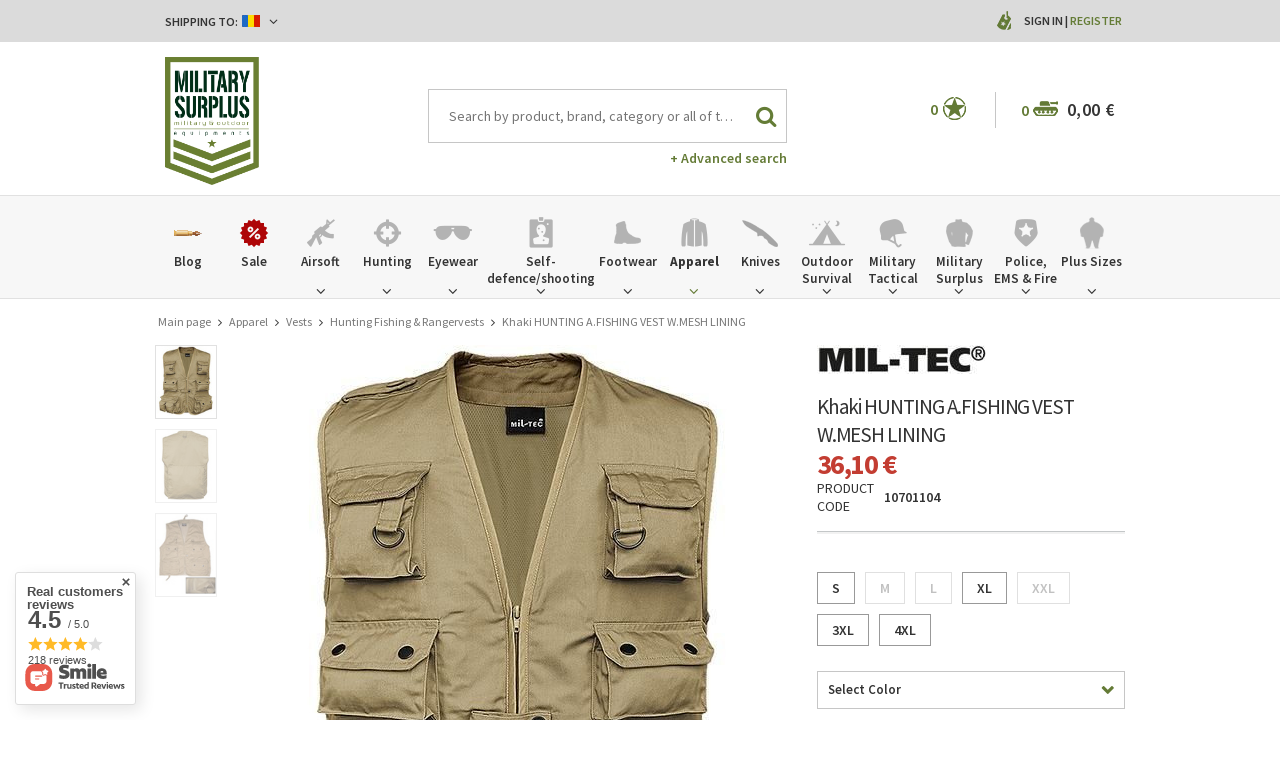

--- FILE ---
content_type: text/html; charset=utf-8
request_url: https://www.militarysurplus.eu/product-eng-2816-Khaki-HUNTING-A-FISHING-VEST-W-MESH-LINING.html
body_size: 39565
content:
<!DOCTYPE html>
<html lang="eu" ><head><meta name='viewport' content='user-scalable=no, initial-scale = 1.0, maximum-scale = 1.0, width=device-width'/><meta http-equiv="Content-Type" content="text/html; charset=utf-8"><meta http-equiv="Content-Language" content="en"><title>Khaki HUNTING A.FISHING VEST W.MESH LINING Khaki | Apparel \ Vests \ Hunting Fishing & Rangervests Hunting \ Vests Plus Sizes \ Clothing  militarysurplus.eu | Army Navy Surplus - Tactical | Big variety - Cheap prices | Military Surplus, Clothing, Law Enforcement, Boots, Outdoor & Tactical Gear</title><meta name="keywords" content="military clothing, military boots, knives, knifes, outdoor, military surplus, auction, army surplus, government surplus, military duffle bags, military backpacks, hunting camouflage, military shorts, military outerwear,police, cops, law enforcement, police department,benchmade, knives, cutlery, knife,511 tactical, maxpedition, 511 tactical pants, operator pants, acu, abus, tactical gear, combat boots, operational equipment, tactical equipment, military tactical gear equipment, tactical clothing,spec-ops brand, military outfitter, tactical gear, military equipment,tactical assault gear, tag, tactical gear, tactical nylon, wholesale airsoft, airsoft wholesale, tactical gear, vest, shotgun accessories, rifle accessories, shotgun accessory, tactical accessory,airsoft, softair, airsoft gun, airsoft rifle,law enforcement equipment, duty gear, tactical gear, body armor,tactical sling, tactical slings, m16 sling, m4 sling, rappelling gear, rappelling equipment, personal retention lanyards, safety lanyards, Magnum, Boker, Defcon5, Brandit, Miltec, MFH, Helikon Tex, Anorak, WileyX, Lecter Tactical, Forma Boots, Bates, Alpha Industries, Palladium, Haix, Fenix, Nitecore, Military Surplus"><meta name="description" content="Khaki HUNTING A.FISHING VEST W.MESH LINING Khaki | Upper: 80% Polyester, 20% Cotton Net lining: 100% Polyester | Apparel \ Vests \ Hunting Fishing &amp; Rangervests Hunting \ Vests Plus Sizes \ Clothing | Military and Outdoor Equipments"><link rel="icon" href="/gfx/eng/favicon.ico"><link rel="stylesheet" type="text/css" href="/gfx/eng/style.css.gzip?r=1640174377"><script type="text/javascript" src="/gfx/eng/shop.js.gzip?r=1640174377"></script><meta name="robots" content="index,follow"><meta name="expires" content="never"><meta name="distribution" content="global"><meta name="rating" content="general"><meta name="Author" content="militarysurplus.eu based on IdoSell - the best online selling solutions for your e-store (www.idosell.com/shop).">
<!-- Begin LoginOptions html -->

<style>
#client_new_social .service_item[data-name="service_Apple"]:before, 
#cookie_login_social_more .service_item[data-name="service_Apple"]:before,
.oscop_contact .oscop_login__service[data-service="Apple"]:before {
    display: block;
    height: 2.6rem;
    content: url('/gfx/standards/apple.svg?r=1743165583');
}
.oscop_contact .oscop_login__service[data-service="Apple"]:before {
    height: auto;
    transform: scale(0.8);
}
#client_new_social .service_item[data-name="service_Apple"]:has(img.service_icon):before,
#cookie_login_social_more .service_item[data-name="service_Apple"]:has(img.service_icon):before,
.oscop_contact .oscop_login__service[data-service="Apple"]:has(img.service_icon):before {
    display: none;
}
</style>

<!-- End LoginOptions html -->

<!-- Open Graph -->
<meta property="og:type" content="website"><meta property="og:url" content="https://www.militarysurplus.eu/product-eng-2816-Khaki-HUNTING-A-FISHING-VEST-W-MESH-LINING.html
"><meta property="og:title" content="Khaki HUNTING A.FISHING VEST W.MESH LINING"><meta property="og:description" content="Upper: 80% Polyester, 20% Cotton
Net lining: 100% Polyester"><meta property="og:site_name" content="militarysurplus.eu"><meta property="og:locale" content="en_GB"><meta property="og:image" content="https://www.militarysurplus.eu/hpeciai/1f10ce48b6aeb97bf311367057c52bb1/eng_pl_Khaki-HUNTING-A-FISHING-VEST-W-MESH-LINING-2816_1.jpg"><meta property="og:image:width" content="502"><meta property="og:image:height" content="586"><link rel="manifest" href="https://www.militarysurplus.eu/data/include/pwa/3/manifest.json?t=3"><meta name="apple-mobile-web-app-capable" content="yes"><meta name="apple-mobile-web-app-status-bar-style" content="black"><meta name="apple-mobile-web-app-title" content="www.militarysurplus.eu"><link rel="apple-touch-icon" href="/data/include/pwa/3/icon-128.png"><link rel="apple-touch-startup-image" href="/data/include/pwa/3/logo-512.png" /><meta name="msapplication-TileImage" content="/data/include/pwa/3/icon-144.png"><meta name="msapplication-TileColor" content="#2F3BA2"><meta name="msapplication-starturl" content="/"><script type="application/javascript">var _adblock = true;</script><script async src="/data/include/advertising.js"></script><script type="application/javascript">var statusPWA = {
                online: {
                    txt: "Connected to the Internet",
                    bg: "#5fa341"
                },
                offline: {
                    txt: "No Internet connection",
                    bg: "#eb5467"
                }
            }</script><script async type="application/javascript" src="/ajax/js/pwa_online_bar.js?v=1&r=6"></script><script type="application/javascript" src="/ajax/js/webpush_subscription.js?v=1&r=4"></script><script type="application/javascript">WebPushHandler.publicKey = 'BOsVUleNupcbHzkG2UAr8p40HylZPZh1LiXcRO7wqCrcjNoxHbF4aDI6uuWSpyn2RJtwJbp3/NGnrgGiWvHI5Qw=';WebPushHandler.version = '1';WebPushHandler.setPermissionValue();</script><script >
window.dataLayer = window.dataLayer || [];
window.gtag = function gtag() {
dataLayer.push(arguments);
}
gtag('consent', 'default', {
'ad_storage': 'denied',
'analytics_storage': 'denied',
'ad_personalization': 'denied',
'ad_user_data': 'denied',
'wait_for_update': 500
});

gtag('set', 'ads_data_redaction', true);
</script><script  class='google_consent_mode_update'>
gtag('consent', 'update', {
'ad_storage': 'granted',
'analytics_storage': 'granted',
'ad_personalization': 'granted',
'ad_user_data': 'granted'
});
</script>
<!-- End Open Graph -->

<link rel="canonical" href="https://www.militarysurplus.eu/product-eng-2816-Khaki-HUNTING-A-FISHING-VEST-W-MESH-LINING.html" />
<link rel="alternate" hreflang="en-150" href="https://www.militarysurplus.eu/product-eng-2816-Khaki-HUNTING-A-FISHING-VEST-W-MESH-LINING.html" />
<link rel="alternate" hreflang="en-001" href="https://www.militarysurplusworld.com/product-eng-2816-Khaki-HUNTING-A-FISHING-VEST-W-MESH-LINING.html" />
<link rel="alternate" hreflang="hu-HU" href="https://www.militarysurplus.hu/product-hun-2816-Vadasz-es-halasz-melleny-halos-hatresszel-Khaki.html" />
<link rel="alternate" hreflang="ro-MD" href="https://www.militarysurplus.ro/product-rum-2816-Vesta-de-vanatoare-Mesh-Khaki-Mil-Tec.html" />
<link rel="alternate" hreflang="ro-RO" href="https://www.militarysurplus.ro/product-rum-2816-Vesta-de-vanatoare-Mesh-Khaki-Mil-Tec.html" />
                <!-- Global site tag (gtag.js) -->
                <script  async src="https://www.googletagmanager.com/gtag/js?id=G-V6KBY8TTD4"></script>
                <script >
                    window.dataLayer = window.dataLayer || [];
                    window.gtag = function gtag(){dataLayer.push(arguments);}
                    gtag('js', new Date());
                    
                    gtag('config', 'G-V6KBY8TTD4');

                </script>
                
<!-- Begin additional html or js -->


<!--3|1|3-->
<style>

.photos .bx-wrapper {vertical-align: top;}
#projector_form div.photos div.enclosures {max-height: 450px; overflow: auto; padding-right: 20px;}

#menu_search input{
    padding-right: 50px;
    text-overflow: ellipsis;
}
#menu_filter div.filter_item.list_type .filter_range input {
    display: inline-block;
}
div.cart .basket_icon{
height: 19px;
margin-left: 2px;
}

#main_banner1 .bx-controls-auto:before {background: rgba(255, 255, 255, 0.67) none repeat scroll 0 0;}
#main_banner1 .bx-controls-auto:after {background: rgba(255, 255, 255, 0.67) none repeat scroll 0 0;}

span.n56197_ratting {line-height: normal;}
.n68503_opinion * {vertical-align: baseline;}
#projector_form .versions_select_wrapper {z-index: 10;}
div.n68503_photo {float: none; text-align: center;}
#topbar_left form.top_option {
z-index:1000;
}
</style>

<!-- End additional html or js -->
<script>let paypalDate = new Date();
                    paypalDate.setTime(paypalDate.getTime() + 86400000);
                    document.cookie = 'payPalAvailability_EUR=-1; expires=' + paypalDate.getTime() + '; path=/; secure';
                </script><script src="/gfx/eng/projector_video.js.gzip?r=1640174374"></script></head><body><div id="container" class="projector_page 
            " itemscope="itemscope" itemtype="http://schema.org/WebPage"><header class="clearfix "><script type="text/javascript" class="ajaxLoad">
    app_shop.vars.currency_format = "###,##0.00";
    app_shop.vars.currency_before_value = false;
    app_shop.vars.currency_space = true;
    app_shop.vars.symbol = "€";
    app_shop.vars.id= "EUR";
    app_shop.vars.baseurl = "http://www.militarysurplus.eu/";
    app_shop.vars.sslurl= "https://www.militarysurplus.eu/";
    app_shop.vars.curr_url= "%2Fproduct-eng-2816-Khaki-HUNTING-A-FISHING-VEST-W-MESH-LINING.html";
      

    var currency_decimal_separator = ',';
    var currency_grouping_separator = ' ';

    
    app_shop.vars.blacklist_extension = ["exe","com","swf","js","php"];
    
    app_shop.vars.blacklist_mime = ["application/javascript","application/octet-stream","message/http","text/javascript","application/x-deb","application/x-javascript","application/x-shockwave-flash","application/x-msdownload"];
    
        app_shop.urls.contact = "/contact-eng.html";
    </script><div id="viewType" style="display:none"></div><div id="menu_settings" class=" "><div class="menu_settings_bar container"><div id="topbar_left" class="col-md-8"><div class="row"><div class="open_trigger"><div class="menu_settings_wrapper"><div class="mod_country"><span class="menu_settings_bar" id="set_country"><span class="menu_settings_barlab">Shipping to: </span><span class="menu_settings_barval"><img src="/gfx/eng/flag_romania.png?r=1640174374" alt="Romania"></span><span class="menu_settings_toggle"><i class="icon-angle-down"></i></span></span><form action="settings.php" method="post" role="form" class="top_option" id="form_country"><div class="form-group"><label for="menu_settings_country">Country of collecting the order</label><select class="form-control" name="country" id="menu_settings_country"><option value="1143020001">Albania</option><option value="1143020004">Algeria</option><option value="1143020005">Andorra</option><option value="1143020006">Angola</option><option value="1143020007">Anguilla</option><option value="1143020009">Antigua and Barbuda</option><option value="1143020012">Argentina</option><option value="1143020014">Aruba</option><option value="1143020015">Australia</option><option value="1143020016">Austria</option><option value="1143020018">Bahamas</option><option value="1143020020">Bangladesh</option><option value="1143020021">Barbados</option><option value="1143020027">Belarus</option><option value="1143020022">Belgium</option><option value="1143020023">Belize</option><option value="1143020024">Benin</option><option value="1143020025">Bermuda</option><option value="1143020029">Bosnia and Herzegovina</option><option value="1143020031">Brazil</option><option value="1143020045">British Virgin Islands</option><option value="1143020033">Bulgaria</option><option value="1143020095">Canada</option><option value="1170044719">Canary Islands</option><option value="1143020092">Cayman Islands </option><option value="1143020166">Central African Republic</option><option value="1143020036">Chile</option><option value="1143020037">China</option><option value="1143020101">Colombia</option><option value="1143020225">Cook Islands</option><option value="1143020038">Croatia</option><option value="1143020040">Cyprus</option><option value="1143020041">Czech Republic</option><option value="1143020042">Denmark</option><option value="1143020048">Egypt</option><option value="1143020051">Estonia</option><option value="1143020052">Falkland Islands</option><option value="1143020056">Finland</option><option value="1143020057">France</option><option value="1143020065">Georgia</option><option value="1143020143">Germany</option><option value="1143020061">Gibraltar</option><option value="1143020218">Great Britain</option><option value="1143020062">Greece</option><option value="1143020066">Guam</option><option value="1170044709">Guernsey</option><option value="1143020078">Hong Kong</option><option value="1143020217">Hungary</option><option value="1143020084">Iceland </option><option value="1143020079">India</option><option value="1143020080">Indonesia</option><option value="1143020127">Isle of Man</option><option value="1143020085">Israel</option><option value="1143020220">Italy</option><option value="1143020086">Jamaica</option><option value="1143020087">Japan</option><option value="1143020090">Jordan</option><option value="1170044705">Kosovo</option><option value="1143020109">Kuwait</option><option value="1143020118">Latvia</option><option value="1143020115">Liechtenstein</option><option value="1143020116">Lithuania</option><option value="1143020117">Luxembourg</option><option value="1143020119">Macedonia</option><option value="1143020123">Malaysia</option><option value="1143020126">Malta</option><option value="1143020227">Marshall Islands</option><option value="1143020132">Mauritius</option><option value="1143020133">Mexico</option><option value="1143020134">Moldova</option><option value="1143020135">Monaco</option><option value="1170044701">Montenegro</option><option value="1143020076">Netherlands</option><option value="1143020151">New Zealand</option><option value="1143020147">Niue</option><option value="1143020149">Norway</option><option value="1143020152">Oman</option><option value="1143020153">Pakistan</option><option value="1143020054">Philippines </option><option value="1143020003">Poland</option><option value="1143020163">Portugal</option><option value="1143020162">Puerto Rico</option><option value="1143020096">Qatar</option><option value="1143020083">Republic of Ireland</option><option value="1143020165">Republic of South Africa </option><option value="1143020164">Reunion</option><option selected value="1143020169">Romania</option><option value="1143020177">San Marino</option><option value="1143020011">Saudi Arabia </option><option value="1170044700">Serbia</option><option value="1143020181">Singapore</option><option value="1143020182">Slovakia</option><option value="1143020183">Slovenia</option><option value="1143020228">Solomon Islands</option><option value="1143020106">South Korea</option><option value="1143020075">Spain</option><option value="1143020193">Sweden</option><option value="1143020192">Switzerland</option><option value="1143020197">Taiwan</option><option value="1143020196">Thailand</option><option value="1143020207">Turks and Caicos Islands</option><option value="1143020210">Ukraine</option><option value="1143020234">United Arab Emirates</option><option value="1143020186">United States</option><option value="1143020215">Vatican</option><option value="1143020216">Venezuela</option><option value="1143020219">Vietnam </option><option value="1143020046">Virgin Islands of the United States</option><option value="1143020088">Yemen</option></select></div><button class="btn-small" type="submit">
                                Apply changes
                            </button></form></div></div></div></div></div><div id="topbar_right" class="col-md-4"><div class="row"><div id="menu_additional"><span class="you_icon"></span><a href="/login.php" class="black" title="">Sign in
                        </a>
                         |
                        <a href="/client-new.php?register" class="green" title="">Register
                        </a></div></div></div></div></div><div id="top_settings"><div class="top_settings_bar container"></div></div><div id="logo" data-align="a#css" class="col-md-3 col-xs-12  align_row"><a href="/" target="_self"><img src="/data/gfx/mask/eng/logo_1_big.png" alt="Military Surplus World" width="350" height="478"></a></div><form action="search.php" method="get" id="menu_search" class="col-md-5 col-xs-12"><div><input id="menu_search_text" type="text" name="text" class="catcomplete" placeholder="Search by product, brand, category or all of the above"></div><button type="submit"><i class="icon-search"></i></button><a href="/searching.php" title="Advanced search">+ Advanced search</a></form><div id="menu_basket" class="col-md-4 empty_bsket"><span class="bsk_wrap"><div class="bt_over"></div><div class="bt_roll"><span class="bt_continue"><a href="#">Continue Shopping</a></span><div class="bt_remove"></div><span class="bt_roll_label"></span><div class="bt_frame"></div><div class="bt_roll_summary"><span class="bt_suma">Subtotal: </span><span class="bt_suma_value">0,00 €</span></div><div class="bt_roll_summary_sub"><a class="bt_roll_edit btn-small" href="/basketedit.php?mode=1" title="Checkout">
                                Edit Cart
                            </a><a class="bt_roll_summary btn-small" href="/order1.php" title="Checkout">
                                Checkout
                            </a></div></div></span><div class="cart"><span class="basket_count">0</span><span class="basket_icon"></span><strong class="basket_cost">0,00 €</strong></div><div class="sep"></div><div class="wishes"><a class="wishes_link link" href="/basketedit.php?mode=2" rel="nofollow" title=""><span class="badge">0</span><span class="wishes_icon"><i></i></span></a></div></div><div id="menu_categories" class="clearfix dl-menuwrapper"><div id="menu_categories_sub" class="container"><ul id="mobile_menu"><li><a href="/categories.php" class="mobile_menu dl-trigger"><i class="icon-reorder"></i></a></li></ul><ul class="dl-menu"><li><a  href="/blog-eng.phtml" target="_self" title="Blog" ><img class="theicon" src="/data/gfx/eng/navigation/1_1_i_37328.png" alt="Blog" title="Blog"><span class="thename">Blog</span></a></li><li><a  href="/Special-offer-spromo-eng.html" target="_self" title="Sale" ><img class="theicon" src="/data/gfx/eng/navigation/1_1_i_1299png" alt="Sale" title="Sale"><span class="thename">Sale</span></a></li><li><a  href="/eng_m_Airsoft-1360.html" target="_self" title="Airsoft" ><img class="theicon" src="/data/gfx/eng/navigation/1_1_i_1360png" alt="Airsoft" title="Airsoft"><span class="thename">Airsoft</span></a><ul class="dl-submenu with_gfx with_prods"><li class="dropdown_gfx"><img class="dropdown_gfx" src="/data/gfx/eng/navigation/1_1_o_1360.png" alt="Airsoft"></li><li class="normal"><a href="/eng_m_Airsoft_Automatic-Electric-Guns-1447.html" class="level_2 toggle" target="_self">Automatic Electric Guns</a><ul class="dl-submenu"><li><a href="/eng_m_Airsoft_Automatic-Electric-Guns_AEG-Pistols-1449.html" target="_self">AEG Pistols</a></li><li><a href="/eng_m_Airsoft_Automatic-Electric-Guns_AEG-Sniper-Rifles-1450.html" target="_self">AEG Sniper Rifles</a></li><li><a href="/eng_m_Airsoft_Automatic-Electric-Guns_AEG-Assault-Rifles-1451.html" target="_self">AEG Assault Rifles</a></li><li><a href="/eng_m_Airsoft_Automatic-Electric-Guns_AEG-Submachine-Guns-1636.html" target="_self">AEG Submachine Guns</a></li></ul></li><li class="normal"><a href="/eng_m_Airsoft_Gas-Guns-1441.html" class="level_2 toggle" target="_self">Gas Guns</a><ul class="dl-submenu"><li><a href="/eng_m_Airsoft_Gas-Guns_Gas-Powered-Short-Guns-1442.html" target="_self">Gas Powered Short Guns</a></li><li><a href="/eng_m_Airsoft_Gas-Guns_CO2-Powered-Pistols-1445.html" target="_self">CO2 Powered Pistols</a></li><li><a href="/eng_m_Airsoft_Gas-Guns_Gas-Powered-Pistols-1446.html" target="_self">Gas Powered Pistols</a></li></ul></li><li class="normal"><a href="/eng_m_Airsoft_Spring-Guns-1457.html" class="level_2 toggle" target="_self">Spring Guns</a><ul class="dl-submenu"><li><a href="/eng_m_Airsoft_Spring-Guns_Spring-Shotguns-1458.html" target="_self">Spring Shotguns</a></li><li><a href="/eng_m_Airsoft_Spring-Guns_Spring-Snipers-1459.html" target="_self">Spring Snipers</a></li><li><a href="/eng_m_Airsoft_Spring-Guns_Spring-Pistols-1460.html" target="_self">Spring Pistols</a></li></ul></li><li class="normal"><a href="##" class="level_2 toggle" target="_self">Grenade launchers</a><ul class="dl-submenu"><li><a href="/eng_m_Airsoft_Grenade-launchers_Grenades-smokes-and-mines-1461.html" target="_self">Grenades, smokes and mines</a></li><li><a href="/eng_m_Airsoft_Grenade-launchers_Attachable-1462.html" target="_self">Attachable</a></li></ul></li><li class="normal"><a href="##" class="level_2 toggle" target="_self">Ammunition 6mm</a><ul class="dl-submenu"><li><a href="/eng_m_Airsoft_Ammunition-6mm_0-20g-1438.html" target="_self">0,20g</a></li><li><a href="/eng_m_Airsoft_Ammunition-6mm_0-25g-1435.html" target="_self">0,25g</a></li><li><a href="/eng_m_Airsoft_Ammunition-6mm_0-28g-1433.html" target="_self">0,28g</a></li><li><a href="/eng_m_Airsoft_Ammunition-6mm_0-30g-37688.html" target="_self">0,30g </a></li><li><a href="/eng_m_Airsoft_Ammunition-6mm_0-30g-0-45g-1434.html" target="_self">0,30g - 0,45g</a></li></ul></li><li class="normal"><a href="##" class="level_2 toggle" target="_self">Airsoft Parts and Accesories</a><ul class="dl-submenu"><li><a href="/eng_m_Airsoft_Airsoft-Parts-and-Accesories_External-Parts-1364.html" target="_self">External Parts</a></li><li><a href="/eng_m_Airsoft_Airsoft-Parts-and-Accesories_Optics-1372.html" target="_self">Optics</a></li><li><a href="/eng_m_Airsoft_Airsoft-Parts-and-Accesories_Internal-Parts-1376.html" target="_self">Internal Parts</a></li><li><a href="/eng_m_Airsoft_Airsoft-Parts-and-Accesories_Batteries-1412.html" target="_self">Batteries</a></li><li><a href="/eng_m_Airsoft_Airsoft-Parts-and-Accesories_Battery-Chargers-1411.html" target="_self">Battery Chargers</a></li><li><a href="/eng_m_Airsoft_Airsoft-Parts-and-Accesories_Magazines-1417.html" target="_self">Magazines</a></li></ul></li><li class="normal"><a href="/eng_m_Airsoft_Cleaning-and-maintenance-1362.html" target="_self">Cleaning and maintenance</a></li><li class="normal"><a href="/eng_m_Airsoft_Gases-and-CO2-capsules-1440.html" target="_self">Gases and CO2 capsules</a></li><li class="normal"><a href="/eng_m_Airsoft_Targets-1510.html" target="_self">Targets</a></li><li class="dropdown_producers"><a class="dropdown_producers" href="/" title="HFC"><img class="dropdown_producers" src="/data/gfx/eng/navigation/1_1_i_1424png" alt="HFC"></a><a class="dropdown_producers" href="/" title="KWC"><img class="dropdown_producers" src="/data/gfx/eng/navigation/1_1_i_1425png" alt="KWC"></a><a class="dropdown_producers" href="/" title="Smart Gas"><img class="dropdown_producers" src="/data/gfx/eng/navigation/1_1_i_1426png" alt="Smart Gas"></a><a class="dropdown_producers" href="/" title="Evolution airsoft"><img class="dropdown_producers" src="/data/gfx/eng/navigation/1_1_i_1427png" alt="Evolution airsoft"></a><a class="dropdown_producers" href="/" title="Electro River"><img class="dropdown_producers" src="/data/gfx/eng/navigation/1_1_i_1428png" alt="Electro River"></a><a class="dropdown_producers" href="/" title="Angry Gun"><img class="dropdown_producers" src="/data/gfx/eng/navigation/1_1_i_1429png" alt="Angry Gun"></a><a class="dropdown_producers" href="/" title="Cyma"><img class="dropdown_producers" src="/data/gfx/eng/navigation/1_1_i_1430png" alt="Cyma"></a><a class="dropdown_producers" href="/firm-eng-1308137297-A-K.html" title="AK"><img class="dropdown_producers" src="/data/gfx/eng/navigation/1_1_i_1431png" alt="AK"></a></li></ul></li><li><a  href="/eng_m_Hunting-1284.html" target="_self" title="Hunting" ><img class="theicon" src="/data/gfx/eng/navigation/1_1_i_1284png" alt="Hunting" title="Hunting"><span class="thename">Hunting</span></a><ul class="dl-submenu with_gfx with_prods"><li class="dropdown_gfx"><img class="dropdown_gfx" src="/data/gfx/eng/navigation/1_1_o_1284png" alt="Hunting"></li><li class="normal"><a href="/eng_m_Hunting_Range-Finders-1287.html" target="_self">Range Finders</a></li><li class="normal"><a href="/eng_m_Hunting_Red-Dots-Dots-1517.html" target="_self">Red Dots, Dots</a></li><li class="normal"><a href="/eng_m_Hunting_Riflescopes-1518.html" target="_self">Riflescopes</a></li><li class="normal"><a href="/eng_m_Hunting_Binoculars-1294.html" target="_self">Binoculars</a></li><li class="normal"><a href="/eng_m_Hunting_Flashlights-1293.html" target="_self">Flashlights</a></li><li class="normal"><a href="/eng_m_Hunting_Knives-1286.html" target="_self">Knives</a></li><li class="normal"><a href="/eng_m_Hunting_Vests-1291.html" target="_self">Vests</a></li><li class="normal"><a href="/eng_m_Hunting_Clothes-1292.html" target="_self">Clothes</a></li><li class="normal"><a href="/eng_m_Hunting_Footwear-1511.html" target="_self">Footwear</a></li><li class="normal"><a href="/eng_m_Hunting_Gun-Storage-1295.html" target="_self">Gun Storage</a></li><li class="normal"><a href="/eng_m_Hunting_Accesories-1296.html" target="_self">Accesories</a></li><li class="normal"><a href="/eng_m_Hunting_Bags-1297.html" target="_self">Bags</a></li><li class="normal"><a href="/eng_m_Hunting_Bows-and-accessories-1576.html" target="_self">Bows and accessories</a></li></ul></li><li><a  href="/eng_m_Eyewear-153.html" target="_self" title="Eyewear" ><img class="theicon" src="/data/gfx/eng/navigation/1_1_i_153.png" alt="Eyewear" title="Eyewear"><span class="thename">Eyewear</span></a><ul class="dl-submenu with_gfx"><li class="dropdown_gfx"><img class="dropdown_gfx" src="/data/gfx/eng/navigation/1_1_o_153.png" alt="Eyewear"></li><li class="normal"><a href="/eng_m_Eyewear_Wiley-X-1498.html" class="level_2 toggle" target="_self">Wiley X</a><ul class="dl-submenu"><li><a href="/eng_m_Eyewear_Wiley-X_Active-1499.html" target="_self">Active</a></li><li><a href="/eng_m_Eyewear_Wiley-X_Black-Ops-1500.html" target="_self">Black Ops</a></li><li><a href="/eng_m_Eyewear_Wiley-X_Changeable-1501.html" target="_self">Changeable</a></li><li><a href="/eng_m_Eyewear_Wiley-X_Goggles-1503.html" target="_self">Goggles</a></li><li><a href="/eng_m_Eyewear_Wiley-X_Street-1504.html" target="_self">Street</a></li><li><a href="/eng_m_Eyewear_Wiley-X_Tactical-Police-1609.html" target="_self">Tactical &amp; Police</a></li><li><a href="/eng_m_Eyewear_Wiley-X_Outdoor-Sports-1610.html" target="_self">Outdoor &amp; Sports</a></li><li><a href="/eng_m_Eyewear_Wiley-X_Tactical-Police-37682.html" target="_self">Tactical & Police</a></li><li><a href="/eng_m_Eyewear_Wiley-X_Outdoor-Sports-37683.html" target="_self">Outdoor & Sports</a></li></ul></li><li class="normal"><a href="/eng_m_Eyewear_Eyeglass-Frames-392.html" target="_self">Eyeglass Frames</a></li><li class="normal"><a href="/eng_m_Eyewear_Eyewear-Accessories-393.html" target="_self">Eyewear Accessories</a></li><li class="normal"><a href="/eng_m_Eyewear_Motorcycle-Goggles-Sunglasses-394.html" target="_self">Motorcycle Goggles & Sunglasses</a></li><li class="normal"><a href="/eng_m_Eyewear_Safety-Glasses-397.html" target="_self">Safety Glasses</a></li><li class="normal"><a href="/eng_m_Eyewear_Shooting-Glasses-398.html" target="_self">Shooting Glasses</a></li><li class="normal"><a href="/eng_m_Eyewear_Ski-Snowboarding-Goggles-399.html" target="_self">Ski & Snowboarding Goggles</a></li><li class="normal"><a href="/eng_m_Eyewear_Sunglasses-400.html" target="_self">Sunglasses</a></li><li class="normal"><a href="/eng_m_Eyewear_-Tactical-Goggles-401.html" target="_self"> Tactical Goggles</a></li><li class="normal"><a href="/eng_m_Eyewear_Lens-1635.html" target="_self">Lens</a></li><li class="normal"><a href="/eng_m_Eyewear_Shooting-Glasses-1323.html" target="_self">Shooting Glasses</a></li></ul></li><li><a  href="/eng_m_Self-defence-shooting-1310.html" target="_self" title="Self-defence/shooting" ><img class="theicon" src="/data/gfx/eng/navigation/1_1_i_1310png" alt="Self-defence/shooting" title="Self-defence/shooting"><span class="thename">Self-defence/shooting</span></a><ul class="dl-submenu with_gfx"><li class="dropdown_gfx"><img class="dropdown_gfx" src="/data/gfx/eng/navigation/1_1_o_1310.png" alt="Self-defence/shooting"></li><li class="normal"><a href="/eng_m_Self-defence-shooting_Slingshot-accesories-37575.html" target="_self">Slingshot accesories</a></li><li class="normal"><a href="/eng_m_Self-defence-shooting_Self-defence-spray-37492.html" target="_self">Self-defence spray</a></li><li class="normal"><a href="/eng_m_Self-defence-shooting_Electroshocks-and-ultrasounds-37580.html" target="_self">Electroshocks and ultrasounds</a></li><li class="normal"><a href="/eng_m_Self-defence-shooting_Slingshots-37574.html" class="level_2 toggle" target="_self">Slingshots</a><ul class="dl-submenu"><li><a href="/eng_m_Self-defence-shooting_Slingshots_Slingshots-accessories-37578.html" target="_self">Slingshots accessories</a></li></ul></li><li class="normal"><a href="/eng_m_Self-defence-shooting_Tonfas-Telescopic-Batons-37668.html" class="level_2 toggle" target="_self">Tonfas/Telescopic Batons</a><ul class="dl-submenu"><li><a href="/eng_m_Self-defence-shooting_Tonfas-Telescopic-Batons_Tonfas-37673.html" target="_self">Tonfas</a></li><li><a href="/eng_m_Self-defence-shooting_Tonfas-Telescopic-Batons_Expandable-tonfas-37669.html" target="_self">Expandable tonfas</a></li><li><a href="/eng_m_Self-defence-shooting_Tonfas-Telescopic-Batons_Telescopic-Batons-37671.html" target="_self">Telescopic Batons</a></li><li><a href="/eng_m_Self-defence-shooting_Tonfas-Telescopic-Batons_Accessories-37670.html" target="_self">Accessories</a></li></ul></li><li class="normal"><a href="/eng_m_Self-defence-shooting_Bows-37576.html" target="_self">Bows</a></li><li class="normal"><a href="/eng_m_Self-defence-shooting_Range-Bags-1313.html" target="_self">Range Bags</a></li><li class="normal"><a href="/eng_m_Self-defence-shooting_Magazine-Pouches-1315.html" target="_self">Magazine Pouches</a></li><li class="normal"><a href="/eng_m_Self-defence-shooting_Shooting-Accessories-1318.html" target="_self">Shooting Accessories</a></li><li class="normal"><a href="/eng_m_Self-defence-shooting_Triggers-1319.html" target="_self">Triggers</a></li><li class="normal"><a href="/eng_m_Self-defence-shooting_Box-si-Arte-martiale-Judo-Lupte-1771.html" class="level_2 toggle" target="_self">Box si Arte martiale, Judo, Lupte</a><ul class="dl-submenu"><li><a href="/eng_m_Self-defence-shooting_Box-si-Arte-martiale-Judo-Lupte_Manechine-1772.html" target="_self">Manechine</a></li></ul></li><li class="normal"><a href="/eng_m_Self-defence-shooting_Targets-1321.html" target="_self">Targets</a></li><li class="normal"><a href="/eng_m_Self-defence-shooting_Gloves-1512.html" target="_self">Gloves</a></li><li class="normal"><a href="/eng_m_Self-defence-shooting_Laser-Trainers-1324.html" target="_self">Laser Trainers</a></li><li class="normal"><a href="/eng_m_Self-defence-shooting_Gun-Cleaning-Equipment-1326.html" target="_self">Gun Cleaning Equipment</a></li><li class="normal"><a href="/eng_m_Self-defence-shooting_Gun-Grips-1327.html" target="_self">Gun Grips</a></li><li class="normal"><a href="/eng_m_Self-defence-shooting_Gun-cases-boxes-1328.html" target="_self">Gun cases, boxes</a></li><li class="normal"><a href="/eng_m_Self-defence-shooting_Belts-1330.html" target="_self">Belts</a></li><li class="normal"><a href="/eng_m_Self-defence-shooting_Gun-Safes-1332.html" target="_self">Gun Safes</a></li><li class="normal"><a href="/eng_m_Self-defence-shooting_Hearing-Protection-1333.html" target="_self">Hearing Protection</a></li><li class="normal"><a href="/eng_m_Self-defence-shooting_Holsters-1334.html" target="_self">Holsters</a></li><li class="normal"><a href="/eng_m_Self-defence-shooting_Gunsmithing-Equipment-1336.html" target="_self">Gunsmithing Equipment</a></li><li class="normal"><a href="/eng_m_Self-defence-shooting_Gun-Slings-1337.html" target="_self">Gun Slings</a></li><li class="normal"><a href="/eng_m_Self-defence-shooting_Stock-tubes-1779.html" target="_self">Stock / tubes</a></li><li class="normal"><a href="/eng_m_Self-defence-shooting_Magazines-1780.html" target="_self">Magazines</a></li></ul></li><li><a  href="/eng_m_Footwear-1074.html" target="_self" title="Footwear" ><img class="theicon" src="/data/gfx/eng/navigation/1_1_i_1074.png" alt="Footwear" title="Footwear"><span class="thename">Footwear</span></a><ul class="dl-submenu with_gfx"><li class="dropdown_gfx"><img class="dropdown_gfx" src="/data/gfx/eng/navigation/1_1_o_1074.png" alt="Footwear"></li><li class="normal"><a href="/eng_m_Footwear_Haix-Boots-1528.html" target="_self">Haix Boots</a></li><li class="normal"><a href="/eng_m_Footwear_Palladium-1604.html" class="level_2 toggle" target="_self">Palladium</a><ul class="dl-submenu"><li><a href="/eng_m_Footwear_Palladium_Men-1605.html" target="_self">Men</a></li><li><a href="/eng_m_Footwear_Palladium_Women-1606.html" target="_self">Women</a></li><li><a href="/eng_m_Footwear_Palladium_Kids-1607.html" target="_self">Kids</a></li></ul></li><li class="normal"><a href="/eng_m_Footwear_Bates-1667.html" class="level_2 toggle" target="_self">Bates</a><ul class="dl-submenu"><li><a href="/eng_m_Footwear_Bates_Men-1668.html" target="_self">Men</a></li><li><a href="/eng_m_Footwear_Bates_Women-1669.html" target="_self">Women</a></li></ul></li><li class="normal"><a href="/eng_m_Footwear_Double-Red-1523.html" class="level_2 toggle" target="_self">Double Red</a><ul class="dl-submenu"><li><a href="/eng_m_Footwear_Double-Red_All-season-footwear-1549.html" target="_self">All season footwear</a></li></ul></li><li class="normal"><a href="/eng_m_Footwear_Motorcycle-boots-1581.html" class="level_2 toggle" target="_self">Motorcycle boots</a><ul class="dl-submenu"><li><a href="/eng_m_Footwear_Motorcycle-boots_Protections-1584.html" target="_self">Protections</a></li><li><a href="/eng_m_Footwear_Motorcycle-boots_Racing-1586.html" target="_self">Racing</a></li><li><a href="/eng_m_Footwear_Motorcycle-boots_Touring-1587.html" target="_self">Touring</a></li><li><a href="/eng_m_Footwear_Motorcycle-boots_Trial-1591.html" target="_self">Trial</a></li><li><a href="/eng_m_Footwear_Motorcycle-boots_Urban-1588.html" target="_self">Urban</a></li><li><a href="/eng_m_Footwear_Motorcycle-boots_Enduro-Adventure-ATV-QUAD-1592.html" target="_self">Enduro / Adventure / ATV / QUAD</a></li><li><a href="/eng_m_Footwear_Motorcycle-boots_Lady-Touring-1589.html" target="_self">Lady Touring</a></li><li><a href="/eng_m_Footwear_Motorcycle-boots_MX-1590.html" target="_self">MX</a></li></ul></li><li class="normal"><a href="/eng_m_Footwear_Boots-1153.html" class="level_2 toggle" target="_self">Boots</a><ul class="dl-submenu"><li><a href="/eng_m_Footwear_Boots_Black-37334.html" target="_self">Black</a></li><li><a href="/eng_m_Footwear_Boots_Brown-Desert-37335.html" target="_self">Brown-Desert</a></li><li><a href="/eng_m_Footwear_Boots_Other-colours-37336.html" target="_self">Other colours</a></li></ul></li><li class="normal"><a href="/eng_m_Footwear_Low-boots-37333.html" class="level_2 toggle" target="_self">Low boots</a><ul class="dl-submenu"><li><a href="/eng_m_Footwear_Low-boots_Black-37337.html" target="_self">Black</a></li><li><a href="/eng_m_Footwear_Low-boots_Brown-Desert-37338.html" target="_self">Brown-Desert</a></li><li><a href="/eng_m_Footwear_Low-boots_Other-colours-37339.html" target="_self">Other colours</a></li></ul></li><li class="normal"><a href="/eng_m_Footwear_Shoes-1154.html" target="_self">Shoes</a></li><li class="normal"><a href="/eng_m_Footwear_Mens-shoes-475.html" class="level_2 toggle" target="_self">Men´s shoes</a><ul class="dl-submenu"><li><a href="/eng_m_Footwear_Mens-shoes_Accessories-621.html" target="_self">Accessories</a></li><li><a href="/eng_m_Footwear_Mens-shoes_Alpine-622.html" target="_self">Alpine</a></li><li><a href="/eng_m_Footwear_Mens-shoes_Apres-ski-623.html" target="_self">Après-ski</a></li><li><a href="/eng_m_Footwear_Mens-shoes_Casual-624.html" target="_self">Casual</a></li><li><a href="/eng_m_Footwear_Mens-shoes_Hiking-625.html" target="_self">Hiking</a></li><li><a href="/eng_m_Footwear_Mens-shoes_Mountain-626.html" target="_self">Mountain</a></li><li><a href="/eng_m_Footwear_Mens-shoes_Multisports-627.html" target="_self">Multisports</a></li><li><a href="/eng_m_Footwear_Mens-shoes_Sandals-628.html" target="_self">Sandals</a></li><li><a href="/eng_m_Footwear_Mens-shoes_Trail-running-629.html" target="_self">Trail running</a></li></ul></li><li class="normal"><a href="/eng_m_Footwear_Sandals-Slippers-1155.html" target="_self">Sandals, Slippers</a></li><li class="normal"><a href="/eng_m_Footwear_High-boots-37340.html" target="_self">High boots</a></li><li class="normal"><a href="/eng_m_Footwear_Gaiters-1160.html" target="_self">Gaiters</a></li><li class="normal"><a href="/eng_m_Footwear_Womens-shoes-700.html" class="level_2 toggle" target="_self">Women´s shoes</a><ul class="dl-submenu"><li><a href="/eng_m_Footwear_Womens-shoes_Accessories-701.html" target="_self">Accessories</a></li><li><a href="/eng_m_Footwear_Womens-shoes_Casual-704.html" target="_self">Casual</a></li><li><a href="/eng_m_Footwear_Womens-shoes_Hiking-705.html" target="_self">Hiking</a></li><li><a href="/eng_m_Footwear_Womens-shoes_Mountain-706.html" target="_self">Mountain</a></li><li><a href="/eng_m_Footwear_Womens-shoes_Multisports-707.html" target="_self">Multisports</a></li><li><a href="/eng_m_Footwear_Womens-shoes_Trail-running-709.html" target="_self">Trail running</a></li></ul></li><li class="normal"><a href="/eng_m_Footwear_Socks-1161.html" target="_self">Socks</a></li><li class="normal"><a href="/eng_m_Footwear_Accessories-1162.html" target="_self">Accessories</a></li><li class="normal"><a href="/eng_m_Footwear_Kids-footwear-37391.html" target="_self">Kids footwear</a></li></ul></li><li><a  href="/eng_m_Apparel-152.html" target="_self" title="Apparel" class="dl-active" ><img class="theicon" src="/data/gfx/eng/navigation/1_1_i_152.png" alt="Apparel" title="Apparel"><span class="thename">Apparel</span></a><ul class="dl-submenu with_gfx"><li class="dropdown_gfx"><img class="dropdown_gfx" src="/data/gfx/eng/navigation/1_1_o_152.png" alt="Apparel"></li><li class="normal"><a href="/eng_m_Apparel_Double-Red-1524.html" class="level_2 toggle" target="_self">Double Red</a><ul class="dl-submenu"><li><a href="/eng_m_Apparel_Double-Red_Men-1555.html" target="_self">Men</a></li></ul></li><li class="normal"><a href="/eng_m_Apparel_Jackets-381.html" class="level_2 toggle" target="_self">Jackets</a><ul class="dl-submenu"><li><a href="/eng_m_Apparel_Jackets_Parkas-Overcoats-1076.html" target="_self">Parkas & Overcoats</a></li><li><a href="/eng_m_Apparel_Jackets_Cold-Weather-Jackets-1077.html" target="_self">Cold Weather Jackets</a></li><li><a href="/eng_m_Apparel_Jackets_Field-Jackets-1078.html" target="_self">Field Jackets</a></li><li><a href="/eng_m_Apparel_Jackets_Flight-Jackets-1079.html" target="_self">Flight Jackets</a></li><li><a href="/eng_m_Apparel_Jackets_Leather-Jackets-1080.html" target="_self">Leather Jackets</a></li><li><a href="/eng_m_Apparel_Jackets_Wet-Weather-Jackets-1081.html" target="_self">Wet Weather Jackets</a></li><li><a href="/eng_m_Apparel_Jackets_Navy-Army-Uniform-Jackets-1082.html" target="_self">Navy & Army Uniform Jackets</a></li></ul></li><li class="normal"><a href="/eng_m_Apparel_Wet-Weather-Wear-1057.html" class="level_2 toggle" target="_self">Wet Weather Wear</a><ul class="dl-submenu"><li><a href="/eng_m_Apparel_Wet-Weather-Wear_Wet-Weather-Jackets-1083.html" target="_self">Wet Weather Jackets</a></li><li><a href="/eng_m_Apparel_Wet-Weather-Wear_Wet-Weather-Pants-1084.html" target="_self">Wet Weather Pants</a></li><li><a href="/eng_m_Apparel_Wet-Weather-Wear_Wet-Weather-Suits-1085.html" target="_self">Wet Weather Suits</a></li><li><a href="/eng_m_Apparel_Wet-Weather-Wear_Ponchos-1086.html" target="_self">Ponchos</a></li><li><a href="/eng_m_Apparel_Wet-Weather-Wear_Neoprene-Wear-1087.html" target="_self">Neoprene Wear</a></li><li><a href="/eng_m_Apparel_Wet-Weather-Wear_Umbrellas-1088.html" target="_self">Umbrellas</a></li><li><a href="/eng_m_Apparel_Wet-Weather-Wear_Accessories-1089.html" target="_self">Accessories</a></li></ul></li><li class="normal"><a href="/eng_m_Apparel_Vests-1058.html" class="level_2 toggle dl-active" target="_self">Vests</a><ul class="dl-submenu"><li><a href="/eng_m_Apparel_Vests_Hunting-Fishing-Rangervests-1090.html" class="dl-active" target="_self">Hunting Fishing & Rangervests</a></li><li><a href="/eng_m_Apparel_Vests_Summer-Vests-1748.html" target="_self">Summer Vests</a></li><li><a href="/eng_m_Apparel_Vests_Body-Warmers-1749.html" target="_self">Body Warmers</a></li><li><a href="/eng_m_Apparel_Vests_4-Season-Vests-1750.html" target="_self">4 Season Vests</a></li></ul></li><li class="normal"><a href="/eng_m_Apparel_Combat-shirts-Sweaters-Hoodies-1059.html" class="level_2 toggle" target="_self">Combat shirts, Sweaters, Hoodies</a><ul class="dl-submenu"><li><a href="/eng_m_Apparel_Combat-shirts-Sweaters-Hoodies_Combat-shirts-1790.html" target="_self">Combat shirts</a></li><li><a href="/eng_m_Apparel_Combat-shirts-Sweaters-Hoodies_-Sweaters-1092.html" target="_self"> Sweaters</a></li><li><a href="/eng_m_Apparel_Combat-shirts-Sweaters-Hoodies_Troyers-1093.html" target="_self">Troyers</a></li><li><a href="/eng_m_Apparel_Combat-shirts-Sweaters-Hoodies_Cardigans-1094.html" target="_self">Cardigans</a></li><li><a href="/eng_m_Apparel_Combat-shirts-Sweaters-Hoodies_Fleece-Jackets-1095.html" target="_self">Fleece Jackets</a></li><li><a href="/eng_m_Apparel_Combat-shirts-Sweaters-Hoodies_Hoodies-1776.html" target="_self">Hoodies</a></li></ul></li><li class="normal"><a href="/eng_m_Apparel_Shirts-1060.html" class="level_2 toggle" target="_self">Shirts</a><ul class="dl-submenu"><li><a href="/eng_m_Apparel_Shirts_-Field-Shirts-1096.html" target="_self"> Field Shirts</a></li><li><a href="/eng_m_Apparel_Shirts_Service-Shirts-1097.html" target="_self">Service Shirts</a></li><li><a href="/eng_m_Apparel_Shirts_Tricot-Shirts-1098.html" target="_self">Tricot Shirts</a></li><li><a href="/eng_m_Apparel_Shirts_Other-Shirts-1099.html" target="_self">Other Shirts</a></li></ul></li><li class="normal"><a href="/eng_m_Apparel_Mens-clothing-474.html" class="level_2 toggle" target="_self">Men´s clothing</a><ul class="dl-submenu"><li><a href="/eng_m_Apparel_Mens-clothing_Accessories-589.html" target="_self">Accessories</a></li><li><a href="/eng_m_Apparel_Mens-clothing_Balaclava-590.html" target="_self">Balaclava</a></li><li><a href="/eng_m_Apparel_Mens-clothing_Caps-591.html" target="_self">Caps</a></li><li><a href="/eng_m_Apparel_Mens-clothing_Gloves-593.html" target="_self">Gloves</a></li><li><a href="/eng_m_Apparel_Mens-clothing_Hats-594.html" target="_self">Hats</a></li><li><a href="/eng_m_Apparel_Mens-clothing_Jackets-casual-596.html" target="_self">Jackets casual</a></li><li><a href="/eng_m_Apparel_Mens-clothing_Jackets-down-597.html" target="_self">Jackets down</a></li><li><a href="/eng_m_Apparel_Mens-clothing_Jackets-fleece-598.html" target="_self">Jackets fleece</a></li><li><a href="/eng_m_Apparel_Mens-clothing_Jackets-insulated-599.html" target="_self">Jackets insulated</a></li><li><a href="/eng_m_Apparel_Mens-clothing_Jackets-insulated-detachable-600.html" target="_self">Jackets insulated detachable</a></li><li><a href="/eng_m_Apparel_Mens-clothing_Jackets-shell-601.html" target="_self">Jackets shell</a></li><li><a href="/eng_m_Apparel_Mens-clothing_Jackets-soft-shell-602.html" target="_self">Jackets soft shell</a></li><li><a href="/eng_m_Apparel_Mens-clothing_Jackets-waterproof-603.html" target="_self">Jackets waterproof</a></li><li><a href="/eng_m_Apparel_Mens-clothing_Jackets-windproof-604.html" target="_self">Jackets windproof</a></li><li><a href="/eng_m_Apparel_Mens-clothing_Pants-casual-605.html" target="_self">Pants casual</a></li><li><a href="/eng_m_Apparel_Mens-clothing_Pants-mountain-606.html" target="_self">Pants mountain</a></li><li><a href="/eng_m_Apparel_Mens-clothing_Pants-shell-607.html" target="_self">Pants shell</a></li><li><a href="/eng_m_Apparel_Mens-clothing_Pants-shorts-608.html" target="_self">Pants shorts</a></li><li><a href="/eng_m_Apparel_Mens-clothing_Pants-soft-shell-609.html" target="_self">Pants soft shell</a></li><li><a href="/eng_m_Apparel_Mens-clothing_Pants-training-610.html" target="_self">Pants training</a></li><li><a href="/eng_m_Apparel_Mens-clothing_Shirts-611.html" target="_self">Shirts</a></li><li><a href="/eng_m_Apparel_Mens-clothing_Socks-613.html" target="_self">Socks</a></li><li><a href="/eng_m_Apparel_Mens-clothing_Sweaters-614.html" target="_self">Sweaters</a></li><li><a href="/eng_m_Apparel_Mens-clothing_T-shirts-casual-615.html" target="_self">T-shirts casual</a></li><li><a href="/eng_m_Apparel_Mens-clothing_T-shirts-tech-long-sleeve-616.html" target="_self">T-shirts tech long sleeve</a></li><li><a href="/eng_m_Apparel_Mens-clothing_T-shirts-tech-short-sleeve-617.html" target="_self">T-shirts tech short sleeve</a></li><li><a href="/eng_m_Apparel_Mens-clothing_Underwear-pants-618.html" target="_self">Underwear pants</a></li><li><a href="/eng_m_Apparel_Mens-clothing_Underwear-t-shirts-619.html" target="_self">Underwear t-shirts</a></li><li><a href="/eng_m_Apparel_Mens-clothing_Vests-620.html" target="_self">Vests</a></li></ul></li><li class="normal"><a href="/eng_m_Apparel_Pants-1061.html" class="level_2 toggle" target="_self">Pants</a><ul class="dl-submenu"><li><a href="/eng_m_Apparel_Pants_-Field-Pants-1100.html" target="_self"> Field Pants</a></li><li><a href="/eng_m_Apparel_Pants_Moleskin-Pants-1101.html" target="_self">Moleskin Pants</a></li><li><a href="/eng_m_Apparel_Pants_BDU-Pants-1102.html" target="_self">BDU Pants</a></li><li><a href="/eng_m_Apparel_Pants_ACU-Pants-1103.html" target="_self">ACU Pants</a></li><li><a href="/eng_m_Apparel_Pants_Ranger-Pants-1104.html" target="_self">Ranger Pants</a></li><li><a href="/eng_m_Apparel_Pants_Cold-Weather-Pants-1105.html" target="_self">Cold Weather Pants</a></li><li><a href="/eng_m_Apparel_Pants_Service-Pants-1106.html" target="_self">Service Pants</a></li></ul></li><li class="normal"><a href="/eng_m_Apparel_Bermudas-Shorts-1062.html" class="level_2 toggle" target="_self">Bermudas & Shorts</a><ul class="dl-submenu"><li><a href="/eng_m_Apparel_Bermudas-Shorts_Camo-37342.html" target="_self">Camo</a></li><li><a href="/eng_m_Apparel_Bermudas-Shorts_Plain-Color-37343.html" target="_self">Plain Color</a></li><li><a href="/eng_m_Apparel_Bermudas-Shorts_Urban-Color-37344.html" target="_self">Urban Color</a></li></ul></li><li class="normal"><a href="/eng_m_Apparel_Coveralls-1063.html" class="level_2 toggle" target="_self">Coveralls</a><ul class="dl-submenu"><li><a href="/eng_m_Apparel_Coveralls_-Flight-Coveralls-1107.html" target="_self"> Flight Coveralls</a></li><li><a href="/eng_m_Apparel_Coveralls_Tank-Coveralls-1108.html" target="_self">Tank Coveralls</a></li><li><a href="/eng_m_Apparel_Coveralls_Other-Coveralls-1109.html" target="_self">Other Coveralls</a></li></ul></li><li class="normal"><a href="/eng_m_Apparel_Womens-clothing-1464.html" class="level_2 toggle" target="_self">Women's clothing</a><ul class="dl-submenu"><li><a href="/eng_m_Apparel_Womens-clothing_Ladies-Pants-1129.html" target="_self">Ladies Pants</a></li><li><a href="/eng_m_Apparel_Womens-clothing_Accessories-1465.html" target="_self">Accessories</a></li><li><a href="/eng_m_Apparel_Womens-clothing_Ladies-tank-tops-1756.html" target="_self">Ladies tank tops</a></li><li><a href="/eng_m_Apparel_Womens-clothing_Caps-1467.html" target="_self">Caps</a></li><li><a href="/eng_m_Apparel_Womens-clothing_Headwear-1757.html" target="_self">Headwear</a></li><li><a href="/eng_m_Apparel_Womens-clothing_Ladies-T-Shirt-1796.html" target="_self">Ladies T-Shirt</a></li><li><a href="/eng_m_Apparel_Womens-clothing_Hats-1470.html" target="_self">Hats</a></li><li><a href="/eng_m_Apparel_Womens-clothing_Jackets-casual-1472.html" target="_self">Jackets casual</a></li><li><a href="/eng_m_Apparel_Womens-clothing_Jackets-down-1473.html" target="_self">Jackets down</a></li><li><a href="/eng_m_Apparel_Womens-clothing_Jackets-fleece-1474.html" target="_self">Jackets fleece</a></li><li><a href="/eng_m_Apparel_Womens-clothing_Jackets-waterproof-1479.html" target="_self">Jackets waterproof</a></li><li><a href="/eng_m_Apparel_Womens-clothing_Jackets-windproof-1480.html" target="_self">Jackets windproof</a></li><li><a href="/eng_m_Apparel_Womens-clothing_Pants-casual-1481.html" target="_self">Pants casual</a></li><li><a href="/eng_m_Apparel_Womens-clothing_Pants-shorts-1484.html" target="_self">Pants shorts</a></li><li><a href="/eng_m_Apparel_Womens-clothing_Pants-training-1486.html" target="_self">Pants training</a></li><li><a href="/eng_m_Apparel_Womens-clothing_Shirts-1487.html" target="_self">Shirts</a></li><li><a href="/eng_m_Apparel_Womens-clothing_Socks-1489.html" target="_self">Socks</a></li><li><a href="/eng_m_Apparel_Womens-clothing_Sweaters-1490.html" target="_self">Sweaters</a></li><li><a href="/eng_m_Apparel_Womens-clothing_T-shirts-casual-1491.html" target="_self">T-shirts casual</a></li><li><a href="/eng_m_Apparel_Womens-clothing_T-shirts-tech-short-sleeve-1493.html" target="_self">T-shirts tech short sleeve</a></li><li><a href="/eng_m_Apparel_Womens-clothing_Vests-1496.html" target="_self">Vests</a></li></ul></li><li class="normal"><a href="/eng_m_Apparel_Field-Suits-1064.html" class="level_2 toggle" target="_self">Field Suits</a><ul class="dl-submenu"><li><a href="/eng_m_Apparel_Field-Suits_US-BDU-Suits-1110.html" target="_self">US BDU Suits</a></li><li><a href="/eng_m_Apparel_Field-Suits_US-ACU-Suits-1111.html" target="_self">US ACU Suits</a></li><li><a href="/eng_m_Apparel_Field-Suits_German-Suits-1112.html" target="_self">German Suits</a></li><li><a href="/eng_m_Apparel_Field-Suits_MIL-TEC-Suits-1113.html" target="_self">MIL-TEC Suits</a></li><li><a href="/eng_m_Apparel_Field-Suits_Other-Suits-1114.html" target="_self">Other Suits</a></li></ul></li><li class="normal"><a href="/eng_m_Apparel_Protective-Camouflage-Wear-1065.html" class="level_2 toggle" target="_self">Protective & Camouflage Wear</a><ul class="dl-submenu"><li><a href="/eng_m_Apparel_Protective-Camouflage-Wear_Ghilli-Suits-1115.html" target="_self">Ghilli Suits</a></li><li><a href="/eng_m_Apparel_Protective-Camouflage-Wear_Snow-Camo-Wear-1116.html" target="_self">Snow Camo Wear</a></li><li><a href="/eng_m_Apparel_Protective-Camouflage-Wear_Hunting-clothing-1117.html" target="_self">Hunting clothing</a></li></ul></li><li class="normal"><a href="/eng_m_Apparel_T-Shirts-1066.html" class="level_2 toggle" target="_self">T-Shirts</a><ul class="dl-submenu"><li><a href="/eng_m_Apparel_T-Shirts_-Camouflage-T-Shirts-1118.html" target="_self"> Camouflage T-Shirts</a></li><li><a href="/eng_m_Apparel_T-Shirts_Plain-Colour-T-Shirts-1119.html" target="_self">Plain Colour T-Shirts</a></li><li><a href="/eng_m_Apparel_T-Shirts_Camouflage-Tank-Tops-1120.html" target="_self">Camouflage Tank Tops</a></li><li><a href="/eng_m_Apparel_T-Shirts_Plain-Colour-Tank-Tops-1121.html" target="_self">Plain Colour Tank Tops</a></li><li><a href="/eng_m_Apparel_T-Shirts_Printed-T-Shirts-Tank-Top-1122.html" target="_self">Printed T-Shirts & Tank Top</a></li><li><a href="/eng_m_Apparel_T-Shirts_Long-Sleeve-T-Shirts-1123.html" target="_self">Long Sleeve T-Shirts</a></li></ul></li><li class="normal"><a href="/eng_m_Apparel_Underwear-1067.html" class="level_2 toggle" target="_self">Underwear</a><ul class="dl-submenu"><li><a href="/eng_m_Apparel_Underwear_Undershirts-1124.html" target="_self">Undershirts</a></li><li><a href="/eng_m_Apparel_Underwear_Longjohns-Shorts-1125.html" target="_self">Longjohns & Shorts</a></li><li><a href="/eng_m_Apparel_Underwear_Underwear-Sets-1126.html" target="_self">Underwear Sets</a></li></ul></li><li class="normal"><a href="/eng_m_Apparel_Sportswear-1068.html" class="level_2 toggle" target="_self">Sportswear</a><ul class="dl-submenu"><li><a href="/eng_m_Apparel_Sportswear_Gym-Suits-1127.html" target="_self">Gym Suits</a></li><li><a href="/eng_m_Apparel_Sportswear_Other-Sportswear-1128.html" target="_self">Other Sportswear</a></li></ul></li><li class="normal"><a href="/eng_m_Apparel_Kids-Clothing-1070.html" class="level_2 toggle" target="_self">Kids Clothing</a><ul class="dl-submenu"><li><a href="/eng_m_Apparel_Kids-Clothing_-Kids-Jackets-1131.html" target="_self"> Kids Jackets</a></li><li><a href="/eng_m_Apparel_Kids-Clothing_Kids-Pants-1132.html" target="_self">Kids Pants</a></li><li><a href="/eng_m_Apparel_Kids-Clothing_Kids-Sweaters-1133.html" target="_self">Kids Sweaters</a></li><li><a href="/eng_m_Apparel_Kids-Clothing_Kids-T-Shirts-1134.html" target="_self">Kids T-Shirts</a></li><li><a href="/eng_m_Apparel_Kids-Clothing_Kids-Caps-1135.html" target="_self">Kids Caps</a></li></ul></li><li class="normal"><a href="/eng_m_Apparel_Headwear-1071.html" class="level_2 toggle" target="_self">Headwear</a><ul class="dl-submenu"><li><a href="/eng_m_Apparel_Headwear_-Winter-Caps-1136.html" target="_self"> Winter Caps</a></li><li><a href="/eng_m_Apparel_Headwear_Headbands-Masks-1137.html" target="_self">Headbands & Masks</a></li><li><a href="/eng_m_Apparel_Headwear_Headwraps-Headnets-1138.html" target="_self">Headwraps & Headnets</a></li><li><a href="/eng_m_Apparel_Headwear_Field-Caps-1139.html" target="_self">Field Caps</a></li><li><a href="/eng_m_Apparel_Headwear_Baseball-Caps-1140.html" target="_self">Baseball Caps</a></li><li><a href="/eng_m_Apparel_Headwear_Boonies-Bush-Hats-1141.html" target="_self">Boonies & Bush Hats</a></li><li><a href="/eng_m_Apparel_Headwear_Berets-1142.html" target="_self">Berets</a></li><li><a href="/eng_m_Apparel_Headwear_Visor-Hats-1143.html" target="_self">Visor Hats</a></li><li><a href="/eng_m_Apparel_Headwear_Helmets-Accessories-1144.html" target="_self">Helmets & Accessories</a></li><li><a href="/eng_m_Apparel_Headwear_Cowboy-hats-1785.html" target="_self">Cowboy hats</a></li></ul></li><li class="normal"><a href="/eng_m_Apparel_Gloves-Mittens-1072.html" class="level_2 toggle" target="_self">Gloves & Mittens</a><ul class="dl-submenu"><li><a href="/eng_m_Apparel_Gloves-Mittens_Gloves-1145.html" target="_self">Gloves</a></li><li><a href="/eng_m_Apparel_Gloves-Mittens_Fingerless-Gloves-1146.html" target="_self">Fingerless Gloves</a></li><li><a href="/eng_m_Apparel_Gloves-Mittens_Mittens-1147.html" target="_self">Mittens</a></li></ul></li><li class="normal"><a href="/eng_m_Apparel_Scarves-1073.html" class="level_2 toggle" target="_self">Scarves</a><ul class="dl-submenu"><li><a href="/eng_m_Apparel_Scarves_-Camouflage-Scarves-1148.html" target="_self"> Camouflage Scarves</a></li><li><a href="/eng_m_Apparel_Scarves_Plain-Colour-Scarves-1149.html" target="_self">Plain Colour Scarves</a></li><li><a href="/eng_m_Apparel_Scarves_Net-Scarves-1150.html" target="_self">Net Scarves</a></li><li><a href="/eng_m_Apparel_Scarves_Shemaghs-1151.html" target="_self">Shemaghs</a></li><li><a href="/eng_m_Apparel_Scarves_Other-Scarves-1152.html" target="_self">Other Scarves</a></li><li><a href="/eng_m_Apparel_Scarves_Neck-Gaiter-1745.html" target="_self">Neck Gaiter</a></li></ul></li><li class="normal"><a href="/eng_m_Apparel_Belts-1075.html" class="level_2 toggle" target="_self">Belts</a><ul class="dl-submenu"><li><a href="/eng_m_Apparel_Belts_-Trouser-Belts-1163.html" target="_self"> Trouser Belts</a></li><li><a href="/eng_m_Apparel_Belts_Trouser-Suspenders-1164.html" target="_self">Trouser Suspenders</a></li><li><a href="/eng_m_Apparel_Belts_Combat-Belts-1165.html" target="_self">Combat Belts</a></li><li><a href="/eng_m_Apparel_Belts_Buckle-1747.html" target="_self">Buckle</a></li></ul></li><li class="normal"><a href="/eng_m_Apparel_Wileyx-1729.html" class="level_2 toggle" target="_self">Wileyx</a><ul class="dl-submenu"><li><a href="/eng_m_Apparel_Wileyx_T-shirt-1732.html" target="_self">T-shirt</a></li></ul></li><li class="normal"><a href="/eng_m_Apparel_Warq-Accesories-1763.html" class="level_2 toggle" target="_self">Warq Accesories</a><ul class="dl-submenu"><li><a href="/eng_m_Apparel_Warq-Accesories_Accessories-1766.html" target="_self">Accessories</a></li></ul></li></ul></li><li><a  href="/eng_m_Knives-1612.html" target="_self" title="Knives" ><img class="theicon" src="/data/gfx/eng/navigation/1_1_i_1612.png" alt="Knives" title="Knives"><span class="thename">Knives</span></a><ul class="dl-submenu with_gfx"><li class="dropdown_gfx"><img class="dropdown_gfx" src="/data/gfx/eng/navigation/1_1_o_1612.png" alt="Knives"></li><li class="normal"><a href="/eng_m_Knives_Pocket-Knives-1802.html" class="level_2 toggle" target="_self">Pocket Knives</a><ul class="dl-submenu"><li><a href="/eng_m_Knives_Pocket-Knives_Boker-Manufaktur-1803.html" target="_self">Boker Manufaktur</a></li><li><a href="/eng_m_Knives_Pocket-Knives_Boker-Plus-1804.html" target="_self">Boker Plus</a></li><li><a href="/eng_m_Knives_Pocket-Knives_Magnum-by-Boker-1806.html" target="_self">Magnum by Boker</a></li><li><a href="/eng_m_Knives_Pocket-Knives_Antonini-1807.html" target="_self">Antonini</a></li><li><a href="/eng_m_Knives_Pocket-Knives_Claude-Dozorme-1809.html" target="_self">Claude Dozorme</a></li><li><a href="/eng_m_Knives_Pocket-Knives_CRKT-1810.html" target="_self">CRKT</a></li><li><a href="/eng_m_Knives_Pocket-Knives_Douk-Douk-1812.html" target="_self">Douk Douk</a></li><li><a href="/eng_m_Knives_Pocket-Knives_Farfalli-1813.html" target="_self">Farfalli</a></li><li><a href="/eng_m_Knives_Pocket-Knives_Fox-1815.html" target="_self">Fox</a></li><li><a href="/eng_m_Knives_Pocket-Knives_Fred-Perrin-1816.html" target="_self">Fred Perrin</a></li><li><a href="/eng_m_Knives_Pocket-Knives_Havalon-1817.html" target="_self">Havalon</a></li><li><a href="/eng_m_Knives_Pocket-Knives_Heckler-Koch-1818.html" target="_self">Heckler &amp; Koch</a></li><li><a href="/eng_m_Knives_Pocket-Knives_Hogue-1819.html" target="_self">Hogue</a></li><li><a href="/eng_m_Knives_Pocket-Knives_Honey-Badger-37667.html" target="_self">Honey Badger</a></li><li><a href="/eng_m_Knives_Pocket-Knives_Kizer-1822.html" target="_self">Kizer</a></li><li><a href="/eng_m_Knives_Pocket-Knives_LionSteel-1825.html" target="_self">LionSteel</a></li><li><a href="/eng_m_Knives_Pocket-Knives_MAC-1826.html" target="_self">MAC</a></li><li><a href="/eng_m_Knives_Pocket-Knives_Manly-1827.html" target="_self">Manly</a></li><li><a href="/eng_m_Knives_Pocket-Knives_Maserin-1828.html" target="_self">Maserin</a></li><li><a href="/eng_m_Knives_Pocket-Knives_Mercury-1829.html" target="_self">Mercury</a></li><li><a href="/eng_m_Knives_Pocket-Knives_MKM-1830.html" target="_self">MKM</a></li><li><a href="/eng_m_Knives_Pocket-Knives_Morakniv-2032.html" target="_self">Morakniv</a></li><li><a href="/eng_m_Knives_Pocket-Knives_Muela-1831.html" target="_self">Muela</a></li><li><a href="/eng_m_Knives_Pocket-Knives_Ontario-1833.html" target="_self">Ontario</a></li><li><a href="/eng_m_Knives_Pocket-Knives_Otter-1834.html" target="_self">Otter</a></li><li><a href="/eng_m_Knives_Pocket-Knives_Outdoor-Edge-1835.html" target="_self">Outdoor Edge</a></li><li><a href="/eng_m_Knives_Pocket-Knives_Pro-Tech-1837.html" target="_self">Pro Tech</a></li><li><a href="/eng_m_Knives_Pocket-Knives_Real-Steel-1838.html" target="_self">Real Steel</a></li><li><a href="/eng_m_Knives_Pocket-Knives_RUI-1841.html" target="_self">RUI</a></li><li><a href="/eng_m_Knives_Pocket-Knives_SIG-Sauer-1843.html" target="_self">SIG Sauer</a></li><li><a href="/eng_m_Knives_Pocket-Knives_SOG-1844.html" target="_self">SOG</a></li><li><a href="/eng_m_Knives_Pocket-Knives_Spyderco-1845.html" target="_self">Spyderco</a></li><li><a href="/eng_m_Knives_Pocket-Knives_United-Cutlery-1848.html" target="_self">United Cutlery</a></li><li><a href="/eng_m_Knives_Pocket-Knives_Viper-Tecnocut-1850.html" target="_self">Viper Tecnocut</a></li><li><a href="/eng_m_Knives_Pocket-Knives_WE-Knife-1851.html" target="_self">WE Knife</a></li><li><a href="/eng_m_Knives_Pocket-Knives_Civivi-2036.html" target="_self">Civivi</a></li><li><a href="/eng_m_Knives_Pocket-Knives_Bestech-37331.html" target="_self">Bestech</a></li><li><a href="/eng_m_Knives_Pocket-Knives_Black-Fox-37386.html" target="_self">Black Fox</a></li><li><a href="/eng_m_Knives_Pocket-Knives_Mil-Tec-37388.html" target="_self">Mil-Tec</a></li><li><a href="/eng_m_Knives_Pocket-Knives_MFH-37393.html" target="_self">MFH</a></li><li><a href="/eng_m_Knives_Pocket-Knives_Pro-Tech-37412.html" target="_self">Pro-Tech</a></li><li><a href="/eng_m_Knives_Pocket-Knives_Kershaw-37542.html" target="_self">Kershaw</a></li><li><a href="/eng_m_Knives_Pocket-Knives_REVO-37543.html" target="_self">REVO</a></li><li><a href="/eng_m_Knives_Pocket-Knives_Zero-Tolerance-37544.html" target="_self">Zero Tolerance</a></li><li><a href="/eng_m_Knives_Pocket-Knives_CobraTec-37545.html" target="_self">CobraTec</a></li><li><a href="/eng_m_Knives_Pocket-Knives_Donges-37546.html" target="_self">Dönges</a></li><li><a href="/eng_m_Knives_Pocket-Knives_Higo-37557.html" target="_self">Higo</a></li><li><a href="/eng_m_Knives_Pocket-Knives_Defcon-37558.html" target="_self">Defcon</a></li><li><a href="/eng_m_Knives_Pocket-Knives_Reate-37559.html" target="_self">Reate</a></li><li><a href="/eng_m_Knives_Pocket-Knives_SENCUT-37560.html" target="_self">SENCUT</a></li><li><a href="/eng_m_Knives_Pocket-Knives_Spartan-Blades-37561.html" target="_self">Spartan Blades</a></li><li><a href="/eng_m_Knives_Pocket-Knives_Heckler-Koch-37684.html" target="_self">Heckler & Koch</a></li></ul></li><li class="normal"><a href="/eng_m_Knives_Automatic-Knives-37584.html" class="level_2 toggle" target="_self">Automatic Knives</a><ul class="dl-submenu"><li><a href="/eng_m_Knives_Automatic-Knives_Boker-Plus-37586.html" target="_self">Boker Plus</a></li><li><a href="/eng_m_Knives_Automatic-Knives_CobraTec-37647.html" target="_self">CobraTec</a></li></ul></li><li class="normal"><a href="/eng_m_Knives_Fixed-Blade-Knives-1852.html" class="level_2 toggle" target="_self">Fixed Blade Knives</a><ul class="dl-submenu"><li><a href="/eng_m_Knives_Fixed-Blade-Knives_Boker-Manufaktur-1853.html" target="_self">Boker Manufaktur</a></li><li><a href="/eng_m_Knives_Fixed-Blade-Knives_Boker-Plus-1854.html" target="_self">Boker Plus</a></li><li><a href="/eng_m_Knives_Fixed-Blade-Knives_Boker-Arbolito-1855.html" target="_self">Boker Arbolito</a></li><li><a href="/eng_m_Knives_Fixed-Blade-Knives_Magnum-by-Boker-1856.html" target="_self">Magnum by Boker</a></li><li><a href="/eng_m_Knives_Fixed-Blade-Knives_Bastinelli-1858.html" target="_self">Bastinelli</a></li><li><a href="/eng_m_Knives_Fixed-Blade-Knives_Claude-Dozorme-1859.html" target="_self">Claude Dozorme</a></li><li><a href="/eng_m_Knives_Fixed-Blade-Knives_CRKT-1860.html" target="_self">CRKT</a></li><li><a href="/eng_m_Knives_Fixed-Blade-Knives_FKMD-37677.html" target="_self">FKMD</a></li><li><a href="/eng_m_Knives_Fixed-Blade-Knives_Fox-1865.html" target="_self">Fox</a></li><li><a href="/eng_m_Knives_Fixed-Blade-Knives_Fred-Perrin-1866.html" target="_self">Fred Perrin</a></li><li><a href="/eng_m_Knives_Fixed-Blade-Knives_Hogue-1869.html" target="_self">Hogue</a></li><li><a href="/eng_m_Knives_Fixed-Blade-Knives_Karesuando-1871.html" target="_self">Karesuando</a></li><li><a href="/eng_m_Knives_Fixed-Blade-Knives_Kizer-1872.html" target="_self">Kizer</a></li><li><a href="/eng_m_Knives_Fixed-Blade-Knives_LionSteel-1875.html" target="_self">LionSteel</a></li><li><a href="/eng_m_Knives_Fixed-Blade-Knives_MAC-1876.html" target="_self">MAC</a></li><li><a href="/eng_m_Knives_Fixed-Blade-Knives_Manly-1877.html" target="_self">Manly</a></li><li><a href="/eng_m_Knives_Fixed-Blade-Knives_Maserin-1878.html" target="_self">Maserin</a></li><li><a href="/eng_m_Knives_Fixed-Blade-Knives_MKM-1880.html" target="_self">MKM</a></li><li><a href="/eng_m_Knives_Fixed-Blade-Knives_Morakniv-2033.html" target="_self">Morakniv</a></li><li><a href="/eng_m_Knives_Fixed-Blade-Knives_Muela-1881.html" target="_self">Muela</a></li><li><a href="/eng_m_Knives_Fixed-Blade-Knives_Otter-1884.html" target="_self">Otter</a></li><li><a href="/eng_m_Knives_Fixed-Blade-Knives_Outdoor-Edge-1885.html" target="_self">Outdoor Edge</a></li><li><a href="/eng_m_Knives_Fixed-Blade-Knives_Real-Steel-1888.html" target="_self">Real Steel</a></li><li><a href="/eng_m_Knives_Fixed-Blade-Knives_Ruger-1890.html" target="_self">Ruger</a></li><li><a href="/eng_m_Knives_Fixed-Blade-Knives_RUI-1891.html" target="_self">RUI</a></li><li><a href="/eng_m_Knives_Fixed-Blade-Knives_SIG-Sauer-1893.html" target="_self">SIG Sauer</a></li><li><a href="/eng_m_Knives_Fixed-Blade-Knives_SOG-1894.html" target="_self">SOG</a></li><li><a href="/eng_m_Knives_Fixed-Blade-Knives_Spyderco-1895.html" target="_self">Spyderco</a></li><li><a href="/eng_m_Knives_Fixed-Blade-Knives_TOPS-Knives-1897.html" target="_self">TOPS Knives</a></li><li><a href="/eng_m_Knives_Fixed-Blade-Knives_United-Cutlery-1898.html" target="_self">United Cutlery</a></li><li><a href="/eng_m_Knives_Fixed-Blade-Knives_Viper-Tecnocut-1900.html" target="_self">Viper Tecnocut</a></li><li><a href="/eng_m_Knives_Fixed-Blade-Knives_WE-Knife-1901.html" target="_self">WE Knife</a></li><li><a href="/eng_m_Knives_Fixed-Blade-Knives_Condor-1902.html" target="_self">Condor</a></li><li><a href="/eng_m_Knives_Fixed-Blade-Knives_Hubertus-2038.html" target="_self">Hubertus</a></li><li><a href="/eng_m_Knives_Fixed-Blade-Knives_Cold-Steel-37345.html" target="_self">Cold Steel</a></li><li><a href="/eng_m_Knives_Fixed-Blade-Knives_Mil-Tec-37385.html" target="_self">Mil-Tec</a></li><li><a href="/eng_m_Knives_Fixed-Blade-Knives_Black-Fox-37387.html" target="_self">Black Fox</a></li><li><a href="/eng_m_Knives_Fixed-Blade-Knives_Helikon-37392.html" target="_self">Helikon</a></li></ul></li><li class="normal"><a href="/eng_m_Knives_Kitchen-Knives-1903.html" class="level_2 toggle" target="_self">Kitchen Knives</a><ul class="dl-submenu"><li><a href="/eng_m_Knives_Kitchen-Knives_Boker-Manufaktur-1904.html" target="_self">Boker Manufaktur</a></li><li><a href="/eng_m_Knives_Kitchen-Knives_Boker-Plus-1905.html" target="_self">Boker Plus</a></li><li><a href="/eng_m_Knives_Kitchen-Knives_CRKT-1911.html" target="_self">CRKT</a></li><li><a href="/eng_m_Knives_Kitchen-Knives_Morakniv-2034.html" target="_self">Morakniv</a></li><li><a href="/eng_m_Knives_Kitchen-Knives_SOG-1945.html" target="_self">SOG</a></li><li><a href="/eng_m_Knives_Kitchen-Knives_Spyderco-1946.html" target="_self">Spyderco</a></li></ul></li><li class="normal"><a href="/eng_m_Knives_Training-knives-37346.html" target="_self">Training knives</a></li><li class="normal"><a href="/eng_m_Knives_Knives-1343.html" target="_self">Knives</a></li><li class="normal"><a href="/eng_m_Knives_Multitools-1954.html" class="level_2 toggle" target="_self">Multitools</a><ul class="dl-submenu"><li><a href="/eng_m_Knives_Multitools_Boker-Plus-1956.html" target="_self">Boker Plus</a></li><li><a href="/eng_m_Knives_Multitools_CRKT-1962.html" target="_self">CRKT</a></li><li><a href="/eng_m_Knives_Multitools_Fox-1967.html" target="_self">Fox</a></li><li><a href="/eng_m_Knives_Multitools_LionSteel-1977.html" target="_self">LionSteel</a></li><li><a href="/eng_m_Knives_Multitools_Real-Steel-1990.html" target="_self">Real Steel</a></li><li><a href="/eng_m_Knives_Multitools_SOG-1996.html" target="_self">SOG</a></li><li><a href="/eng_m_Knives_Multitools_Mil-Tec-37384.html" target="_self">Mil-Tec</a></li></ul></li><li class="normal"><a href="/eng_m_Knives_Razors-2005.html" class="level_2 toggle" target="_self">Razors</a><ul class="dl-submenu"><li><a href="/eng_m_Knives_Razors_Straight-Razor-Knives-2006.html" target="_self">Straight Razor Knives</a></li></ul></li><li class="normal"><a href="/eng_m_Knives_Swords-2010.html" class="level_2 toggle" target="_self">Swords</a><ul class="dl-submenu"><li><a href="/eng_m_Knives_Swords_Asian-Swords-2011.html" target="_self">Asian Swords</a></li><li><a href="/eng_m_Knives_Swords_European-Swords-2012.html" target="_self">European Swords</a></li><li><a href="/eng_m_Knives_Swords_Fantasy-Swords-2013.html" target="_self">Fantasy Swords</a></li></ul></li><li class="normal"><a href="/eng_m_Knives_Axes-2015.html" class="level_2 toggle" target="_self">Axes</a><ul class="dl-submenu"><li><a href="/eng_m_Knives_Axes_Tactical-Axes-2016.html" target="_self">Tactical Axes</a></li><li><a href="/eng_m_Knives_Axes_Outdoor-Axes-2017.html" target="_self">Outdoor Axes</a></li></ul></li><li class="normal"><a href="/eng_m_Knives_Knife-Sharpeners-2018.html" class="level_2 toggle" target="_self">Knife Sharpeners</a><ul class="dl-submenu"><li><a href="/eng_m_Knives_Knife-Sharpeners_KitchenIQ-2021.html" target="_self">KitchenIQ</a></li><li><a href="/eng_m_Knives_Knife-Sharpeners_Outdoor-Edge-2022.html" target="_self">Outdoor Edge</a></li><li><a href="/eng_m_Knives_Knife-Sharpeners_RH-Preyda-2023.html" target="_self">RH Preyda</a></li><li><a href="/eng_m_Knives_Knife-Sharpeners_Smith%60s-2024.html" target="_self">Smith`s</a></li><li><a href="/eng_m_Knives_Knife-Sharpeners_Various-2026.html" target="_self">Various</a></li><li><a href="/eng_m_Knives_Knife-Sharpeners_Work-Sharp-2028.html" target="_self">Work Sharp</a></li></ul></li><li class="normal"><a href="/eng_m_Knives_Accesories-2029.html" target="_self">Accesories</a></li></ul></li><li><a  href="/eng_m_Outdoor-Survival-1339.html" target="_self" title="Outdoor Survival" ><img class="theicon" src="/data/gfx/eng/navigation/1_1_i_1339png" alt="Outdoor Survival" title="Outdoor Survival"><span class="thename">Outdoor Survival</span></a><ul class="dl-submenu with_gfx"><li class="dropdown_gfx"><img class="dropdown_gfx" src="/data/gfx/eng/navigation/1_1_o_1339png" alt="Outdoor Survival"></li><li class="normal"><a href="/eng_m_Outdoor-Survival_Backpacks-and-suitcases-465.html" class="level_2 toggle" target="_self">Backpacks and suitcases</a><ul class="dl-submenu"><li><a href="/eng_m_Outdoor-Survival_Backpacks-and-suitcases_Accessories-499.html" target="_self">Accessories</a></li><li><a href="/eng_m_Outdoor-Survival_Backpacks-and-suitcases_Backpacks-10-liters-500.html" target="_self">Backpacks 10 liters</a></li><li><a href="/eng_m_Outdoor-Survival_Backpacks-and-suitcases_Backpacks-20-liters-501.html" target="_self">Backpacks 20 liters</a></li><li><a href="/eng_m_Outdoor-Survival_Backpacks-and-suitcases_Backpacks-30-liters-502.html" target="_self">Backpacks 30 liters</a></li><li><a href="/eng_m_Outdoor-Survival_Backpacks-and-suitcases_Backpacks-40-liters-503.html" target="_self">Backpacks 40 liters</a></li><li><a href="/eng_m_Outdoor-Survival_Backpacks-and-suitcases_Backpacks-50-liters-504.html" target="_self">Backpacks 50 liters</a></li><li><a href="/eng_m_Outdoor-Survival_Backpacks-and-suitcases_Backpacks-60-liters-506.html" target="_self">Backpacks 60+ liters</a></li><li><a href="/eng_m_Outdoor-Survival_Backpacks-and-suitcases_Backpacks-kids-507.html" target="_self">Backpacks kids</a></li><li><a href="/eng_m_Outdoor-Survival_Backpacks-and-suitcases_Bags-and-toilet-bags-508.html" target="_self">Bags and toilet bags</a></li><li><a href="/eng_m_Outdoor-Survival_Backpacks-and-suitcases_Camera-bags-509.html" target="_self">Camera bags</a></li><li><a href="/eng_m_Outdoor-Survival_Backpacks-and-suitcases_Daypacks-511.html" target="_self">Daypacks</a></li><li><a href="/eng_m_Outdoor-Survival_Backpacks-and-suitcases_Dry-bags-512.html" target="_self">Dry bags</a></li><li><a href="/eng_m_Outdoor-Survival_Backpacks-and-suitcases_Family-backpacks-513.html" target="_self">Family backpacks</a></li><li><a href="/eng_m_Outdoor-Survival_Backpacks-and-suitcases_Hip-bags-514.html" target="_self">Hip bags</a></li><li><a href="/eng_m_Outdoor-Survival_Backpacks-and-suitcases_Rain-covers-515.html" target="_self">Rain covers</a></li><li><a href="/eng_m_Outdoor-Survival_Backpacks-and-suitcases_Travel-packs-516.html" target="_self">Travel packs</a></li><li><a href="/eng_m_Outdoor-Survival_Backpacks-and-suitcases_Trolleys-517.html" target="_self">Trolleys</a></li><li><a href="/eng_m_Outdoor-Survival_Backpacks-and-suitcases_Urban-bags-518.html" target="_self">Urban bags</a></li></ul></li><li class="normal"><a href="/eng_m_Outdoor-Survival_Binoculars-466.html" target="_self">Binoculars</a></li><li class="normal"><a href="/eng_m_Outdoor-Survival_Blankets-Sleeping-37493.html" target="_self">Blankets&amp;Sleeping</a></li><li class="normal"><a href="/eng_m_Outdoor-Survival_Camping-467.html" class="level_2 toggle" target="_self">Camping</a><ul class="dl-submenu"><li><a href="/eng_m_Outdoor-Survival_Camping_Camping-accessories-519.html" target="_self">Camping accessories</a></li><li><a href="/eng_m_Outdoor-Survival_Camping_Camping-coolers-520.html" target="_self">Camping coolers</a></li><li><a href="/eng_m_Outdoor-Survival_Camping_Camping-equipment-521.html" target="_self">Camping equipment</a></li><li><a href="/eng_m_Outdoor-Survival_Camping_Camping-kitchen-utilities-522.html" target="_self">Camping kitchen utilities</a></li><li><a href="/eng_m_Outdoor-Survival_Camping_Camping-kitchens-523.html" target="_self">Camping kitchens</a></li><li><a href="/eng_m_Outdoor-Survival_Camping_Camping-maintenance-and-cleaning-524.html" target="_self">Camping maintenance and cleaning</a></li><li><a href="/eng_m_Outdoor-Survival_Camping_Camping-mattresses-525.html" target="_self">Camping mattresses</a></li><li><a href="/eng_m_Outdoor-Survival_Camping_Camping-stoves-526.html" target="_self">Camping stoves</a></li></ul></li><li class="normal"><a href="/eng_m_Outdoor-Survival_Outdoor-Grills-Camp-Stoves-1341.html" target="_self">Outdoor Grills & Camp Stoves</a></li><li class="normal"><a href="/eng_m_Outdoor-Survival_Climbing-468.html" class="level_2 toggle" target="_self">Climbing</a><ul class="dl-submenu"><li><a href="/eng_m_Outdoor-Survival_Climbing_Bags-and-backpacks-528.html" target="_self">Bags and backpacks</a></li><li><a href="/eng_m_Outdoor-Survival_Climbing_Carabiners-531.html" target="_self">Carabiners</a></li><li><a href="/eng_m_Outdoor-Survival_Climbing_Ropes-webbing-544.html" target="_self">Ropes - webbing</a></li><li><a href="/eng_m_Outdoor-Survival_Climbing_Trousers-546.html" target="_self">Trousers</a></li></ul></li><li class="normal"><a href="/eng_m_Outdoor-Survival_Multi-Tools-1342.html" target="_self">Multi-Tools</a></li><li class="normal"><a href="/eng_m_Outdoor-Survival_Computers-and-gps-469.html" class="level_2 toggle" target="_self">Computers and gps</a><ul class="dl-submenu"><li><a href="/eng_m_Outdoor-Survival_Computers-and-gps_Maps-550.html" target="_self">Maps</a></li><li><a href="/eng_m_Outdoor-Survival_Computers-and-gps_Outdoor-computers-accessories-552.html" target="_self">Outdoor computers accessories</a></li><li><a href="/eng_m_Outdoor-Survival_Computers-and-gps_Outdoor-gps-accessories-554.html" target="_self">Outdoor gps accessories</a></li><li><a href="/eng_m_Outdoor-Survival_Computers-and-gps_Compasses-GPS-1354.html" target="_self">Compasses & GPS</a></li></ul></li><li class="normal"><a href="/eng_m_Outdoor-Survival_Hydratation-470.html" class="level_2 toggle" target="_self">Hydratation</a><ul class="dl-submenu"><li><a href="/eng_m_Outdoor-Survival_Hydratation_Accessories-555.html" target="_self">Accessories</a></li><li><a href="/eng_m_Outdoor-Survival_Hydratation_Bottles-557.html" target="_self">Bottles</a></li><li><a href="/eng_m_Outdoor-Survival_Hydratation_Reservoirs-559.html" target="_self">Reservoirs</a></li><li><a href="/eng_m_Outdoor-Survival_Hydratation_Soft-flasks-560.html" target="_self">Soft flasks</a></li><li><a href="/eng_m_Outdoor-Survival_Hydratation_Thermos-561.html" target="_self">Thermos</a></li><li><a href="/eng_m_Outdoor-Survival_Hydratation_Hydration-Packs-1349.html" target="_self">Hydration Packs</a></li></ul></li><li class="normal"><a href="/eng_m_Outdoor-Survival_Lighting-473.html" class="level_2 toggle" target="_self">Lighting</a><ul class="dl-submenu"><li><a href="/eng_m_Outdoor-Survival_Lighting_Accessories-586.html" target="_self">Accessories</a></li><li><a href="/eng_m_Outdoor-Survival_Lighting_Headlamps-587.html" target="_self">Headlamps</a></li><li><a href="/eng_m_Outdoor-Survival_Lighting_Flashlights-1357.html" target="_self">Flashlights</a></li></ul></li><li class="normal"><a href="/eng_m_Outdoor-Survival_Survival-Self-defence-1345.html" target="_self">Survival&amp;Self-defence</a></li><li class="normal"><a href="/eng_m_Outdoor-Survival_Towels-497.html" target="_self">Towels</a></li><li class="normal"><a href="/eng_m_Outdoor-Survival_Waterproof-Cases-1346.html" target="_self">Waterproof Cases</a></li><li class="normal"><a href="/eng_m_Outdoor-Survival_Water-Sports-Gear-1347.html" target="_self">Water Sports Gear</a></li><li class="normal"><a href="/eng_m_Outdoor-Survival_Communication-Devices-1351.html" target="_self">Communication Devices</a></li><li class="normal"><a href="/eng_m_Outdoor-Survival_Nutrition-476.html" class="level_2 toggle" target="_self">Nutrition</a><ul class="dl-submenu"><li><a href="/eng_m_Outdoor-Survival_Nutrition_Drink-633.html" target="_self">Drink</a></li><li><a href="/eng_m_Outdoor-Survival_Nutrition_Energy-634.html" target="_self">Energy</a></li><li><a href="/eng_m_Outdoor-Survival_Nutrition_Food-1527.html" target="_self">Food</a></li></ul></li><li class="normal"><a href="/eng_m_Outdoor-Survival_Climbing-Mountaineering-Gear-1352.html" target="_self">Climbing & Mountaineering Gear</a></li><li class="normal"><a href="/eng_m_Outdoor-Survival_Camping-Hiking-Gear-1353.html" target="_self">Camping & Hiking Gear</a></li><li class="normal"><a href="/eng_m_Outdoor-Survival_Sleeping-Bags-480.html" class="level_2 toggle" target="_self">Sleeping Bags</a><ul class="dl-submenu"><li><a href="/eng_m_Outdoor-Survival_Sleeping-Bags_Accessories-657.html" target="_self">Accessories</a></li><li><a href="/eng_m_Outdoor-Survival_Sleeping-Bags_Sleeping-Bags-1340.html" target="_self">Sleeping Bags</a></li><li><a href="/eng_m_Outdoor-Survival_Sleeping-Bags_Down-659.html" target="_self">Down</a></li><li><a href="/eng_m_Outdoor-Survival_Sleeping-Bags_Synthetics-661.html" target="_self">Synthetics</a></li></ul></li><li class="normal"><a href="/eng_m_Outdoor-Survival_First-Aid-1355.html" target="_self">First Aid</a></li><li class="normal"><a href="/eng_m_Outdoor-Survival_Tents-483.html" class="level_2 toggle" target="_self">Tents</a><ul class="dl-submenu"><li><a href="/eng_m_Outdoor-Survival_Tents_Camping-665.html" target="_self">Camping</a></li><li><a href="/eng_m_Outdoor-Survival_Tents_Tents-1348.html" target="_self">Tents</a></li></ul></li><li class="normal"><a href="/eng_m_Outdoor-Survival_Footwear-1356.html" target="_self">Footwear</a></li><li class="normal"><a href="/eng_m_Outdoor-Survival_Accesories-Gifts-1358.html" target="_self">Accesories/Gifts</a></li><li class="normal"><a href="/eng_m_Outdoor-Survival_Backpacks-1359.html" target="_self">Backpacks</a></li><li class="normal"><a href="/eng_m_Outdoor-Survival_Black-Riffle-Gear-1681.html" class="level_2 toggle" target="_self">Black Riffle Gear</a><ul class="dl-submenu"><li><a href="/eng_m_Outdoor-Survival_Black-Riffle-Gear_Thermoses-1684.html" target="_self">Thermoses</a></li></ul></li><li class="normal"><a href="/eng_m_Outdoor-Survival_Batteries-1774.html" target="_self">Batteries</a></li><li class="normal"><a href="/eng_m_Outdoor-Survival_Toys-37326.html" target="_self">Toys</a></li><li class="normal"><a href="/eng_m_Outdoor-Survival_Supravietuire-Autoaparare-37680.html" target="_self">Supravietuire&Autoaparare</a></li><li class="normal"><a href="/eng_m_Outdoor-Survival_Paturi-Acoperitoare-37686.html" target="_self">Paturi&Acoperitoare</a></li></ul></li><li><a  href="/eng_m_Military-Tactical-154.html" target="_self" title="Military Tactical" ><img class="theicon" src="/data/gfx/eng/navigation/1_1_i_1541_1_i_154png" alt="Military Tactical" title="Military Tactical"><span class="thename">Military Tactical</span></a><ul class="dl-submenu with_gfx"><li class="dropdown_gfx"><img class="dropdown_gfx" src="/data/gfx/eng/navigation/1_1_o_1541_1_o_154png" alt="Military Tactical"></li><li class="normal"><a href="/eng_m_Military-Tactical_Military-Equipment-1166.html" class="level_2 toggle" target="_self">Military Equipment</a><ul class="dl-submenu"><li><a href="/eng_m_Military-Tactical_Military-Equipment_Harness-Sets-1186.html" target="_self">Harness Sets</a></li><li><a href="/eng_m_Military-Tactical_Military-Equipment_Harness-Accessories-1187.html" target="_self">Harness Accessories</a></li><li><a href="/eng_m_Military-Tactical_Military-Equipment_Field-Suspenders-1188.html" target="_self">Field Suspenders</a></li><li><a href="/eng_m_Military-Tactical_Military-Equipment_Knee-Elbow-Pads-1505.html" target="_self">Knee/Elbow Pads</a></li><li><a href="/eng_m_Military-Tactical_Military-Equipment_MIL-TEC-Modular-System-1189.html" target="_self">MIL-TEC Modular System</a></li><li><a href="/eng_m_Military-Tactical_Military-Equipment_Protective-Masks-1509.html" target="_self">Protective Masks</a></li><li><a href="/eng_m_Military-Tactical_Military-Equipment_Tactical-Shirts-1751.html" target="_self">Tactical Shirts</a></li><li><a href="/eng_m_Military-Tactical_Military-Equipment_Tactical-Gloves-1753.html" target="_self">Tactical Gloves</a></li><li><a href="/eng_m_Military-Tactical_Military-Equipment_Tactical-Pants-1770.html" target="_self">Tactical Pants</a></li></ul></li><li class="normal"><a href="/eng_m_Military-Tactical_Bags-Pouches-1167.html" class="level_2 toggle" target="_self">Bags & Pouches</a><ul class="dl-submenu"><li><a href="/eng_m_Military-Tactical_Bags-Pouches_Hip-Bags-1190.html" target="_self">Hip Bags</a></li><li><a href="/eng_m_Military-Tactical_Bags-Pouches_Belt-Pouches-1191.html" target="_self">Belt Pouches</a></li><li><a href="/eng_m_Military-Tactical_Bags-Pouches_Compass-Mag-Pouches-1192.html" target="_self">Compass & Mag Pouches</a></li><li><a href="/eng_m_Military-Tactical_Bags-Pouches_Shoulder-Bags-1193.html" target="_self">Shoulder Bags</a></li><li><a href="/eng_m_Military-Tactical_Bags-Pouches_Carrying-Bags-1194.html" target="_self">Carrying Bags</a></li><li><a href="/eng_m_Military-Tactical_Bags-Pouches_Cases-1195.html" target="_self">Cases</a></li><li><a href="/eng_m_Military-Tactical_Bags-Pouches_Wrist-purse-1786.html" target="_self">Wrist purse</a></li><li><a href="/eng_m_Military-Tactical_Bags-Pouches_Boxes-cases-bags-1516.html" target="_self">Boxes, cases, bags</a></li></ul></li><li class="normal"><a href="/eng_m_Military-Tactical_Tactical-Vests-37395.html" class="level_2 toggle" target="_self">Tactical Vests</a><ul class="dl-submenu"><li><a href="/eng_m_Military-Tactical_Tactical-Vests_Tactical-Vests-Harnesses-1-color-37396.html" target="_self">Tactical Vests, Harnesses - 1 color</a></li><li><a href="/eng_m_Military-Tactical_Tactical-Vests_Tactical-Vests-Harnesses-Camouflage-37397.html" target="_self">Tactical Vests, Harnesses - Camouflage</a></li><li><a href="/eng_m_Military-Tactical_Tactical-Vests_Tactical-Vests-1091.html" target="_self">Tactical Vests</a></li><li><a href="/eng_m_Military-Tactical_Tactical-Vests_Anti-Stab-Vests-1777.html" target="_self">Anti Stab Vests</a></li><li><a href="/eng_m_Military-Tactical_Tactical-Vests_Bulletproof-Vests-Overt-37404.html" target="_self">Bulletproof Vests - Overt</a></li><li><a href="/eng_m_Military-Tactical_Tactical-Vests_Bulletproof-Vests-Undershirt-37405.html" target="_self">Bulletproof Vests - Undershirt</a></li></ul></li><li class="normal"><a href="/eng_m_Military-Tactical_Transport-Bags-1168.html" class="level_2 toggle" target="_self">Transport Bags</a><ul class="dl-submenu"><li><a href="/eng_m_Military-Tactical_Transport-Bags_-Duffle-Bags-1196.html" target="_self"> Duffle Bags</a></li><li><a href="/eng_m_Military-Tactical_Transport-Bags_Stuff-Bags-1197.html" target="_self">Stuff Bags</a></li><li><a href="/eng_m_Military-Tactical_Transport-Bags_Accessories-1198.html" target="_self">Accessories</a></li></ul></li><li class="normal"><a href="/eng_m_Military-Tactical_Rucksacks-1169.html" class="level_2 toggle" target="_self">Rucksacks</a><ul class="dl-submenu"><li><a href="/eng_m_Military-Tactical_Rucksacks_Small-Rucksacks-1199.html" target="_self">Small Rucksacks</a></li><li><a href="/eng_m_Military-Tactical_Rucksacks_Large-Rucksacks-1200.html" target="_self">Large Rucksacks</a></li><li><a href="/eng_m_Military-Tactical_Rucksacks_Accessories-1201.html" target="_self">Accessories</a></li></ul></li><li class="normal"><a href="/eng_m_Military-Tactical_Tents-Camping-1170.html" class="level_2 toggle" target="_self">Tents & Camping</a><ul class="dl-submenu"><li><a href="/eng_m_Military-Tactical_Tents-Camping_Tents-1202.html" target="_self">Tents</a></li><li><a href="/eng_m_Military-Tactical_Tents-Camping_Tarps-Shelter-Halves-1203.html" target="_self">Tarps & Shelter Halves</a></li><li><a href="/eng_m_Military-Tactical_Tents-Camping_Chairs-1204.html" target="_self">Chairs</a></li><li><a href="/eng_m_Military-Tactical_Tents-Camping_Mosquito-Netting-1205.html" target="_self">Mosquito Netting</a></li><li><a href="/eng_m_Military-Tactical_Tents-Camping_Camo-Netting-1206.html" target="_self">Camo Netting</a></li><li><a href="/eng_m_Military-Tactical_Tents-Camping_Ropes-Straps-1207.html" target="_self">Ropes & Straps</a></li></ul></li><li class="normal"><a href="/eng_m_Military-Tactical_Sleeping-1171.html" class="level_2 toggle" target="_self">Sleeping</a><ul class="dl-submenu"><li><a href="/eng_m_Military-Tactical_Sleeping_Sleeping-Bags-1208.html" target="_self">Sleeping Bags</a></li><li><a href="/eng_m_Military-Tactical_Sleeping_Blankets-1209.html" target="_self">Blankets</a></li><li><a href="/eng_m_Military-Tactical_Sleeping_Bedclothes-1210.html" target="_self">Bedclothes</a></li><li><a href="/eng_m_Military-Tactical_Sleeping_Field-Beds-Cots-1211.html" target="_self">Field Beds & Cots</a></li><li><a href="/eng_m_Military-Tactical_Sleeping_Sleep-Mats-Mattresses-1212.html" target="_self">Sleep Mats & Mattresses</a></li><li><a href="/eng_m_Military-Tactical_Sleeping_Hammocks-1213.html" target="_self">Hammocks</a></li></ul></li><li class="normal"><a href="/eng_m_Military-Tactical_Eat-Drink-1172.html" class="level_2 toggle" target="_self">Eat & Drink</a><ul class="dl-submenu"><li><a href="/eng_m_Military-Tactical_Eat-Drink_Canteens-1214.html" target="_self">Canteens</a></li><li><a href="/eng_m_Military-Tactical_Eat-Drink_Hydrations-Packs-1215.html" target="_self">Hydrations Packs</a></li><li><a href="/eng_m_Military-Tactical_Eat-Drink_Plates-Mugs-1216.html" target="_self">Plates & Mugs</a></li><li><a href="/eng_m_Military-Tactical_Eat-Drink_Mess-Kits-Stoves-1217.html" target="_self">Mess Kits & Stoves</a></li><li><a href="/eng_m_Military-Tactical_Eat-Drink_Cook-Sets-1218.html" target="_self">Cook Sets</a></li><li><a href="/eng_m_Military-Tactical_Eat-Drink_Eating-Ustensils-1219.html" target="_self">Eating Ustensils</a></li></ul></li><li class="normal"><a href="/eng_m_Military-Tactical_Lamps-1173.html" class="level_2 toggle" target="_self">Lamps</a><ul class="dl-submenu"><li><a href="/eng_m_Military-Tactical_Lamps_Lightsticks-1220.html" target="_self">Lightsticks</a></li><li><a href="/eng_m_Military-Tactical_Lamps_Lanterns-1221.html" target="_self">Lanterns</a></li><li><a href="/eng_m_Military-Tactical_Lamps_Flash-Lights-1222.html" target="_self">Flash Lights</a></li><li><a href="/eng_m_Military-Tactical_Lamps_Torches-1223.html" target="_self">Torches</a></li><li><a href="/eng_m_Military-Tactical_Lamps_Head-Lamps-1224.html" target="_self">Head Lamps</a></li><li><a href="/eng_m_Military-Tactical_Lamps_Batteries-1225.html" target="_self">Batteries</a></li><li><a href="/eng_m_Military-Tactical_Lamps_Accessories-1226.html" target="_self">Accessories</a></li></ul></li><li class="normal"><a href="/eng_m_Military-Tactical_Fire-Warmth-1174.html" class="level_2 toggle" target="_self">Fire & Warmth</a><ul class="dl-submenu"><li><a href="/eng_m_Military-Tactical_Fire-Warmth_Lighters-Ashtrays-1227.html" target="_self">Lighters & Ashtrays</a></li><li><a href="/eng_m_Military-Tactical_Fire-Warmth_Matches-1228.html" target="_self">Matches</a></li><li><a href="/eng_m_Military-Tactical_Fire-Warmth_Fire-Starters-1229.html" target="_self">Fire Starters</a></li><li><a href="/eng_m_Military-Tactical_Fire-Warmth_Hand-Warmers-1230.html" target="_self">Hand Warmers</a></li></ul></li><li class="normal"><a href="/eng_m_Military-Tactical_Knives-1175.html" class="level_2 toggle" target="_self">Knives</a><ul class="dl-submenu"><li><a href="/eng_m_Military-Tactical_Knives_One-Hand-Pocket-Knives-1231.html" target="_self">One Hand & Pocket Knives</a></li><li><a href="/eng_m_Military-Tactical_Knives_Throwing-Boot-Knives-1232.html" target="_self">Throwing & Boot Knives</a></li><li><a href="/eng_m_Military-Tactical_Knives_Combat-Knives-Daggers-1233.html" target="_self">Combat Knives & Daggers</a></li><li><a href="/eng_m_Military-Tactical_Knives_Pouches-Accessories-1234.html" target="_self">Pouches & Accessories</a></li><li><a href="/eng_m_Military-Tactical_Knives_Bayonets-1235.html" target="_self">Bayonets</a></li><li><a href="/eng_m_Military-Tactical_Knives_Swords-1236.html" target="_self">Swords</a></li></ul></li><li class="normal"><a href="/eng_m_Military-Tactical_Tools-1176.html" class="level_2 toggle" target="_self">Tools</a><ul class="dl-submenu"><li><a href="/eng_m_Military-Tactical_Tools_-Pocket-Tools-1237.html" target="_self"> Pocket Tools</a></li><li><a href="/eng_m_Military-Tactical_Tools_Shovels-1238.html" target="_self">Shovels</a></li><li><a href="/eng_m_Military-Tactical_Tools_Saws-Axes-1239.html" target="_self">Saws & Axes</a></li><li><a href="/eng_m_Military-Tactical_Tools_Machetes-1240.html" target="_self">Machetes</a></li></ul></li><li class="normal"><a href="/eng_m_Military-Tactical_Binoculars-Glasses-1177.html" class="level_2 toggle" target="_self">Binoculars & Glasses</a><ul class="dl-submenu"><li><a href="/eng_m_Military-Tactical_Binoculars-Glasses_Goggles-1241.html" target="_self">Goggles</a></li><li><a href="/eng_m_Military-Tactical_Binoculars-Glasses_Sun-Glasses-1242.html" target="_self">Sun Glasses</a></li><li><a href="/eng_m_Military-Tactical_Binoculars-Glasses_Binoculars-1243.html" target="_self">Binoculars</a></li></ul></li><li class="normal"><a href="/eng_m_Military-Tactical_Navigation-1178.html" class="level_2 toggle" target="_self">Navigation</a><ul class="dl-submenu"><li><a href="/eng_m_Military-Tactical_Navigation_Watches-1244.html" target="_self">Watches</a></li><li><a href="/eng_m_Military-Tactical_Navigation_Compasses-1245.html" target="_self">Compasses</a></li></ul></li><li class="normal"><a href="/eng_m_Military-Tactical_Tactical-Equipment-1179.html" class="level_2 toggle" target="_self">Tactical Equipment</a><ul class="dl-submenu"><li><a href="/eng_m_Military-Tactical_Tactical-Equipment_Carabiners-1246.html" target="_self">Carabiners</a></li><li><a href="/eng_m_Military-Tactical_Tactical-Equipment_Tapes-1247.html" target="_self">Tapes</a></li><li><a href="/eng_m_Military-Tactical_Tactical-Equipment_Ropes-1248.html" target="_self">Ropes</a></li><li><a href="/eng_m_Military-Tactical_Tactical-Equipment_Straps-1249.html" target="_self">Straps</a></li><li><a href="/eng_m_Military-Tactical_Tactical-Equipment_Handcuffs-37408.html" target="_self">Handcuffs</a></li></ul></li><li class="normal"><a href="/eng_m_Military-Tactical_Wallets-1180.html" class="level_2 toggle" target="_self">Wallets</a><ul class="dl-submenu"><li><a href="/eng_m_Military-Tactical_Wallets_Wallets-1250.html" target="_self">Wallets</a></li><li><a href="/eng_m_Military-Tactical_Wallets_Neck-Wallets-1251.html" target="_self">Neck Wallets</a></li><li><a href="/eng_m_Military-Tactical_Wallets_Money-Belts-1252.html" target="_self">Money Belts</a></li></ul></li><li class="normal"><a href="/eng_m_Military-Tactical_Message-Equipment-1181.html" class="level_2 toggle" target="_self">Message Equipment</a><ul class="dl-submenu"><li><a href="/eng_m_Military-Tactical_Message-Equipment_Maps-1253.html" target="_self">Maps</a></li><li><a href="/eng_m_Military-Tactical_Message-Equipment_Notebooks-1254.html" target="_self">Notebooks</a></li><li><a href="/eng_m_Military-Tactical_Message-Equipment_ID-Card-Holders-1255.html" target="_self">ID Card Holders</a></li><li><a href="/eng_m_Military-Tactical_Message-Equipment_Accessories-1256.html" target="_self">Accessories</a></li></ul></li><li class="normal"><a href="/eng_m_Military-Tactical_Personal-Hygiene-1182.html" class="level_2 toggle" target="_self">Personal Hygiene</a><ul class="dl-submenu"><li><a href="/eng_m_Military-Tactical_Personal-Hygiene_Toilet-Bags-1257.html" target="_self">Toilet Bags</a></li><li><a href="/eng_m_Military-Tactical_Personal-Hygiene_Towels-1258.html" target="_self">Towels</a></li><li><a href="/eng_m_Military-Tactical_Personal-Hygiene_First-Aid-1259.html" target="_self">First Aid</a></li><li><a href="/eng_m_Military-Tactical_Personal-Hygiene_Miscellaneous-1260.html" target="_self">Miscellaneous</a></li></ul></li><li class="normal"><a href="/eng_m_Military-Tactical_Other-Equipment-1183.html" class="level_2 toggle" target="_self">Other Equipment</a><ul class="dl-submenu"><li><a href="/eng_m_Military-Tactical_Other-Equipment_Dog-Tags-Whistles-1261.html" target="_self">Dog Tags & Whistles</a></li><li><a href="/eng_m_Military-Tactical_Other-Equipment_Key-Rings-1262.html" target="_self">Key Rings</a></li><li><a href="/eng_m_Military-Tactical_Other-Equipment_Camo-Face-Paint-1263.html" target="_self">Camo Face Paint</a></li><li><a href="/eng_m_Military-Tactical_Other-Equipment_Decoration-1264.html" target="_self">Decoration</a></li><li><a href="/eng_m_Military-Tactical_Other-Equipment_Necklaces-1265.html" target="_self">Necklaces</a></li><li><a href="/eng_m_Military-Tactical_Other-Equipment_Boxes-1266.html" target="_self">Boxes</a></li></ul></li><li class="normal"><a href="/eng_m_Military-Tactical_Flags-1184.html" class="level_2 toggle" target="_self">Flags</a><ul class="dl-submenu"><li><a href="/eng_m_Military-Tactical_Flags_-National-Flags-1267.html" target="_self"> National Flags</a></li><li><a href="/eng_m_Military-Tactical_Flags_Miscellanious-Motives-1268.html" target="_self">Miscellanious Motives</a></li></ul></li><li class="normal"><a href="/eng_m_Military-Tactical_Patches-1185.html" target="_self">Patches</a></li></ul></li><li><a  href="/eng_m_Military-Surplus-176.html" target="_self" title="Military Surplus" ><img class="theicon" src="/data/gfx/eng/navigation/1_1_i_176.png" alt="Military Surplus" title="Military Surplus"><span class="thename">Military Surplus</span></a><ul class="dl-submenu with_gfx"><li class="dropdown_gfx"><img class="dropdown_gfx" src="/data/gfx/eng/navigation/1_1_o_176.png" alt="Military Surplus"></li><li class="normal"><a href="/eng_m_Military-Surplus_Used-Clothing-936.html" class="level_2 toggle" target="_self">Used Clothing</a><ul class="dl-submenu"><li><a href="/eng_m_Military-Surplus_Used-Clothing_Jackets-915.html" target="_self">Jackets</a></li><li><a href="/eng_m_Military-Surplus_Used-Clothing_Wet-Weather-Wear-922.html" target="_self">Wet Weather Wear</a></li><li><a href="/eng_m_Military-Surplus_Used-Clothing_Vests-Sweaters-923.html" target="_self">Vests & Sweaters</a></li><li><a href="/eng_m_Military-Surplus_Used-Clothing_Shirts-924.html" target="_self">Shirts</a></li><li><a href="/eng_m_Military-Surplus_Used-Clothing_Pants-925.html" target="_self">Pants</a></li><li><a href="/eng_m_Military-Surplus_Used-Clothing_Coveralls-Field-Suits-926.html" target="_self">Coveralls & Field Suits</a></li><li><a href="/eng_m_Military-Surplus_Used-Clothing_T-Shirts-Tank-Tops-927.html" target="_self">T-Shirts & Tank Tops</a></li><li><a href="/eng_m_Military-Surplus_Used-Clothing_Underwear-928.html" target="_self">Underwear</a></li><li><a href="/eng_m_Military-Surplus_Used-Clothing_Sports-Wear-929.html" target="_self">Sports Wear</a></li><li><a href="/eng_m_Military-Surplus_Used-Clothing_Headwear-930.html" target="_self">Headwear</a></li><li><a href="/eng_m_Military-Surplus_Used-Clothing_Gloves-Mittens-931.html" target="_self">Gloves & Mittens</a></li><li><a href="/eng_m_Military-Surplus_Used-Clothing_Scarves-Ties-932.html" target="_self">Scarves &amp; Ties</a></li><li><a href="/eng_m_Military-Surplus_Used-Clothing_Footwear-Socks-933.html" target="_self">Footwear & Socks</a></li><li><a href="/eng_m_Military-Surplus_Used-Clothing_Belts-934.html" target="_self">Belts</a></li><li><a href="/eng_m_Military-Surplus_Used-Clothing_Ladies-Wear-935.html" target="_self">Ladies Wear</a></li><li><a href="/eng_m_Military-Surplus_Used-Clothing_Kids-Wear-37567.html" target="_self">Kid's Wear</a></li><li><a href="/eng_m_Military-Surplus_Used-Clothing_Esarfe-Cravate-37681.html" target="_self">Esarfe & Cravate</a></li></ul></li><li class="normal"><a href="/eng_m_Military-Surplus_Used-Equipment-937.html" class="level_2 toggle" target="_self">Used Equipment</a><ul class="dl-submenu"><li><a href="/eng_m_Military-Surplus_Used-Equipment_Military-Equipment-981.html" target="_self">Military Equipment</a></li><li><a href="/eng_m_Military-Surplus_Used-Equipment_Harness-Sets-982.html" target="_self">Harness Sets</a></li><li><a href="/eng_m_Military-Surplus_Used-Equipment_Transport-Bags-Rucksacks-986.html" target="_self">Transport Bags & Rucksacks</a></li><li><a href="/eng_m_Military-Surplus_Used-Equipment_Tents-Camping-987.html" target="_self">Tents & Camping</a></li><li><a href="/eng_m_Military-Surplus_Used-Equipment_Belt-Pouches-983.html" target="_self">Belt Pouches</a></li><li><a href="/eng_m_Military-Surplus_Used-Equipment_Field-Suspenders-984.html" target="_self">Field Suspenders</a></li><li><a href="/eng_m_Military-Surplus_Used-Equipment_Bags-Pouches-985.html" target="_self">Bags & Pouches</a></li><li><a href="/eng_m_Military-Surplus_Used-Equipment_Sleeping-988.html" target="_self">Sleeping</a></li><li><a href="/eng_m_Military-Surplus_Used-Equipment_Eat-Drink-Cook-989.html" target="_self">Eat Drink & Cook</a></li><li><a href="/eng_m_Military-Surplus_Used-Equipment_Lamps-990.html" target="_self">Lamps</a></li><li><a href="/eng_m_Military-Surplus_Used-Equipment_Optics-Navigation-991.html" target="_self">Optics & Navigation</a></li><li><a href="/eng_m_Military-Surplus_Used-Equipment_Knives-Tools-992.html" target="_self">Knives & Tools</a></li><li><a href="/eng_m_Military-Surplus_Used-Equipment_Glasses-Accessories-37579.html" target="_self">Glasses &amp; Accessories</a></li><li><a href="/eng_m_Military-Surplus_Used-Equipment_Helmets-Accessories-1027.html" target="_self">Helmets & Accessories</a></li><li><a href="/eng_m_Military-Surplus_Used-Equipment_Protective-Masks-1026.html" target="_self">Protective Masks</a></li><li><a href="/eng_m_Military-Surplus_Used-Equipment_Armour-Protection-993.html" target="_self">Armour & Protection</a></li><li><a href="/eng_m_Military-Surplus_Used-Equipment_Other-Equipment-994.html" target="_self">Other Equipment</a></li><li><a href="/eng_m_Military-Surplus_Used-Equipment_Patches-Insignia-995.html" target="_self">Patches & Insignia</a></li><li><a href="/eng_m_Military-Surplus_Used-Equipment_Technical-Material-996.html" target="_self">Technical Material</a></li></ul></li><li class="normal"><a href="/eng_m_Military-Surplus_Reenactment-1033.html" class="level_2 toggle" target="_self">Reenactment</a><ul class="dl-submenu"><li><a href="/eng_m_Military-Surplus_Reenactment_Clothing-Germany-WWI-Repro-1034.html" target="_self">Clothing Germany WWI Repro</a></li><li><a href="/eng_m_Military-Surplus_Reenactment_Equipment-Germany-WWI-Repro-1035.html" target="_self">Equipment Germany WWI Repro</a></li><li><a href="/eng_m_Military-Surplus_Reenactment_British-Equipment-WWII-Repro-1526.html" target="_self">British Equipment WWII Repro</a></li><li><a href="/eng_m_Military-Surplus_Reenactment_Equipment-French-WWI-Repro-1036.html" target="_self">Equipment French WWI Repro</a></li><li><a href="/eng_m_Military-Surplus_Reenactment_Clothing-Germany-WWII-Repro-1037.html" target="_self">Clothing Germany WWII Repro</a></li><li><a href="/eng_m_Military-Surplus_Reenactment_Equipment-Germany-WWII-Repro-1038.html" target="_self">Equipment Germany WWII Repro</a></li><li><a href="/eng_m_Military-Surplus_Reenactment_Insignia-Germany-WWII-Repro-1039.html" target="_self">Insignia Germany WWII Repro</a></li><li><a href="/eng_m_Military-Surplus_Reenactment_Germany-WWII-Originals-1040.html" target="_self">Germany WWII Originals</a></li><li><a href="/eng_m_Military-Surplus_Reenactment_Clothing-US-WWII-Repro-1041.html" target="_self">Clothing US WWII Repro</a></li><li><a href="/eng_m_Military-Surplus_Reenactment_Equipment-US-WWII-Repro-1042.html" target="_self">Equipment US WWII Repro</a></li><li><a href="/eng_m_Military-Surplus_Reenactment_Insignia-US-WWII-Repro-1043.html" target="_self">Insignia US WWII Repro</a></li><li><a href="/eng_m_Military-Surplus_Reenactment_US-Originals-1044.html" target="_self">US Originals</a></li><li><a href="/eng_m_Military-Surplus_Reenactment_British-WWII-Originals-1045.html" target="_self">British WWII Originals</a></li><li><a href="/eng_m_Military-Surplus_Reenactment_NVA-Originals-1046.html" target="_self">NVA Originals</a></li><li><a href="/eng_m_Military-Surplus_Reenactment_Russian-Originals-1047.html" target="_self">Russian Originals</a></li><li><a href="/eng_m_Military-Surplus_Reenactment_Miscellanious-Collectors-Items-1048.html" target="_self">Miscellanious Collectors Items</a></li><li><a href="/eng_m_Military-Surplus_Reenactment_Weapons-1049.html" target="_self">Weapons</a></li><li><a href="/eng_m_Military-Surplus_Reenactment_Romania-WWI-37439.html" target="_self">Romania WWI</a></li></ul></li><li class="normal"><a href="/eng_m_Military-Surplus_Austria-37414.html" class="level_2 toggle" target="_self">Austria</a><ul class="dl-submenu"><li><a href="/eng_m_Military-Surplus_Austria_Used-Clothing-37440.html" target="_self">Used Clothing</a></li><li><a href="/eng_m_Military-Surplus_Austria_Used-Equipment-37441.html" target="_self">Used Equipment</a></li></ul></li><li class="normal"><a href="/eng_m_Military-Surplus_Belgium-37415.html" class="level_2 toggle" target="_self">Belgium</a><ul class="dl-submenu"><li><a href="/eng_m_Military-Surplus_Belgium_Used-Clothing-37442.html" target="_self">Used Clothing</a></li><li><a href="/eng_m_Military-Surplus_Belgium_Used-Equipment-37466.html" target="_self">Used Equipment</a></li></ul></li><li class="normal"><a href="/eng_m_Military-Surplus_Bulgaria-37416.html" class="level_2 toggle" target="_self">Bulgaria</a><ul class="dl-submenu"><li><a href="/eng_m_Military-Surplus_Bulgaria_Used-Clothing-37443.html" target="_self">Used Clothing</a></li><li><a href="/eng_m_Military-Surplus_Bulgaria_Used-Equipment-37467.html" target="_self">Used Equipment</a></li></ul></li><li class="normal"><a href="/eng_m_Military-Surplus_Canada-37417.html" class="level_2 toggle" target="_self">Canada</a><ul class="dl-submenu"><li><a href="/eng_m_Military-Surplus_Canada_Used-Clothing-37444.html" target="_self">Used Clothing</a></li></ul></li><li class="normal"><a href="/eng_m_Military-Surplus_Czech-Republic-37418.html" class="level_2 toggle" target="_self">Czech Republic</a><ul class="dl-submenu"><li><a href="/eng_m_Military-Surplus_Czech-Republic_Used-Clothing-37445.html" target="_self">Used Clothing</a></li><li><a href="/eng_m_Military-Surplus_Czech-Republic_Used-Equipment-37469.html" target="_self">Used Equipment</a></li></ul></li><li class="normal"><a href="/eng_m_Military-Surplus_Czechoslovakia-37419.html" class="level_2 toggle" target="_self">Czechoslovakia</a><ul class="dl-submenu"><li><a href="/eng_m_Military-Surplus_Czechoslovakia_Used-Clothing-37446.html" target="_self">Used Clothing</a></li><li><a href="/eng_m_Military-Surplus_Czechoslovakia_Used-Equipment-37470.html" target="_self">Used Equipment</a></li></ul></li><li class="normal"><a href="/eng_m_Military-Surplus_Denmark-37420.html" class="level_2 toggle" target="_self">Denmark</a><ul class="dl-submenu"><li><a href="/eng_m_Military-Surplus_Denmark_Used-Clothing-37447.html" target="_self">Used Clothing</a></li><li><a href="/eng_m_Military-Surplus_Denmark_Used-Equipment-37471.html" target="_self">Used Equipment</a></li></ul></li><li class="normal"><a href="/eng_m_Military-Surplus_East-Germany-37421.html" class="level_2 toggle" target="_self">East Germany</a><ul class="dl-submenu"><li><a href="/eng_m_Military-Surplus_East-Germany_Used-Clothing-37448.html" target="_self">Used Clothing</a></li><li><a href="/eng_m_Military-Surplus_East-Germany_Used-Equipment-37472.html" target="_self">Used Equipment</a></li><li><a href="/eng_m_Military-Surplus_East-Germany_Ranks-and-badges-37501.html" target="_self">Ranks and badges</a></li></ul></li><li class="normal"><a href="/eng_m_Military-Surplus_France-37423.html" class="level_2 toggle" target="_self">France</a><ul class="dl-submenu"><li><a href="/eng_m_Military-Surplus_France_Used-Clothing-37450.html" target="_self">Used Clothing</a></li><li><a href="/eng_m_Military-Surplus_France_Used-Equipment-37474.html" target="_self">Used Equipment</a></li></ul></li><li class="normal"><a href="/eng_m_Military-Surplus_Germany-37424.html" class="level_2 toggle" target="_self">Germany</a><ul class="dl-submenu"><li><a href="/eng_m_Military-Surplus_Germany_Used-Clothing-37451.html" target="_self">Used Clothing</a></li><li><a href="/eng_m_Military-Surplus_Germany_Used-Equipment-37475.html" target="_self">Used Equipment</a></li><li><a href="/eng_m_Military-Surplus_Germany_Ranks-and-badges-37504.html" target="_self">Ranks and badges</a></li><li><a href="/eng_m_Military-Surplus_Germany_WWI-WWII-Reenactments-37540.html" target="_self">WWI &amp; WWII Reenactments</a></li><li><a href="/eng_m_Military-Surplus_Germany_Reconstituire-WWI-WWII-37685.html" target="_self">Reconstituire WWI & WWII</a></li></ul></li><li class="normal"><a href="/eng_m_Military-Surplus_Great-Britain-37425.html" class="level_2 toggle" target="_self">Great Britain</a><ul class="dl-submenu"><li><a href="/eng_m_Military-Surplus_Great-Britain_Used-Clothing-37452.html" target="_self">Used Clothing</a></li><li><a href="/eng_m_Military-Surplus_Great-Britain_Used-Equipment-37476.html" target="_self">Used Equipment</a></li><li><a href="/eng_m_Military-Surplus_Great-Britain_Ranks-and-badges-37505.html" target="_self">Ranks and badges</a></li></ul></li><li class="normal"><a href="/eng_m_Military-Surplus_Greece-37562.html" class="level_2 toggle" target="_self">Greece</a><ul class="dl-submenu"><li><a href="/eng_m_Military-Surplus_Greece_Used-Clothing-37563.html" target="_self">Used Clothing</a></li><li><a href="/eng_m_Military-Surplus_Greece_Used-Equipment-37564.html" target="_self">Used Equipment</a></li></ul></li><li class="normal"><a href="/eng_m_Military-Surplus_Hungary-37426.html" class="level_2 toggle" target="_self">Hungary</a><ul class="dl-submenu"><li><a href="/eng_m_Military-Surplus_Hungary_Used-Clothing-37453.html" target="_self">Used Clothing</a></li><li><a href="/eng_m_Military-Surplus_Hungary_Used-Equipment-37477.html" target="_self">Used Equipment</a></li><li><a href="/eng_m_Military-Surplus_Hungary_Ranks-and-badges-37506.html" target="_self">Ranks and badges</a></li></ul></li><li class="normal"><a href="/eng_m_Military-Surplus_Israel-37569.html" class="level_2 toggle" target="_self">Israel</a><ul class="dl-submenu"><li><a href="/eng_m_Military-Surplus_Israel_Used-Equipment-37571.html" target="_self">Used Equipment</a></li></ul></li><li class="normal"><a href="/eng_m_Military-Surplus_Italy-37427.html" class="level_2 toggle" target="_self">Italy</a><ul class="dl-submenu"><li><a href="/eng_m_Military-Surplus_Italy_Used-Clothing-37454.html" target="_self">Used Clothing</a></li><li><a href="/eng_m_Military-Surplus_Italy_Used-Equipment-37478.html" target="_self">Used Equipment</a></li></ul></li><li class="normal"><a href="/eng_m_Military-Surplus_Netherlands-37428.html" class="level_2 toggle" target="_self">Netherlands</a><ul class="dl-submenu"><li><a href="/eng_m_Military-Surplus_Netherlands_Used-Clothing-37455.html" target="_self">Used Clothing</a></li><li><a href="/eng_m_Military-Surplus_Netherlands_Used-Equipment-37479.html" target="_self">Used Equipment</a></li></ul></li><li class="normal"><a href="/eng_m_Military-Surplus_Poland-37430.html" class="level_2 toggle" target="_self">Poland</a><ul class="dl-submenu"><li><a href="/eng_m_Military-Surplus_Poland_Used-Clothing-37457.html" target="_self">Used Clothing</a></li><li><a href="/eng_m_Military-Surplus_Poland_Used-Equipment-37481.html" target="_self">Used Equipment</a></li></ul></li><li class="normal"><a href="/eng_m_Military-Surplus_Romania-37431.html" class="level_2 toggle" target="_self">Romania</a><ul class="dl-submenu"><li><a href="/eng_m_Military-Surplus_Romania_Used-Clothing-37458.html" target="_self">Used Clothing</a></li><li><a href="/eng_m_Military-Surplus_Romania_Used-Equipment-37482.html" target="_self">Used Equipment</a></li><li><a href="/eng_m_Military-Surplus_Romania_Ranks-and-badges-37511.html" target="_self">Ranks and badges</a></li><li><a href="/eng_m_Military-Surplus_Romania_WWI-WWII-Reenactments-37490.html" target="_self">WWI &amp; WWII Reenactments</a></li></ul></li><li class="normal"><a href="/eng_m_Military-Surplus_Serbia-37432.html" class="level_2 toggle" target="_self">Serbia</a><ul class="dl-submenu"><li><a href="/eng_m_Military-Surplus_Serbia_Used-Clothing-37459.html" target="_self">Used Clothing</a></li></ul></li><li class="normal"><a href="/eng_m_Military-Surplus_Slovakia-37433.html" class="level_2 toggle" target="_self">Slovakia</a><ul class="dl-submenu"><li><a href="/eng_m_Military-Surplus_Slovakia_Used-Clothing-37460.html" target="_self">Used Clothing</a></li></ul></li><li class="normal"><a href="/eng_m_Military-Surplus_Soviet-Union-And-Russia-37434.html" class="level_2 toggle" target="_self">Soviet Union And Russia</a><ul class="dl-submenu"><li><a href="/eng_m_Military-Surplus_Soviet-Union-And-Russia_Used-Clothing-37461.html" target="_self">Used Clothing</a></li><li><a href="/eng_m_Military-Surplus_Soviet-Union-And-Russia_Used-Equipment-37485.html" target="_self">Used Equipment</a></li></ul></li><li class="normal"><a href="/eng_m_Military-Surplus_Sweden-37435.html" class="level_2 toggle" target="_self">Sweden</a><ul class="dl-submenu"><li><a href="/eng_m_Military-Surplus_Sweden_Used-Clothing-37462.html" target="_self">Used Clothing</a></li><li><a href="/eng_m_Military-Surplus_Sweden_Used-Equipment-37486.html" target="_self">Used Equipment</a></li></ul></li><li class="normal"><a href="/eng_m_Military-Surplus_Switzerland-37436.html" class="level_2 toggle" target="_self">Switzerland</a><ul class="dl-submenu"><li><a href="/eng_m_Military-Surplus_Switzerland_Used-Clothing-37463.html" target="_self">Used Clothing</a></li><li><a href="/eng_m_Military-Surplus_Switzerland_Used-Equipment-37487.html" target="_self">Used Equipment</a></li></ul></li><li class="normal"><a href="/eng_m_Military-Surplus_Turkey-37662.html" class="level_2 toggle" target="_self">Turkey</a><ul class="dl-submenu"><li><a href="/eng_m_Military-Surplus_Turkey_Used-Clothing-37663.html" target="_self">Used Clothing</a></li><li><a href="/eng_m_Military-Surplus_Turkey_Used-Equipment-37664.html" target="_self">Used Equipment</a></li></ul></li><li class="normal"><a href="/eng_m_Military-Surplus_Ukraine-37657.html" class="level_2 toggle" target="_self">Ukraine</a><ul class="dl-submenu"><li><a href="/eng_m_Military-Surplus_Ukraine_Used-Clothing-37658.html" target="_self">Used Clothing</a></li></ul></li><li class="normal"><a href="/eng_m_Military-Surplus_United-States-of-America-37437.html" class="level_2 toggle" target="_self">United States of America</a><ul class="dl-submenu"><li><a href="/eng_m_Military-Surplus_United-States-of-America_Used-Clothing-37464.html" target="_self">Used Clothing</a></li><li><a href="/eng_m_Military-Surplus_United-States-of-America_Used-Equipment-37488.html" target="_self">Used Equipment</a></li><li><a href="/eng_m_Military-Surplus_United-States-of-America_WWI-WWII-Reenactments-37520.html" target="_self">WWI &amp; WWII Reenactments</a></li><li><a href="/eng_m_Military-Surplus_United-States-of-America_Reconstituire-WWI-WWII-37687.html" target="_self">Reconstituire WWI & WWII</a></li></ul></li></ul></li><li><a  href="/eng_m_Police-EMS-Fire-155.html" target="_self" title="Police, EMS &amp; Fire" ><img class="theicon" src="/data/gfx/eng/navigation/1_1_i_1551_1_i_155png" alt="Police, EMS &amp; Fire" title="Police, EMS &amp; Fire"><span class="thename">Police, EMS & Fire</span></a><ul class="dl-submenu with_gfx"><li class="dropdown_gfx"><img class="dropdown_gfx" src="/data/gfx/eng/navigation/1_1_o_1551_1_o_155png" alt="Police, EMS &amp; Fire"></li><li class="normal"><a href="/eng_m_Police-EMS-Fire_MAI-Aparat-Central-37341.html" class="level_2 toggle" target="_self">MAI Aparat Central</a><ul class="dl-submenu"><li><a href="/eng_m_Police-EMS-Fire_MAI-Aparat-Central_Ranks-Insignias-37358.html" target="_self">Ranks / Insignias</a></li></ul></li><li class="normal"><a href="/eng_m_Police-EMS-Fire_Politia-Romana-IGPR-1544.html" class="level_2 toggle" target="_self">Politia Romana IGPR</a><ul class="dl-submenu"><li><a href="/eng_m_Police-EMS-Fire_Politia-Romana-IGPR_Clothing-Articles-37359.html" target="_self">Clothing Articles</a></li><li><a href="/eng_m_Police-EMS-Fire_Politia-Romana-IGPR_Ranks-Insignias-37360.html" target="_self">Ranks / Insignias</a></li></ul></li><li class="normal"><a href="/eng_m_Police-EMS-Fire_Politia-de-frontiera-IGPFR-1545.html" class="level_2 toggle" target="_self">Politia de frontiera IGPFR</a><ul class="dl-submenu"><li><a href="/eng_m_Police-EMS-Fire_Politia-de-frontiera-IGPFR_Articole-Imbracaminte-37362.html" target="_self">Articole Imbracaminte</a></li></ul></li><li class="normal"><a href="/eng_m_Police-EMS-Fire_Jandarmeria-IGJR-1547.html" class="level_2 toggle" target="_self">Jandarmeria IGJR</a><ul class="dl-submenu"><li><a href="/eng_m_Police-EMS-Fire_Jandarmeria-IGJR_Articole-Imbracaminte-37363.html" target="_self">Articole Imbracaminte</a></li><li><a href="/eng_m_Police-EMS-Fire_Jandarmeria-IGJR_Grade-Embleme-37364.html" target="_self">Grade / Embleme</a></li></ul></li><li class="normal"><a href="/eng_m_Police-EMS-Fire_Pompieri-IGSU-1542.html" class="level_2 toggle" target="_self">Pompieri IGSU</a><ul class="dl-submenu"><li><a href="/eng_m_Police-EMS-Fire_Pompieri-IGSU_Articole-Imbracaminte-37366.html" target="_self">Articole Imbracaminte</a></li><li><a href="/eng_m_Police-EMS-Fire_Pompieri-IGSU_Grade-Embleme-37365.html" target="_self">Grade / Embleme</a></li></ul></li><li class="normal"><a href="/eng_m_Police-EMS-Fire_Smurd-Ambulanta-1543.html" class="level_2 toggle" target="_self">Smurd | Ambulanta</a><ul class="dl-submenu"><li><a href="/eng_m_Police-EMS-Fire_Smurd-Ambulanta_Articole-Imbracaminte-37367.html" target="_self">Articole Imbracaminte</a></li><li><a href="/eng_m_Police-EMS-Fire_Smurd-Ambulanta_Grade-Embleme-37368.html" target="_self">Grade / Embleme</a></li></ul></li><li class="normal"><a href="/eng_m_Police-EMS-Fire_Fortele-Aeriene-1801.html" class="level_2 toggle" target="_self">Fortele Aeriene</a><ul class="dl-submenu"><li><a href="/eng_m_Police-EMS-Fire_Fortele-Aeriene_Articole-Imbracaminte-37382.html" target="_self">Articole Imbracaminte</a></li><li><a href="/eng_m_Police-EMS-Fire_Fortele-Aeriene_Grade-Embleme-37369.html" target="_self">Grade / Embleme</a></li></ul></li><li class="normal"><a href="/eng_m_Police-EMS-Fire_Fortele-Terestre-1800.html" class="level_2 toggle" target="_self">Fortele Terestre</a><ul class="dl-submenu"><li><a href="/eng_m_Police-EMS-Fire_Fortele-Terestre_Ranks-Insignias-37356.html" target="_self">Ranks / Insignias</a></li><li><a href="/eng_m_Police-EMS-Fire_Fortele-Terestre_Clothing-Articles-37355.html" target="_self">Clothing Articles</a></li></ul></li><li class="normal"><a href="/eng_m_Police-EMS-Fire_Military-Police-37581.html" class="level_2 toggle" target="_self">Military Police</a><ul class="dl-submenu"><li><a href="/eng_m_Police-EMS-Fire_Military-Police_Articole-Imbracaminte-37582.html" target="_self">Articole Imbracaminte</a></li></ul></li><li class="normal"><a href="/eng_m_Police-EMS-Fire_Penitenciare-ANP-1546.html" class="level_2 toggle" target="_self">Penitenciare ANP</a><ul class="dl-submenu"><li><a href="/eng_m_Police-EMS-Fire_Penitenciare-ANP_Articole-Imbracaminte-37370.html" target="_self">Articole Imbracaminte</a></li><li><a href="/eng_m_Police-EMS-Fire_Penitenciare-ANP_Grade-Embleme-37371.html" target="_self">Grade / Embleme</a></li></ul></li><li class="normal"><a href="/eng_m_Police-EMS-Fire_SRI-1577.html" class="level_2 toggle" target="_self">SRI</a><ul class="dl-submenu"><li><a href="/eng_m_Police-EMS-Fire_SRI_Grade-Embleme-37372.html" target="_self">Grade / Embleme</a></li></ul></li><li class="normal"><a href="/eng_m_Police-EMS-Fire_VAMA-CUSTOMS-DOUANE-37349.html" class="level_2 toggle" target="_self">VAMA | CUSTOMS | DOUANE</a><ul class="dl-submenu"><li><a href="/eng_m_Police-EMS-Fire_VAMA-CUSTOMS-DOUANE_Grade-Embleme-37373.html" target="_self">Grade / Embleme</a></li></ul></li><li class="normal"><a href="/eng_m_Police-EMS-Fire_IGAV-1783.html" class="level_2 toggle" target="_self">IGAV</a><ul class="dl-submenu"><li><a href="/eng_m_Police-EMS-Fire_IGAV_Grade-Embleme-37374.html" target="_self">Grade / Embleme</a></li></ul></li><li class="normal"><a href="/eng_m_Police-EMS-Fire_Politia-Locala-1548.html" class="level_2 toggle" target="_self">Politia Locala</a><ul class="dl-submenu"><li><a href="/eng_m_Police-EMS-Fire_Politia-Locala_Articole-Imbracaminte-37375.html" target="_self">Articole Imbracaminte</a></li><li><a href="/eng_m_Police-EMS-Fire_Politia-Locala_Grade-Embleme-37376.html" target="_self">Grade / Embleme</a></li></ul></li><li class="normal"><a href="/eng_m_Police-EMS-Fire_Navy-river-1578.html" class="level_2 toggle" target="_self">Navy river</a><ul class="dl-submenu"><li><a href="/eng_m_Police-EMS-Fire_Navy-river_Grade-Embleme-37377.html" target="_self">Grade / Embleme</a></li></ul></li><li class="normal"><a href="/eng_m_Police-EMS-Fire_SIAS-SAS-1773.html" class="level_2 toggle" target="_self">SIAS /SAS</a><ul class="dl-submenu"><li><a href="/eng_m_Police-EMS-Fire_SIAS-SAS_Articole-Imbracaminte-37378.html" target="_self">Articole Imbracaminte</a></li></ul></li><li class="normal"><a href="/eng_m_Police-EMS-Fire_ARMY-MAPN-1778.html" class="level_2 toggle" target="_self">ARMY MAPN</a><ul class="dl-submenu"><li><a href="/eng_m_Police-EMS-Fire_ARMY-MAPN_Articole-Imbracaminte-37357.html" target="_self">Articole Imbracaminte</a></li></ul></li><li class="normal"><a href="/eng_m_Police-EMS-Fire_Emblems-454.html" target="_self">Emblems</a></li><li class="normal"><a href="/eng_m_Police-EMS-Fire_Various-457.html" target="_self">Various</a></li><li class="normal"><a href="/eng_m_Police-EMS-Fire_ISCTR-37350.html" class="level_2 toggle" target="_self">ISCTR</a><ul class="dl-submenu"><li><a href="/eng_m_Police-EMS-Fire_ISCTR_Articole-Imbracaminte-37381.html" target="_self">Articole Imbracaminte</a></li><li><a href="/eng_m_Police-EMS-Fire_ISCTR_Grade-Embleme-37390.html" target="_self">Grade / Embleme</a></li></ul></li><li class="normal"><a href="/eng_m_Police-EMS-Fire_Fortele-Navale-37351.html" target="_self">Fortele Navale</a></li><li class="normal"><a href="/eng_m_Police-EMS-Fire_SAJ-Ambulanta-37352.html" target="_self">SAJ Ambulanta</a></li><li class="normal"><a href="/eng_m_Police-EMS-Fire_SVSU-SPSU-37353.html" target="_self">SVSU | SPSU</a></li><li class="normal"><a href="/eng_m_Police-EMS-Fire_Autoritatea-Navala-Romana-37354.html" target="_self">Autoritatea Navala Romana</a></li></ul></li><li><a  href="/eng_m_Plus-Sizes-37674.html" target="_self" title="Plus Sizes" ><img class="theicon" src="/data/gfx/eng/navigation/1_1_i_37674.png" alt="Plus Sizes" title="Plus Sizes"><span class="thename">Plus Sizes</span></a><ul class="dl-submenu with_gfx"><li class="dropdown_gfx"><img class="dropdown_gfx" src="/data/gfx/eng/navigation/1_1_o_37674.png" alt="Plus Sizes"></li><li class="normal"><a href="/eng_m_Plus-Sizes_Clothing-37675.html" target="_self">Clothing</a></li></ul></li></ul></div></div><div id="breadcrumbs"><div xmlns:v="http://rdf.data-vocabulary.org/#" id="breadcrumbs_sub"><h3></h3><ol><li class="bc-main" typeof="v:Breadcrumb"><span><a rel="v:url" property="v:title" href="/">Main page</a></span></li><li typeof="v:Breadcrumb" class="category bc-item-1"><a rel="v:url" property="v:title" class="category" href="/eng_m_Apparel-152.html">Apparel</a></li><li typeof="v:Breadcrumb" class="category bc-item-2"><a rel="v:url" property="v:title" class="category" href="/eng_m_Apparel_Vests-1058.html">Vests</a></li><li typeof="v:Breadcrumb" class="category bc-active bc-item-3"><a rel="v:url" property="v:title" class="category" href="/eng_m_Apparel_Vests_Hunting-Fishing-Rangervests-1090.html">Hunting Fishing &amp; Rangervests</a></li><li class="bc-active bc-product-name"><span>Khaki HUNTING A.FISHING VEST W.MESH LINING</span></li></ol></div></div></header><div id="layout" class="container clearfix"><div class="row"><aside class="col-md-3"><div class="login_menu_block visible-phone" id="login_menu_block"><a class="sign_in_link" href="/login.php" title=""><i class="icon-user"></i>  Sign in
                            
                        </a><a class="registration_link" href="/client-new.php?register" title=""><i class="icon-lock"></i>  Register
                            
                        </a><a class="order_status_link" href="/order-open.php" title=""><i class="icon-globe"></i>  Check order status
                            
                        </a><a href="/Shop-information-cterms-eng-18.html">
                        Shop information
                    </a><a href="/eng-delivery.html">
                        Delivery
                    </a><a href="/eng-payments.html">
                        Payment information and commissions
                    </a><a href="/eng-terms.html">
                        Terms and Conditions
                    </a><a href="/eng-privacy-and-cookie-notice.html">
                        Privacy and Cookies policy
                    </a><a href="/eng-returns-and_replacements.html">
                        Order cancellation
                    </a></div></aside><div id="content" class="col-md-12" itemscope="itemscope" itemtype="http://schema.org/Product"><div id="menu_compare_product" style="display:none"><div class="big_label">Add to compare</div><div class="compare_product_sub align_row" data-align="img#css"></div><div class="compare_buttons" style="display:none"><a class="btn-small" id="comparers_remove_btn" href="https://www.militarysurplus.eu/settings.php?comparers=remove&amp;product=###" title="">
                Remove products
            </a><a class="btn-small" href="https://www.militarysurplus.eu/product-compare.php" title="" target="_blank">
                Compare products
            </a></div></div><script>
          app_shop.run(function(){ menu_compare_cache(); }, 'all');
      </script><script type="text/javascript" class="ajaxLoad">
			cena_raty = 36.10;
			
					var  client_login = 'false'
				
			var  client_points = '0'; 
			var  points_used = ''; 
			var  shop_currency = '€'; 
			var product_data = {   
			"currency":"€",   
			"product_type":"product_item",   
			"unit":"piece",
			"unit_plural":"pieces",

			
			"unit_sellby":"1",
			"unit_precision":"0", 

			
			"base_price":{
			
				"maxprice":"36.10",  
			
				"maxprice_formatted":"36,10 €",  
			
				"maxprice_net":"29.83",  
			
				"maxprice_net_formatted":"29,83 €",  
			
				"minprice":"36.10",  
			
				"minprice_formatted":"36,10 €",  
			
				"minprice_net":"29.83",  
			
				"minprice_net_formatted":"29,83 €",  
			
				"size_max_maxprice_net":"0.00",  
			
				"size_min_maxprice_net":"0.00",  
			
				"size_max_maxprice_net_formatted":"0,00 €",  
			
				"size_min_maxprice_net_formatted":"0,00 €",  
			
				"size_max_maxprice":"0.00",  
			
				"size_min_maxprice":"0.00",  
			
				"size_max_maxprice_formatted":"0,00 €",  
			
				"size_min_maxprice_formatted":"0,00 €",  
			
				"price_unit_sellby":"36.10",  
			
				"value":"36.10",
				"price_formatted":"36,10 €",
				"price_net":"29.83",
				"price_net_formatted":"29,83 €",
				"points_recive":"176.50",
				"vat":"21",
				"worth":"36.10",
				"worth_net":"29.83",
				"worth_formatted":"36,10 €",
				"worth_net_formatted":"29,83 €",
				"points":"5907.77",
				"points_sum":"5907.77",
				"basket_enable":"y",
				"special_offer":"false",
				"rebate_code_active":"n",
				"priceformula_error":"false"
			},
			

			
			"order_quantity_range":{
			
			},
			

			"sizes":{
			
				"H":



				{
				
					"type":"H",
				
					"priority":"7",
				
					"description":"S",
				
					"name":"S",
				
					"amount":"1",
				
					"amount_mo":"0",
				
					"amount_mw":"1",
				
					"amount_mp":"0",
				
					"code_extern":"10701104-S",
				
					"code_producer":"4046872335341",
				
					"rebateNumber":[ 
					
						{ 
						
							"left":"5",
							"threshold":"5.00",
							"threshold_end":"9.00",
							"value":"5.00",
							"price":"34.30",
							"price_formatted":"34,30 €",
							"price_net":"28.35",
							"price_net_formatted":"28,35 €",
							"yousave":"1.80",
							"yousave_formatted":"1,80 €",
							"yousave_net":"1.48",
							"yousave_net_formatted":"1,48 €",
							"max_diff_percent":"4.99"
						},
						{ 
						
							"left":"10",
							"threshold":"10.00",
							"threshold_end":"19.00",
							"value":"7.00",
							"price":"33.57",
							"price_formatted":"33,57 €",
							"price_net":"27.74",
							"price_net_formatted":"27,74 €",
							"yousave":"2.53",
							"yousave_formatted":"2,53 €",
							"yousave_net":"2.09",
							"yousave_net_formatted":"2,09 €",
							"max_diff_percent":"7.01"
						},
						{ 
						
							"left":"20",
							"threshold":"20.00",
							"threshold_end":"49.00",
							"value":"10.00",
							"price":"32.49",
							"price_formatted":"32,49 €",
							"price_net":"26.85",
							"price_net_formatted":"26,85 €",
							"yousave":"3.61",
							"yousave_formatted":"3,61 €",
							"yousave_net":"2.98",
							"yousave_net_formatted":"2,98 €",
							"max_diff_percent":"10.00"
						},
						{ 
						
							"left":"50",
							"threshold":"50.00",
							"threshold_end":"99.00",
							"value":"13.00",
							"price":"31.41",
							"price_formatted":"31,41 €",
							"price_net":"25.96",
							"price_net_formatted":"25,96 €",
							"yousave":"4.69",
							"yousave_formatted":"4,69 €",
							"yousave_net":"3.87",
							"yousave_net_formatted":"3,87 €",
							"max_diff_percent":"12.99"
						},
						{ 
						
							"left":"100",
							"threshold":"100.00",
							"threshold_end":"499.00",
							"value":"15.00",
							"price":"30.69",
							"price_formatted":"30,69 €",
							"price_net":"25.36",
							"price_net_formatted":"25,36 €",
							"yousave":"5.41",
							"yousave_formatted":"5,41 €",
							"yousave_net":"4.47",
							"yousave_net_formatted":"4,47 €",
							"max_diff_percent":"14.99"
						},
						{ 
						
							"left":"500",
							"threshold":"500.00",
							"threshold_end":"999.00",
							"value":"20.00",
							"price":"28.88",
							"price_formatted":"28,88 €",
							"price_net":"23.87",
							"price_net_formatted":"23,87 €",
							"yousave":"7.22",
							"yousave_formatted":"7,22 €",
							"yousave_net":"5.96",
							"yousave_net_formatted":"5,96 €",
							"max_diff_percent":"20.00"
						},
						{ 
						
							"left":"1000",
							"threshold":"1000.00",
							"threshold_end":"1999.00",
							"value":"37.00",
							"price":"22.74",
							"price_formatted":"22,74 €",
							"price_net":"18.79",
							"price_net_formatted":"18,79 €",
							"yousave":"13.36",
							"yousave_formatted":"13,36 €",
							"yousave_net":"11.04",
							"yousave_net_formatted":"11,04 €",
							"max_diff_percent":"37.01"
						}
					],
				
					"shipping_time":{ 
					
							"days":"5",
							"working_days":"3",
							"hours":"0",
							"minutes":"0",
							"time":"2026-01-26 16:00",
							"week_day":"1",
							"week_amount":"0",
							"today":"false"
					},
				
					"availability":{ 
					
						"delivery_days":"5",
						"delivery_date":"2026-01-26",
						"days":"1",
						"sum":"1",
						"visible":"y",
						"status_description":"",
						"status":"enable",
						"minimum_stock_of_product":"2"
					},
					"delivery":{ 
					
						"undefined":"false",
						"shipping":"3.70",
						"shipping_formatted":"3,70 €",
						"limitfree":"78.50",
						"limitfree_formatted":"78,50 €",
						"shipping_change":"3.70",
						"shipping_change_formatted":"3,70 €",
						"change_type":"up"
					},
					"price":{ 
					
						"value":"36.10",
						"price_formatted":"36,10 €",
						"price_net":"29.83",
						"price_net_formatted":"29,83 €",
						"points_recive":"176.50",
						"vat":"21",
						"worth":"36.10",
						"worth_net":"29.83",
						"worth_formatted":"36,10 €",
						"worth_net_formatted":"29,83 €",
						"points":"5907.77",
						"points_sum":"5907.77",
						"basket_enable":"y",
						"special_offer":"false",
						"rebate_code_active":"n",
						"priceformula_error":"false"
					},
					"weight":{ 
					
						"g":"808",
						"kg":"0.808"
					} 
				},
				"I":



				{
				
					"type":"I",
				
					"priority":"9",
				
					"description":"M",
				
					"name":"M",
				
					"amount":"0",
				
					"amount_mo":"0",
				
					"amount_mw":"0",
				
					"amount_mp":"0",
				
					"code_extern":"10701104-M",
				
					"rebateNumber":[ 
					
						{ 
						
							"left":"5",
							"threshold":"5.00",
							"threshold_end":"9.00",
							"value":"5.00",
							"price":"34.30",
							"price_formatted":"34,30 €",
							"price_net":"28.35",
							"price_net_formatted":"28,35 €",
							"yousave":"1.80",
							"yousave_formatted":"1,80 €",
							"yousave_net":"1.48",
							"yousave_net_formatted":"1,48 €",
							"max_diff_percent":"4.99"
						},
						{ 
						
							"left":"10",
							"threshold":"10.00",
							"threshold_end":"19.00",
							"value":"7.00",
							"price":"33.57",
							"price_formatted":"33,57 €",
							"price_net":"27.74",
							"price_net_formatted":"27,74 €",
							"yousave":"2.53",
							"yousave_formatted":"2,53 €",
							"yousave_net":"2.09",
							"yousave_net_formatted":"2,09 €",
							"max_diff_percent":"7.01"
						},
						{ 
						
							"left":"20",
							"threshold":"20.00",
							"threshold_end":"49.00",
							"value":"10.00",
							"price":"32.49",
							"price_formatted":"32,49 €",
							"price_net":"26.85",
							"price_net_formatted":"26,85 €",
							"yousave":"3.61",
							"yousave_formatted":"3,61 €",
							"yousave_net":"2.98",
							"yousave_net_formatted":"2,98 €",
							"max_diff_percent":"10.00"
						},
						{ 
						
							"left":"50",
							"threshold":"50.00",
							"threshold_end":"99.00",
							"value":"13.00",
							"price":"31.41",
							"price_formatted":"31,41 €",
							"price_net":"25.96",
							"price_net_formatted":"25,96 €",
							"yousave":"4.69",
							"yousave_formatted":"4,69 €",
							"yousave_net":"3.87",
							"yousave_net_formatted":"3,87 €",
							"max_diff_percent":"12.99"
						},
						{ 
						
							"left":"100",
							"threshold":"100.00",
							"threshold_end":"499.00",
							"value":"15.00",
							"price":"30.69",
							"price_formatted":"30,69 €",
							"price_net":"25.36",
							"price_net_formatted":"25,36 €",
							"yousave":"5.41",
							"yousave_formatted":"5,41 €",
							"yousave_net":"4.47",
							"yousave_net_formatted":"4,47 €",
							"max_diff_percent":"14.99"
						},
						{ 
						
							"left":"500",
							"threshold":"500.00",
							"threshold_end":"999.00",
							"value":"20.00",
							"price":"28.88",
							"price_formatted":"28,88 €",
							"price_net":"23.87",
							"price_net_formatted":"23,87 €",
							"yousave":"7.22",
							"yousave_formatted":"7,22 €",
							"yousave_net":"5.96",
							"yousave_net_formatted":"5,96 €",
							"max_diff_percent":"20.00"
						},
						{ 
						
							"left":"1000",
							"threshold":"1000.00",
							"threshold_end":"1999.00",
							"value":"37.00",
							"price":"22.74",
							"price_formatted":"22,74 €",
							"price_net":"18.79",
							"price_net_formatted":"18,79 €",
							"yousave":"13.36",
							"yousave_formatted":"13,36 €",
							"yousave_net":"11.04",
							"yousave_net_formatted":"11,04 €",
							"max_diff_percent":"37.01"
						}
					],
				
					"availability":{ 
					
						"visible":"y",
						"status_description":"",
						"status":"disable",
						"minimum_stock_of_product":"2"
					},
					"delivery":{ 
					
						"undefined":"false",
						"shipping":"3.70",
						"shipping_formatted":"3,70 €",
						"limitfree":"78.50",
						"limitfree_formatted":"78,50 €",
						"shipping_change":"3.70",
						"shipping_change_formatted":"3,70 €",
						"change_type":"up"
					},
					"price":{ 
					
						"value":"36.10",
						"price_formatted":"36,10 €",
						"price_net":"29.83",
						"price_net_formatted":"29,83 €",
						"points_recive":"176.50",
						"vat":"21",
						"worth":"36.10",
						"worth_net":"29.83",
						"worth_formatted":"36,10 €",
						"worth_net_formatted":"29,83 €",
						"points":"5907.77",
						"points_sum":"5907.77",
						"basket_enable":"y",
						"special_offer":"false",
						"rebate_code_active":"n",
						"priceformula_error":"false"
					},
					"weight":{ 
					
						"g":"835",
						"kg":"0.835"
					} 
				},
				"J":



				{
				
					"type":"J",
				
					"priority":"11",
				
					"description":"L",
				
					"name":"L",
				
					"amount":"0",
				
					"amount_mo":"0",
				
					"amount_mw":"0",
				
					"amount_mp":"0",
				
					"code_extern":"10701104-L",
				
					"rebateNumber":[ 
					
						{ 
						
							"left":"5",
							"threshold":"5.00",
							"threshold_end":"9.00",
							"value":"5.00",
							"price":"34.30",
							"price_formatted":"34,30 €",
							"price_net":"28.35",
							"price_net_formatted":"28,35 €",
							"yousave":"1.80",
							"yousave_formatted":"1,80 €",
							"yousave_net":"1.48",
							"yousave_net_formatted":"1,48 €",
							"max_diff_percent":"4.99"
						},
						{ 
						
							"left":"10",
							"threshold":"10.00",
							"threshold_end":"19.00",
							"value":"7.00",
							"price":"33.57",
							"price_formatted":"33,57 €",
							"price_net":"27.74",
							"price_net_formatted":"27,74 €",
							"yousave":"2.53",
							"yousave_formatted":"2,53 €",
							"yousave_net":"2.09",
							"yousave_net_formatted":"2,09 €",
							"max_diff_percent":"7.01"
						},
						{ 
						
							"left":"20",
							"threshold":"20.00",
							"threshold_end":"49.00",
							"value":"10.00",
							"price":"32.49",
							"price_formatted":"32,49 €",
							"price_net":"26.85",
							"price_net_formatted":"26,85 €",
							"yousave":"3.61",
							"yousave_formatted":"3,61 €",
							"yousave_net":"2.98",
							"yousave_net_formatted":"2,98 €",
							"max_diff_percent":"10.00"
						},
						{ 
						
							"left":"50",
							"threshold":"50.00",
							"threshold_end":"99.00",
							"value":"13.00",
							"price":"31.41",
							"price_formatted":"31,41 €",
							"price_net":"25.96",
							"price_net_formatted":"25,96 €",
							"yousave":"4.69",
							"yousave_formatted":"4,69 €",
							"yousave_net":"3.87",
							"yousave_net_formatted":"3,87 €",
							"max_diff_percent":"12.99"
						},
						{ 
						
							"left":"100",
							"threshold":"100.00",
							"threshold_end":"499.00",
							"value":"15.00",
							"price":"30.69",
							"price_formatted":"30,69 €",
							"price_net":"25.36",
							"price_net_formatted":"25,36 €",
							"yousave":"5.41",
							"yousave_formatted":"5,41 €",
							"yousave_net":"4.47",
							"yousave_net_formatted":"4,47 €",
							"max_diff_percent":"14.99"
						},
						{ 
						
							"left":"500",
							"threshold":"500.00",
							"threshold_end":"999.00",
							"value":"20.00",
							"price":"28.88",
							"price_formatted":"28,88 €",
							"price_net":"23.87",
							"price_net_formatted":"23,87 €",
							"yousave":"7.22",
							"yousave_formatted":"7,22 €",
							"yousave_net":"5.96",
							"yousave_net_formatted":"5,96 €",
							"max_diff_percent":"20.00"
						},
						{ 
						
							"left":"1000",
							"threshold":"1000.00",
							"threshold_end":"1999.00",
							"value":"37.00",
							"price":"22.74",
							"price_formatted":"22,74 €",
							"price_net":"18.79",
							"price_net_formatted":"18,79 €",
							"yousave":"13.36",
							"yousave_formatted":"13,36 €",
							"yousave_net":"11.04",
							"yousave_net_formatted":"11,04 €",
							"max_diff_percent":"37.01"
						}
					],
				
					"availability":{ 
					
						"visible":"y",
						"status_description":"",
						"status":"disable",
						"minimum_stock_of_product":"2"
					},
					"delivery":{ 
					
						"undefined":"false",
						"shipping":"3.70",
						"shipping_formatted":"3,70 €",
						"limitfree":"78.50",
						"limitfree_formatted":"78,50 €",
						"shipping_change":"3.70",
						"shipping_change_formatted":"3,70 €",
						"change_type":"up"
					},
					"price":{ 
					
						"value":"36.10",
						"price_formatted":"36,10 €",
						"price_net":"29.83",
						"price_net_formatted":"29,83 €",
						"points_recive":"176.50",
						"vat":"21",
						"worth":"36.10",
						"worth_net":"29.83",
						"worth_formatted":"36,10 €",
						"worth_net_formatted":"29,83 €",
						"points":"5907.77",
						"points_sum":"5907.77",
						"basket_enable":"y",
						"special_offer":"false",
						"rebate_code_active":"n",
						"priceformula_error":"false"
					},
					"weight":{ 
					
						"g":"870",
						"kg":"0.87"
					} 
				},
				"K":



				{
				
					"type":"K",
				
					"priority":"14",
				
					"description":"XL",
				
					"name":"XL",
				
					"amount":"1",
				
					"amount_mo":"0",
				
					"amount_mw":"1",
				
					"amount_mp":"0",
				
					"code_extern":"10701104-XL",
				
					"rebateNumber":[ 
					
						{ 
						
							"left":"5",
							"threshold":"5.00",
							"threshold_end":"9.00",
							"value":"5.00",
							"price":"34.30",
							"price_formatted":"34,30 €",
							"price_net":"28.35",
							"price_net_formatted":"28,35 €",
							"yousave":"1.80",
							"yousave_formatted":"1,80 €",
							"yousave_net":"1.48",
							"yousave_net_formatted":"1,48 €",
							"max_diff_percent":"4.99"
						},
						{ 
						
							"left":"10",
							"threshold":"10.00",
							"threshold_end":"19.00",
							"value":"7.00",
							"price":"33.57",
							"price_formatted":"33,57 €",
							"price_net":"27.74",
							"price_net_formatted":"27,74 €",
							"yousave":"2.53",
							"yousave_formatted":"2,53 €",
							"yousave_net":"2.09",
							"yousave_net_formatted":"2,09 €",
							"max_diff_percent":"7.01"
						},
						{ 
						
							"left":"20",
							"threshold":"20.00",
							"threshold_end":"49.00",
							"value":"10.00",
							"price":"32.49",
							"price_formatted":"32,49 €",
							"price_net":"26.85",
							"price_net_formatted":"26,85 €",
							"yousave":"3.61",
							"yousave_formatted":"3,61 €",
							"yousave_net":"2.98",
							"yousave_net_formatted":"2,98 €",
							"max_diff_percent":"10.00"
						},
						{ 
						
							"left":"50",
							"threshold":"50.00",
							"threshold_end":"99.00",
							"value":"13.00",
							"price":"31.41",
							"price_formatted":"31,41 €",
							"price_net":"25.96",
							"price_net_formatted":"25,96 €",
							"yousave":"4.69",
							"yousave_formatted":"4,69 €",
							"yousave_net":"3.87",
							"yousave_net_formatted":"3,87 €",
							"max_diff_percent":"12.99"
						},
						{ 
						
							"left":"100",
							"threshold":"100.00",
							"threshold_end":"499.00",
							"value":"15.00",
							"price":"30.69",
							"price_formatted":"30,69 €",
							"price_net":"25.36",
							"price_net_formatted":"25,36 €",
							"yousave":"5.41",
							"yousave_formatted":"5,41 €",
							"yousave_net":"4.47",
							"yousave_net_formatted":"4,47 €",
							"max_diff_percent":"14.99"
						},
						{ 
						
							"left":"500",
							"threshold":"500.00",
							"threshold_end":"999.00",
							"value":"20.00",
							"price":"28.88",
							"price_formatted":"28,88 €",
							"price_net":"23.87",
							"price_net_formatted":"23,87 €",
							"yousave":"7.22",
							"yousave_formatted":"7,22 €",
							"yousave_net":"5.96",
							"yousave_net_formatted":"5,96 €",
							"max_diff_percent":"20.00"
						},
						{ 
						
							"left":"1000",
							"threshold":"1000.00",
							"threshold_end":"1999.00",
							"value":"37.00",
							"price":"22.74",
							"price_formatted":"22,74 €",
							"price_net":"18.79",
							"price_net_formatted":"18,79 €",
							"yousave":"13.36",
							"yousave_formatted":"13,36 €",
							"yousave_net":"11.04",
							"yousave_net_formatted":"11,04 €",
							"max_diff_percent":"37.01"
						}
					],
				
					"shipping_time":{ 
					
							"days":"5",
							"working_days":"3",
							"hours":"0",
							"minutes":"0",
							"time":"2026-01-26 16:00",
							"week_day":"1",
							"week_amount":"0",
							"today":"false"
					},
				
					"availability":{ 
					
						"delivery_days":"5",
						"delivery_date":"2026-01-26",
						"days":"1",
						"sum":"1",
						"visible":"y",
						"status_description":"",
						"status":"enable",
						"minimum_stock_of_product":"2"
					},
					"delivery":{ 
					
						"undefined":"false",
						"shipping":"3.70",
						"shipping_formatted":"3,70 €",
						"limitfree":"78.50",
						"limitfree_formatted":"78,50 €",
						"shipping_change":"3.70",
						"shipping_change_formatted":"3,70 €",
						"change_type":"up"
					},
					"price":{ 
					
						"value":"36.10",
						"price_formatted":"36,10 €",
						"price_net":"29.83",
						"price_net_formatted":"29,83 €",
						"points_recive":"176.50",
						"vat":"21",
						"worth":"36.10",
						"worth_net":"29.83",
						"worth_formatted":"36,10 €",
						"worth_net_formatted":"29,83 €",
						"points":"5907.77",
						"points_sum":"5907.77",
						"basket_enable":"y",
						"special_offer":"false",
						"rebate_code_active":"n",
						"priceformula_error":"false"
					},
					"weight":{ 
					
						"g":"902",
						"kg":"0.902"
					} 
				},
				"L":



				{
				
					"type":"L",
				
					"priority":"15",
				
					"description":"XXL",
				
					"name":"XXL",
				
					"amount":"0",
				
					"amount_mo":"0",
				
					"amount_mw":"0",
				
					"amount_mp":"0",
				
					"code_extern":"10701104-XXL",
				
					"rebateNumber":[ 
					
						{ 
						
							"left":"5",
							"threshold":"5.00",
							"threshold_end":"9.00",
							"value":"5.00",
							"price":"34.30",
							"price_formatted":"34,30 €",
							"price_net":"28.35",
							"price_net_formatted":"28,35 €",
							"yousave":"1.80",
							"yousave_formatted":"1,80 €",
							"yousave_net":"1.48",
							"yousave_net_formatted":"1,48 €",
							"max_diff_percent":"4.99"
						},
						{ 
						
							"left":"10",
							"threshold":"10.00",
							"threshold_end":"19.00",
							"value":"7.00",
							"price":"33.57",
							"price_formatted":"33,57 €",
							"price_net":"27.74",
							"price_net_formatted":"27,74 €",
							"yousave":"2.53",
							"yousave_formatted":"2,53 €",
							"yousave_net":"2.09",
							"yousave_net_formatted":"2,09 €",
							"max_diff_percent":"7.01"
						},
						{ 
						
							"left":"20",
							"threshold":"20.00",
							"threshold_end":"49.00",
							"value":"10.00",
							"price":"32.49",
							"price_formatted":"32,49 €",
							"price_net":"26.85",
							"price_net_formatted":"26,85 €",
							"yousave":"3.61",
							"yousave_formatted":"3,61 €",
							"yousave_net":"2.98",
							"yousave_net_formatted":"2,98 €",
							"max_diff_percent":"10.00"
						},
						{ 
						
							"left":"50",
							"threshold":"50.00",
							"threshold_end":"99.00",
							"value":"13.00",
							"price":"31.41",
							"price_formatted":"31,41 €",
							"price_net":"25.96",
							"price_net_formatted":"25,96 €",
							"yousave":"4.69",
							"yousave_formatted":"4,69 €",
							"yousave_net":"3.87",
							"yousave_net_formatted":"3,87 €",
							"max_diff_percent":"12.99"
						},
						{ 
						
							"left":"100",
							"threshold":"100.00",
							"threshold_end":"499.00",
							"value":"15.00",
							"price":"30.69",
							"price_formatted":"30,69 €",
							"price_net":"25.36",
							"price_net_formatted":"25,36 €",
							"yousave":"5.41",
							"yousave_formatted":"5,41 €",
							"yousave_net":"4.47",
							"yousave_net_formatted":"4,47 €",
							"max_diff_percent":"14.99"
						},
						{ 
						
							"left":"500",
							"threshold":"500.00",
							"threshold_end":"999.00",
							"value":"20.00",
							"price":"28.88",
							"price_formatted":"28,88 €",
							"price_net":"23.87",
							"price_net_formatted":"23,87 €",
							"yousave":"7.22",
							"yousave_formatted":"7,22 €",
							"yousave_net":"5.96",
							"yousave_net_formatted":"5,96 €",
							"max_diff_percent":"20.00"
						},
						{ 
						
							"left":"1000",
							"threshold":"1000.00",
							"threshold_end":"1999.00",
							"value":"37.00",
							"price":"22.74",
							"price_formatted":"22,74 €",
							"price_net":"18.79",
							"price_net_formatted":"18,79 €",
							"yousave":"13.36",
							"yousave_formatted":"13,36 €",
							"yousave_net":"11.04",
							"yousave_net_formatted":"11,04 €",
							"max_diff_percent":"37.01"
						}
					],
				
					"availability":{ 
					
						"visible":"y",
						"status_description":"",
						"status":"disable",
						"minimum_stock_of_product":"2"
					},
					"delivery":{ 
					
						"undefined":"false",
						"shipping":"3.70",
						"shipping_formatted":"3,70 €",
						"limitfree":"78.50",
						"limitfree_formatted":"78,50 €",
						"shipping_change":"3.70",
						"shipping_change_formatted":"3,70 €",
						"change_type":"up"
					},
					"price":{ 
					
						"value":"36.10",
						"price_formatted":"36,10 €",
						"price_net":"29.83",
						"price_net_formatted":"29,83 €",
						"points_recive":"176.50",
						"vat":"21",
						"worth":"36.10",
						"worth_net":"29.83",
						"worth_formatted":"36,10 €",
						"worth_net_formatted":"29,83 €",
						"points":"5907.77",
						"points_sum":"5907.77",
						"basket_enable":"y",
						"special_offer":"false",
						"rebate_code_active":"n",
						"priceformula_error":"false"
					},
					"weight":{ 
					
						"g":"930",
						"kg":"0.93"
					} 
				},
				"N":



				{
				
					"type":"N",
				
					"priority":"16",
				
					"description":"3XL",
				
					"name":"3XL",
				
					"amount":"1",
				
					"amount_mo":"0",
				
					"amount_mw":"1",
				
					"amount_mp":"0",
				
					"code_extern":"10701104-3XL",
				
					"code_producer":"4046872335396",
				
					"rebateNumber":[ 
					
						{ 
						
							"left":"5",
							"threshold":"5.00",
							"threshold_end":"9.00",
							"value":"5.00",
							"price":"34.30",
							"price_formatted":"34,30 €",
							"price_net":"28.35",
							"price_net_formatted":"28,35 €",
							"yousave":"1.80",
							"yousave_formatted":"1,80 €",
							"yousave_net":"1.48",
							"yousave_net_formatted":"1,48 €",
							"max_diff_percent":"4.99"
						},
						{ 
						
							"left":"10",
							"threshold":"10.00",
							"threshold_end":"19.00",
							"value":"7.00",
							"price":"33.57",
							"price_formatted":"33,57 €",
							"price_net":"27.74",
							"price_net_formatted":"27,74 €",
							"yousave":"2.53",
							"yousave_formatted":"2,53 €",
							"yousave_net":"2.09",
							"yousave_net_formatted":"2,09 €",
							"max_diff_percent":"7.01"
						},
						{ 
						
							"left":"20",
							"threshold":"20.00",
							"threshold_end":"49.00",
							"value":"10.00",
							"price":"32.49",
							"price_formatted":"32,49 €",
							"price_net":"26.85",
							"price_net_formatted":"26,85 €",
							"yousave":"3.61",
							"yousave_formatted":"3,61 €",
							"yousave_net":"2.98",
							"yousave_net_formatted":"2,98 €",
							"max_diff_percent":"10.00"
						},
						{ 
						
							"left":"50",
							"threshold":"50.00",
							"threshold_end":"99.00",
							"value":"13.00",
							"price":"31.41",
							"price_formatted":"31,41 €",
							"price_net":"25.96",
							"price_net_formatted":"25,96 €",
							"yousave":"4.69",
							"yousave_formatted":"4,69 €",
							"yousave_net":"3.87",
							"yousave_net_formatted":"3,87 €",
							"max_diff_percent":"12.99"
						},
						{ 
						
							"left":"100",
							"threshold":"100.00",
							"threshold_end":"499.00",
							"value":"15.00",
							"price":"30.69",
							"price_formatted":"30,69 €",
							"price_net":"25.36",
							"price_net_formatted":"25,36 €",
							"yousave":"5.41",
							"yousave_formatted":"5,41 €",
							"yousave_net":"4.47",
							"yousave_net_formatted":"4,47 €",
							"max_diff_percent":"14.99"
						},
						{ 
						
							"left":"500",
							"threshold":"500.00",
							"threshold_end":"999.00",
							"value":"20.00",
							"price":"28.88",
							"price_formatted":"28,88 €",
							"price_net":"23.87",
							"price_net_formatted":"23,87 €",
							"yousave":"7.22",
							"yousave_formatted":"7,22 €",
							"yousave_net":"5.96",
							"yousave_net_formatted":"5,96 €",
							"max_diff_percent":"20.00"
						},
						{ 
						
							"left":"1000",
							"threshold":"1000.00",
							"threshold_end":"1999.00",
							"value":"37.00",
							"price":"22.74",
							"price_formatted":"22,74 €",
							"price_net":"18.79",
							"price_net_formatted":"18,79 €",
							"yousave":"13.36",
							"yousave_formatted":"13,36 €",
							"yousave_net":"11.04",
							"yousave_net_formatted":"11,04 €",
							"max_diff_percent":"37.01"
						}
					],
				
					"shipping_time":{ 
					
							"days":"1",
							"working_days":"1",
							"hours":"0",
							"minutes":"0",
							"time":"2026-01-22 15:00",
							"week_day":"4",
							"week_amount":"0",
							"today":"false"
					},
				
					"availability":{ 
					
						"delivery_days":"1",
						"delivery_date":"2026-01-22",
						"days":"1",
						"sum":"1",
						"visible":"y",
						"status_description":"",
						"status":"enable",
						"minimum_stock_of_product":"2"
					},
					"delivery":{ 
					
						"undefined":"false",
						"shipping":"3.70",
						"shipping_formatted":"3,70 €",
						"limitfree":"78.50",
						"limitfree_formatted":"78,50 €",
						"shipping_change":"3.70",
						"shipping_change_formatted":"3,70 €",
						"change_type":"up"
					},
					"price":{ 
					
						"value":"36.10",
						"price_formatted":"36,10 €",
						"price_net":"29.83",
						"price_net_formatted":"29,83 €",
						"points_recive":"176.50",
						"vat":"21",
						"worth":"36.10",
						"worth_net":"29.83",
						"worth_formatted":"36,10 €",
						"worth_net_formatted":"29,83 €",
						"points":"5907.77",
						"points_sum":"5907.77",
						"basket_enable":"y",
						"special_offer":"false",
						"rebate_code_active":"n",
						"priceformula_error":"false"
					},
					"weight":{ 
					
						"g":"940",
						"kg":"0.94"
					} 
				},
				"O":



				{
				
					"type":"O",
				
					"priority":"17",
				
					"description":"4XL",
				
					"name":"4XL",
				
					"amount":"1",
				
					"amount_mo":"0",
				
					"amount_mw":"1",
				
					"amount_mp":"0",
				
					"code_extern":"10701104-4XL",
				
					"code_producer":"4046872335402",
				
					"rebateNumber":[ 
					
						{ 
						
							"left":"5",
							"threshold":"5.00",
							"threshold_end":"9.00",
							"value":"5.00",
							"price":"34.30",
							"price_formatted":"34,30 €",
							"price_net":"28.35",
							"price_net_formatted":"28,35 €",
							"yousave":"1.80",
							"yousave_formatted":"1,80 €",
							"yousave_net":"1.48",
							"yousave_net_formatted":"1,48 €",
							"max_diff_percent":"4.99"
						},
						{ 
						
							"left":"10",
							"threshold":"10.00",
							"threshold_end":"19.00",
							"value":"7.00",
							"price":"33.57",
							"price_formatted":"33,57 €",
							"price_net":"27.74",
							"price_net_formatted":"27,74 €",
							"yousave":"2.53",
							"yousave_formatted":"2,53 €",
							"yousave_net":"2.09",
							"yousave_net_formatted":"2,09 €",
							"max_diff_percent":"7.01"
						},
						{ 
						
							"left":"20",
							"threshold":"20.00",
							"threshold_end":"49.00",
							"value":"10.00",
							"price":"32.49",
							"price_formatted":"32,49 €",
							"price_net":"26.85",
							"price_net_formatted":"26,85 €",
							"yousave":"3.61",
							"yousave_formatted":"3,61 €",
							"yousave_net":"2.98",
							"yousave_net_formatted":"2,98 €",
							"max_diff_percent":"10.00"
						},
						{ 
						
							"left":"50",
							"threshold":"50.00",
							"threshold_end":"99.00",
							"value":"13.00",
							"price":"31.41",
							"price_formatted":"31,41 €",
							"price_net":"25.96",
							"price_net_formatted":"25,96 €",
							"yousave":"4.69",
							"yousave_formatted":"4,69 €",
							"yousave_net":"3.87",
							"yousave_net_formatted":"3,87 €",
							"max_diff_percent":"12.99"
						},
						{ 
						
							"left":"100",
							"threshold":"100.00",
							"threshold_end":"499.00",
							"value":"15.00",
							"price":"30.69",
							"price_formatted":"30,69 €",
							"price_net":"25.36",
							"price_net_formatted":"25,36 €",
							"yousave":"5.41",
							"yousave_formatted":"5,41 €",
							"yousave_net":"4.47",
							"yousave_net_formatted":"4,47 €",
							"max_diff_percent":"14.99"
						},
						{ 
						
							"left":"500",
							"threshold":"500.00",
							"threshold_end":"999.00",
							"value":"20.00",
							"price":"28.88",
							"price_formatted":"28,88 €",
							"price_net":"23.87",
							"price_net_formatted":"23,87 €",
							"yousave":"7.22",
							"yousave_formatted":"7,22 €",
							"yousave_net":"5.96",
							"yousave_net_formatted":"5,96 €",
							"max_diff_percent":"20.00"
						},
						{ 
						
							"left":"1000",
							"threshold":"1000.00",
							"threshold_end":"1999.00",
							"value":"37.00",
							"price":"22.74",
							"price_formatted":"22,74 €",
							"price_net":"18.79",
							"price_net_formatted":"18,79 €",
							"yousave":"13.36",
							"yousave_formatted":"13,36 €",
							"yousave_net":"11.04",
							"yousave_net_formatted":"11,04 €",
							"max_diff_percent":"37.01"
						}
					],
				
					"shipping_time":{ 
					
							"days":"1",
							"working_days":"1",
							"hours":"0",
							"minutes":"0",
							"time":"2026-01-22 15:00",
							"week_day":"4",
							"week_amount":"0",
							"today":"false"
					},
				
					"availability":{ 
					
						"delivery_days":"1",
						"delivery_date":"2026-01-22",
						"days":"1",
						"sum":"1",
						"visible":"y",
						"status_description":"",
						"status":"enable",
						"minimum_stock_of_product":"2"
					},
					"delivery":{ 
					
						"undefined":"false",
						"shipping":"3.70",
						"shipping_formatted":"3,70 €",
						"limitfree":"78.50",
						"limitfree_formatted":"78,50 €",
						"shipping_change":"3.70",
						"shipping_change_formatted":"3,70 €",
						"change_type":"up"
					},
					"price":{ 
					
						"value":"36.10",
						"price_formatted":"36,10 €",
						"price_net":"29.83",
						"price_net_formatted":"29,83 €",
						"points_recive":"176.50",
						"vat":"21",
						"worth":"36.10",
						"worth_net":"29.83",
						"worth_formatted":"36,10 €",
						"worth_net_formatted":"29,83 €",
						"points":"5907.77",
						"points_sum":"5907.77",
						"basket_enable":"y",
						"special_offer":"false",
						"rebate_code_active":"n",
						"priceformula_error":"false"
					},
					"weight":{ 
					
						"g":"963",
						"kg":"0.963"
					} 
				} 
			}     
			}  



		</script><form id="projector_form" action="basketchange.php" method="post" class=" row "><input id="projector_product_hidden" type="hidden" name="product" value="2816"><input id="projector_size_hidden" type="hidden" name="size"><input id="projector_mode_hidden" type="hidden" name="mode" value="1"><div class="photos col-md-8 col-lg-8 col-xs-12 "><div id="bx-pager" class="enclosures align_row" data-align="img#css"><a href="" data-slide-index="0"><img alt="" src="/hpeciai/ca4c23edf76cccf916040e8f69c5583a/eng_ps_Khaki-HUNTING-A-FISHING-VEST-W-MESH-LINING-2816_1.jpg"></a><a href="" data-slide-index="1"><img alt="" src="/hpeciai/7530018fe33750623d1587dbbf1b47fc/eng_ps_Khaki-HUNTING-A-FISHING-VEST-W-MESH-LINING-2816_2.jpg"></a><a href="" data-slide-index="2"><img alt="" src="/hpeciai/e3167ebfeed94a5ac882d6ca46c360c8/eng_ps_Khaki-HUNTING-A-FISHING-VEST-W-MESH-LINING-2816_3.jpg"></a></div><ul class="bxslider"><li><a class="projector_medium_image" data-imagelightbox="f" href="/hpeciai/1f10ce48b6aeb97bf311367057c52bb1/eng_pl_Khaki-HUNTING-A-FISHING-VEST-W-MESH-LINING-2816_1.jpg"><img class="photo" itemprop="image" alt="Khaki HUNTING A.FISHING VEST W.MESH LINING" src="/hpeciai/1f10ce48b6aeb97bf311367057c52bb1/eng_pm_Khaki-HUNTING-A-FISHING-VEST-W-MESH-LINING-2816_1.jpg"></a></li><li><a class="projector_medium_image" data-imagelightbox="f" href="/hpeciai/d183229328c465667b27bb7908906e19/eng_pl_Khaki-HUNTING-A-FISHING-VEST-W-MESH-LINING-2816_2.jpg"><img class="photo" itemprop="image" alt="Khaki HUNTING A.FISHING VEST W.MESH LINING" src="/hpeciai/d183229328c465667b27bb7908906e19/eng_pm_Khaki-HUNTING-A-FISHING-VEST-W-MESH-LINING-2816_2.jpg"></a></li><li><a class="projector_medium_image" data-imagelightbox="f" href="/hpeciai/3f86ea9be4c7949bffaa3bd3960be275/eng_pl_Khaki-HUNTING-A-FISHING-VEST-W-MESH-LINING-2816_3.jpg"><img class="photo" itemprop="image" alt="Khaki HUNTING A.FISHING VEST W.MESH LINING" src="/hpeciai/56cce7858afac3977a939dda6f473741/eng_pm_Khaki-HUNTING-A-FISHING-VEST-W-MESH-LINING-2816_3.jpg"></a></li></ul><div class="product_section versions"><div class="projector_label_versions"></div><div class="product_section_sub"><a class="select_button gfx" title="OD" href="/product-eng-2810-OD-HUNTING-A-FISHING-VEST-W-MESH-LINING.html"><img src="/hpeciai/001c7bf7e883ac71bf93ec56646c0f85/pol_il_OD-HUNTING-A-FISHING-VEST-W-MESH-LINING-2810.jpg" alt="OD"></a><a class="select_button gfx" title="Black" href="/product-eng-2814-Black-HUNTING-A-FISHING-VEST-W-MESH-LINING.html"><img src="/hpeciai/b47bd495be6ce04dd76261ba0469b5ef/pol_il_Black-HUNTING-A-FISHING-VEST-W-MESH-LINING-2814.jpg" alt="Black"></a><a class="select_button gfx active" title="Khaki" href="/product-eng-2816-Khaki-HUNTING-A-FISHING-VEST-W-MESH-LINING.html"><img src="/hpeciai/d5f30e96a7cd6ce4778caf77ef7e4170/pol_il_Khaki-HUNTING-A-FISHING-VEST-W-MESH-LINING-2816.jpg" alt="Khaki"></a></div></div></div><div class="product_info col-md-4 col-lg-4 col-xs-12 "><div class="projector_navigation"><a class="firmlogo" href="/firm-eng-1308137281-Mil-Tec.html"><img src="/data/lang/eng/producers/gfx/projector/1308137281_1.jpg" alt="Mil-Tec" title="Mil-Tec"></a><div class="label_icons"></div><a class="proj_producer_logo brand" itemprop="brand" title="Mil-Tec" href="/firm-eng-1308137281-Mil-Tec.html"><img class="proj_producer_logo" src="/data/lang/eng/producers/gfx/projector/1308137281_1.jpg" alt="Mil-Tec"></a><h1 itemprop="name">Khaki HUNTING A.FISHING VEST W.MESH LINING</h1></div><div id="projector_prices_wrapper" itemprop="offers" itemscope="" itemtype="http://schema.org/Offer"><div class="product_section" id="projector_price_srp_wrapper" style="display:none;"><label class="projector_label">List price:</label><div><span class="projector_price_srp" id="projector_price_srp"></span></div></div><div class="product_section" id="projector_price_value_wrapper"><label class="projector_label">Our price:</label><div><strong class="projector_price_value" id="projector_price_value">36,10 €</strong><meta itemprop="priceCurrency" content="EUR"><meta itemprop="price" content="36.10"><div id="projector_price_maxprice_wrapper" style="display:none;"><del class="projector_price_maxprice" id="projector_price_maxprice"></del><span class="projector_price_yousave" id="projector_price_yousave" style="display:none;"></span></div><div class="price_gross_info"><small class="projector_price_unit_sep">
											 /                            
										</small><small class="projector_price_unit_sellby" id="projector_price_unit_sellby" style="display:none">1</small><small class="projector_price_unit" id="projector_price_unit">piece</small></div></div></div><span style="display:none;"><link itemprop="availability" href="http://schema.org/InStock">In stock
							</span></div><div class="product_section" id="projector_status_description_wrapper" style="display:none"><label></label><div><span class="projector_status_description" id="projector_status_description"></span> 
						. 
						
						<div class="product_section" id="projector_shipping_info" style="display:none"><label></label><div><span class="projector_delivery_days" id="projector_delivery_days">              
															on Monday
														
									.

								</span><a class="shipping_info" href="#shipping_info" title="Check delivery time and costs ">
									Check delivery time and costs 
								</a></div></div></div></div><div class="product_section tell_availability" id="projector_tell_availability" style="display:none"><label></label><div class="product_section_sub"><a href="#showAvabilityDialog" class="btn-small projector_tell_availabilit" id="projector_tell_availability_link" onclick="showAvabilityDialog();return false;">
							Notify me about a product availability
						</a></div></div><div class="product_info_top is_comments_complex"><div class="basic_info"><div class="code"><span>Product code</span><strong itemprop="productID" content="mpn:10701104">10701104</strong></div></div></div><div class="product_section sizes" id="projector_sizes_cont"><label class="projector_label">
						Size
					</label><div class="product_section_sub"><a class="select_button" href="/product-eng-2816-Khaki-HUNTING-A-FISHING-VEST-W-MESH-LINING.html?selected_size=H" data-type="H">S</a><a class="select_button disabled" href="/product-eng-2816-Khaki-HUNTING-A-FISHING-VEST-W-MESH-LINING.html?selected_size=I" data-type="I">M</a><a class="select_button disabled" href="/product-eng-2816-Khaki-HUNTING-A-FISHING-VEST-W-MESH-LINING.html?selected_size=J" data-type="J">L</a><a class="select_button" href="/product-eng-2816-Khaki-HUNTING-A-FISHING-VEST-W-MESH-LINING.html?selected_size=K" data-type="K">XL</a><a class="select_button disabled" href="/product-eng-2816-Khaki-HUNTING-A-FISHING-VEST-W-MESH-LINING.html?selected_size=L" data-type="L">XXL</a><a class="select_button" href="/product-eng-2816-Khaki-HUNTING-A-FISHING-VEST-W-MESH-LINING.html?selected_size=N" data-type="N">3XL</a><a class="select_button" href="/product-eng-2816-Khaki-HUNTING-A-FISHING-VEST-W-MESH-LINING.html?selected_size=O" data-type="O">4XL</a></div></div><div class="product_section versions_select"><a class="select_version_button_selected">
							Select Color</a><div class="versions_select_wrapper"><a class="select_version_button" title="OD" href="/product-eng-2810-OD-HUNTING-A-FISHING-VEST-W-MESH-LINING.html">OD</a><a class="select_version_button" title="Black" href="/product-eng-2814-Black-HUNTING-A-FISHING-VEST-W-MESH-LINING.html">Black</a><a class="select_version_button active" title="Khaki" href="/product-eng-2816-Khaki-HUNTING-A-FISHING-VEST-W-MESH-LINING.html">Khaki</a></div></div><div id="projector_buy_section" class="clearfix product_section"><label class="projector_label">
						Quantity
					</label><div class="projector_buttons" id="projector_buttons"><div class="projector_number" id="projector_number_cont"><span class="quantity_label">Quantity</span><button id="projector_number_down" class="projector_number_down" type="button"><i class="icon-minus"></i></button><input class="projector_number" name="number" id="projector_number" value="1"><button id="projector_number_up" class="projector_number_up" type="button"><i class="icon-plus"></i></button></div><button class="btn-large projector_butttons_buy" id="projector_button_basket" type="submit" title="Add product to basket">
									Add to cart
								</button><a href="#add_favorite" class="projector_buttons_obs" id="projector_button_observe" onclick="$('#projector_mode_hidden').val(2);$('#projector_form').submit();" data-mobile-class="btn-small" title="Add to favorites">
							Add to favorites
						</a></div></div><div class="rebatenumber_rebate"><strong>
                                From
                                5.00 piece
                                 price 
                                34,30 €
                                 - 
                                discount 
                                5.00
                                %
                            </strong><strong>
                                From
                                10.00 piece
                                 price 
                                33,57 €
                                 - 
                                discount 
                                7.00
                                %
                            </strong><strong>
                                From
                                20.00 piece
                                 price 
                                32,49 €
                                 - 
                                discount 
                                10.00
                                %
                            </strong><strong>
                                From
                                50.00 piece
                                 price 
                                31,41 €
                                 - 
                                discount 
                                13.00
                                %
                            </strong><strong>
                                From
                                100.00 piece
                                 price 
                                30,69 €
                                 - 
                                discount 
                                15.00
                                %
                            </strong><strong>
                                From
                                500.00 piece
                                 price 
                                28,88 €
                                 - 
                                discount 
                                20.00
                                %
                            </strong><strong>
                                From
                                1000.00 piece
                                 price 
                                22,74 €
                                 - 
                                discount 
                                37.00
                                %
                            </strong></div><div class="product_section points" id="projector_points_wrapper"><div class="product_section_sub"><div class="projector_points_sub_wrapper"><div class="projector_price_points_wrapper" id="projector_price_points_wrapper"><label class="projector_label">
									Price in points: 
								</label><span class="projector_price_points" id="projector_price_points">5907.77<span class="projector_currency"> pts</span></span></div><div class="projector_price_points_recive_wrapper" id="projector_price_points_recive_wrapper"><label class="projector_label">
									After paying for this item you will be awarded: 
								</label><span class="projector_points_recive_points" id="projector_points_recive_points">176.50<span class="projector_currency"> pts</span></span></div></div><button id="projector_button_points_basket" type="submit" name="forpoints" value="1" class="btn" style="display:none;">
							Buy for points
						</button></div></div><div class="tabs_wrapper"><div class="note_link"><a href="#component_projector_opinions" onclick="$('#opinions_58676').click();" title="Click to see reviews"><div class="note" itemprop="aggregateRating" itemscope="" itemtype="http://schema.org/AggregateRating"><span><i class="icon-star active"></i><i class="icon-star active"></i><i class="icon-star active"></i><i class="icon-star active"></i><i class="icon-star active"></i></span><span class="reviews_end"><span class="count" itemprop="reviewCount">1</span> coments</span></div></a></div><div class="projector_tab_header">Description</div><div class="projector_description description" itemprop="description"><ul><li>Upper: 80% Polyester, 20% Cotton</li><li>Net lining: 100% Polyester</li></ul><a href="#component_projector_longdescription_not" class="see_more" title="Learn more">
								Learn more
							</a></div></div></div><div class="clearBoth"></div></form><div id="projector_rebatenumber_tip_copy" style="display:none;"><img class="projector_rebatenumber_tip" src="/gfx/eng/help_tip.png?r=1640174374" alt="tip"></div><div id="alert_cover" class="projector_alert_55916" style="display:none" onclick="Alertek.hide_alert();"></div><script type="text/javascript" class="ajaxLoad">
			projectorInitObject.contact_link = "/contact-eng.html";
			projectorObj.projectorInit(projectorInitObject);
			</script><script type="text/javascript" class="ajaxLoad">
     var bundle_title =   "Price of a product sold separately:";

    
</script><div id="n67367" class="clearfix"><div id="n67367_stocks" class="n67367_stocks"><h3>This product is available in our stores</h3><div class="n67367_stocks_txt">
                                    You can buy this product without placing an online order at one of our stores in your area. Check where the product is in stock.
                                </div><a href="/product-stocks.php?product=2816" title="Check availability">
                                        Check availability
                                </a></div></div><div class="projector_longdescription cm " id="component_projector_longdescription_not"><span class="longdescription_header big_label">Description</span><div class="col-md-10 col-md-offset-1  col-xs-12 col-xs-offset-0 col-lg-8 col-lg-offset-2"><p><span>Upper: 80% Polyester, 20% Cotton</span><br /><span>Net lining: 100% Polyester</span><br /><br /><span>- light leisure and outdoor vest with 14 functional pockets</span><br /><span>- big back pocket with intervention on the side</span><br /><span>- durable, two-ply cotton mixed fibres</span><br /><span>- inside back part with airy netting</span><br /><span>- strong zippers</span></p></div></div><div id="avabilityDialog" class="avabilityDialog" style="display:none;"><div class="avabilityDialog_sub"><a href="#" id="avabilityDialog_close" class="avabilityDialog_close"><img src="/gfx/eng/zamknij.gif?r=1640174374" alt="Zamknij" class="avabilityDialog_close"></a><h2>Enter contact details and we will notify you, when the product is available.</h2><div class="avabilityDialog_pr_info"><img alt="Khaki HUNTING A.FISHING VEST W.MESH LINING" class="avabilityDialog" src="/hpeciai/ca4c23edf76cccf916040e8f69c5583a/eng_ps_Khaki-HUNTING-A-FISHING-VEST-W-MESH-LINING-2816_1.jpg"><ul class="avabilityDialog_pr_info"><li id="avability_product_name"><strong>Khaki HUNTING A.FISHING VEST W.MESH LINING</strong></li><li id="avability_product_code"><span>Product code:</span><strong>10701104</strong></li><li id="avability_product_version"><span>Color: </span><strong>Khaki</strong></li><li id="avability_product_size"><span>Choose size for availability notification: </span><label class="select_button" data-type="I">M</label><label class="select_button" data-type="J">L</label><label class="select_button" data-type="L">XXL</label></li></ul></div><form action="/basketchange.php"><input id="avability_product_hidden" type="hidden" name="product" value="2816"><input id="avability_size_hidden" type="hidden" name="size" value="H"><input id="avability_mode_hidden" type="hidden" name="mode" value="2"><div class="avabilityDialog_text1"></div><input type="hidden" name="avability_track" value="only_one"><div class="avabilityDialog_text2">
                        Enter your e-mail address, to which we will send <b>a one-time notification</b> when this product is available again.
                    </div><div class="avabilityDialog_email"><label>Your e-mail address:</label><input type="text" name="email" id="avabilityDialog_email" value=""><span class="validation_icons"><img src="/gfx/eng/correct.png?r=1640174374" alt="correct" class="correct_icon" style="display:none;"><img src="/gfx/eng/incorrect.png?r=1640174374" alt="incorrect" class="incorrect_icon" style="display:none;"></span></div><div class="avabilityDialog_tel" id="avabilityDialog_tel"><label><input type="checkbox"><span>I want to receive an additional SMS with a notification</span></label><div class="avabilityDialog_tel2" id="avabilityDialog_phone2"><label class="avabilityDialog_tel">Your phone number:</label><input type="text" name="phone" id="avabilityDialog_phone"><span class="validation_icons"><img src="/gfx/eng/correct.png?r=1640174374" alt="correct" class="correct_icon" style="display:none;"><img src="/gfx/eng/incorrect.png?r=1640174374" alt="incorrect" class="incorrect_icon" style="display:none;"></span></div></div><div class="avabilityDialog_text3">
                        Contact details entered above are not used to send newsletters or other advertisements. When you sign up to be notified, you hereby agree to receive only a one-time notification of a product re-availability.
                    </div><div id="avabilityDialog_buttons1" class="avabilityDialog_buttons1"><button type="submit" id="avabilityDialog_submit" class="btn avabilityDialog_submit">
                            Sign me up to an availability notification
                        </button></div></form></div></div><script class="ajaxLoad">
            projector_notice_init();
        </script><div class="component_projector_dictionary" id="component_projector_dictionary_no"><div class="n56173_main"><div class="n56173_label"><span class="n56173_2_label">
							Tech specs
						</span></div><div class="n56173_sub col-md-10 col-md-offset-1  col-xs-12 col-xs-offset-0 col-lg-8 col-lg-offset-2"><table class="n54117_dictionary"><tr><td class="n54117_item_a1"><span>Color</span><span class="n67256colon">:</span></td><td class="n54117_item_b1"><div class="n54117_item_b_sub">Khaki</div></td></tr><tr><td class="n54117_footer" colspan="2"><br></td></tr></table></div></div></div><div class="n58676"><div id="tabs_58676"></div></div><div class="clearBoth" style="height: 0px;"></div><script class="ajaxLoad">$(function(){initHovers('tabs_58676',optionsHovers('1','5.00'),'true');})
        </script><div class="component_projector_opinions" id="component_projector_opinions"><div class="n68503_label"><span class="n68503_label big_label">Reviews</span></div><div class="n68503_main1"><div class="n68503_sub"><div class="n68503_stats_info"><div class="partial_ratings col-md-4 col-xs-12"><span class="opinion_header">Partial Ratings</span><div class="comments_wrapper"><div class="comments comments_complex"><span>As described:</span><div class="note" itemprop="aggregateRating" itemscope="" itemtype="http://schema.org/AggregateRating"><span><i class="icon-star active"></i><i class="icon-star active"></i><i class="icon-star active"></i><i class="icon-star active"></i><i class="icon-star active"></i></span><small itemprop="ratingValue">5/5</small></div></div><div class="comments comments_complex"><span>True to size:</span><div class="note" itemprop="aggregateRating" itemscope="" itemtype="http://schema.org/AggregateRating"><span><i class="icon-star active"></i><i class="icon-star active"></i><i class="icon-star active"></i><i class="icon-star active"></i><i class="icon-star active"></i></span><small itemprop="ratingValue">5/5</small></div></div><div class="comments comments_complex"><span>According to image:</span><div class="note" itemprop="aggregateRating" itemscope="" itemtype="http://schema.org/AggregateRating"><span><i class="icon-star active"></i><i class="icon-star active"></i><i class="icon-star active"></i><i class="icon-star active"></i><i class="icon-star active"></i></span><small itemprop="ratingValue">5/5</small></div></div><div class="comments comments_complex"><span>Value for money:</span><div class="note" itemprop="aggregateRating" itemscope="" itemtype="http://schema.org/AggregateRating"><span><i class="icon-star active"></i><i class="icon-star active"></i><i class="icon-star active"></i><i class="icon-star active"></i><i class="icon-star active"></i></span><small itemprop="ratingValue">5/5</small></div></div></div></div><div class="n68503_stats col-md-4 col-xs-12"><span class="n68503_stats_average"><span class="opinion_header">Overall Rating</span><div class="avg_note"><span class="note"><i class="icon-star active"></i><i class="icon-star active"></i><i class="icon-star active"></i><i class="icon-star active"></i><i class="icon-star active"></i></span><span class="opinions_count"><strong>5/5 </strong> based on 1 coments</span></div><a class="write_review" title="Write review">
												Write review
											</a></span></div><div class="rating_summary col-md-4 col-xs-12"></div></div><div class="n68503_opinions row clearfix" itemprop="review" itemscope="" itemtype="http://schema.org/Review"><div class="comments_note_description col-md-6 col-xs-12"><div class="n68503_opinion"><div class="opinion_author"><span class="n68503_author_desc" itemprop="author">Grzegorz</span></div><span class="n68503_stars" itemprop="reviewRating" itemscope="" itemtype="http://schema.org/Rating"><meta itemprop="worstRating" content="1"><meta itemprop="ratingValue" content="5"><meta itemprop="bestRating" content="5"><div class="note"><span><i class="icon-star active"></i><i class="icon-star active"></i><i class="icon-star active"></i><i class="icon-star active"></i><i class="icon-star active"></i></span>5/5 
															</div></span><span class="n56197_ratting">
															Overall
														</span></div><div class="n68503_item"><span class="n68503_desc_one" itemprop="description">It's very good gift for someone who loves fishing, has many pocket.</span></div></div></div><div id="n54150_hidden" class="hidden_55773"><div class="n56197_login"><span class="n56197_login">To rate this product or to add a new review, you need to <a class="loginPopUpShow" href="/login.php">log in</a>.</span></div></div></div></div></div><div class="component_projector_askforproduct" id="component_projector_askforproduct"><a id="askforproduct" href="#askforproduct_close"></a><form action="settings.php" class="projector_askforproduct" method="post"><div class="n61389_label"><span class="n61389_label">
            Ask for this product:
        </span></div><div class="n61389_main"><div class="n61389_sub"><h3 class="n61389_desc">
                If this description is not sufficient, please send us a question to this product. We will reply as soon as possible.
            </h3><input type="hidden" name="question_product_id" value="2816"><input type="hidden" name="question_action" value="add"><div class="form"><div class="n61389_left2"><span class="title_email">Your e-mail:</span></div><div class="n61389_right2"><input id="askforproduct_email" class="n61389_form" type="text" name="question_email" value=""><img src="/gfx/eng/need.gif?r=1640174374" alt="This field is required for placing an order."></div></div><div class="form" id="form_textarea2"><div class="n61389_left3"><span class="title_pytanie">Question:</span></div><div class="n61389_right3"><textarea class="n61389_body" id="n56188_question" name="product_question" rows="6" cols="52"></textarea><img src="/gfx/eng/need.gif?r=1640174374" alt="This field is required for placing an order."></div></div><div class="n61389_submit"><input class="btn-small n61389_submit" type="submit" value="Send"></div><div class="n61389_legend">
                    fields marked with - 
                    <img src="/gfx/eng/need.gif?r=1640174374" alt="This field is required for placing an order."> - are required 
                </div></div></div></form></div><script class="ajaxLoad">
var txt_askforproduct_email = 'Enter a correct e-mail address';
var txt_askforproduct_product = 'Enter a question to this product';
askforproduct.init();
</script><div class="main_hotspot mrg-b clearfix" id="products_associated_zone1"><div class="big_label">Recomended products</div><div class="col-bg-1 align_row main_hotspot_sub" data-align="a.product-icon img#css"><div class="products_wrapper row clearfix"><div class="product_wrapper col-md-3 col-xs-6 type_product"><a class="product-icon" href="/product-eng-53844-SMALL-FS-X-GEN-II-GREY-DROP-NOT-SERRATED-POCKET-KNIFE-CobraTec.html?rec=101002101" title="SMALL FS-X GEN II GREY DROP NOT SERRATED POCKET KNIFE - CobraTec" data-product-id="53844"><img src="/gfx/eng/loader.gif?r=1640174374" class="b-lazy" data-src-small="hpeciai/4d755f56b84668649479bf43a95364eb/pol_is_SMALL-FS-X-GEN-II-GREY-DROP-NOT-SERRATED-POCKET-KNIFE-CobraTec-53844.jpg" data-src="hpeciai/d4ccab42492e6842e3d8616ddca7de9b/pol_il_SMALL-FS-X-GEN-II-GREY-DROP-NOT-SERRATED-POCKET-KNIFE-CobraTec-53844.jpg" alt="SMALL FS-X GEN II GREY DROP NOT SERRATED POCKET KNIFE - CobraTec"></a><a class="product-firm" href="/firm-eng-1552044603-Boker-Plus.html" title="Boker Plus">Boker Plus</a><a class="product-name" href="/product-eng-53844-SMALL-FS-X-GEN-II-GREY-DROP-NOT-SERRATED-POCKET-KNIFE-CobraTec.html?rec=101002101" title="SMALL FS-X GEN II GREY DROP NOT SERRATED POCKET KNIFE - CobraTec">SMALL FS-X GEN II GREY DROP NOT SERRATED POCKET KNIFE - CobraTec</a><div class="product_prices"><span class="price">146,60 €</span><span class="point-price">23991.09<span class="currency"> PTS</span></span></div></div><div class="product_wrapper col-md-3 col-xs-6 type_product"><a class="product-icon" href="/product-eng-58636-FIELD-POUCH-FOR-LION-BINOCULARS-15-X-11-5-X-4-5-CM-DUTCH-ARMY-MILITARY-SURPLUS-DUTCH-CAMO-NL-USED.html?rec=101002102" title="FIELD POUCH FOR LION BINOCULARS - 15 X 11,5 X 4,5 CM - DUTCH ARMY MILITARY SURPLUS - DUTCH CAMO NL - USED" data-product-id="58636"><img src="/gfx/eng/loader.gif?r=1640174374" class="b-lazy" data-src-small="hpeciai/b928fff11b0879d77ac5f5f122aacec0/pol_is_-58636.jpg" data-src="hpeciai/dc521e3bdff87e066a85a7b9072bc567/pol_il_-58636.jpg" alt="FIELD POUCH FOR LION BINOCULARS - 15 X 11,5 X 4,5 CM - DUTCH ARMY MILITARY SURPLUS - DUTCH CAMO NL - USED"></a><a class="product-firm" href="/firm-eng-1475226959-Military-Surplus.html" title="Military Surplus">Military Surplus</a><a class="product-name" href="/product-eng-58636-FIELD-POUCH-FOR-LION-BINOCULARS-15-X-11-5-X-4-5-CM-DUTCH-ARMY-MILITARY-SURPLUS-DUTCH-CAMO-NL-USED.html?rec=101002102" title="FIELD POUCH FOR LION BINOCULARS - 15 X 11,5 X 4,5 CM - DUTCH ARMY MILITARY SURPLUS - DUTCH CAMO NL - USED">FIELD POUCH FOR LION BINOCULARS - 15 X 11,5 X 4,5 CM - DUTCH ARMY MILITARY SURPLUS - DUTCH CAMO NL - USED</a><div class="product_prices"><span class="price">5,90 €</span><span class="point-price">965.54<span class="currency"> PTS</span></span></div></div><div class="product_wrapper col-md-3 col-xs-6 type_product"><a class="product-icon" href="/product-eng-41490-MAC-Sub-9-Blue-knife.html?rec=101002103" title="MAC Sub 9 Blue knife" data-product-id="41490"><img src="/gfx/eng/loader.gif?r=1640174374" class="b-lazy" data-src-small="hpeciai/d2c2e76c7033eba0b789d0919aaaf21d/pol_is_MAC-Sub-9-Blue-knife-41490.jpg" data-src="hpeciai/c9963e99ff202ac54603b04d71dc5589/pol_il_MAC-Sub-9-Blue-knife-41490.jpg" alt="MAC Sub 9 Blue knife"></a><a class="product-firm" href="/firm-eng-1552394359-MAC.html" title="MAC">MAC</a><a class="product-name" href="/product-eng-41490-MAC-Sub-9-Blue-knife.html?rec=101002103" title="MAC Sub 9 Blue knife">MAC Sub 9 Blue knife</a><div class="product_prices"><span class="price">14,70 €</span><span class="point-price">2405.66<span class="currency"> PTS</span></span></div></div><div class="product_wrapper col-md-3 col-xs-6 type_product"><a class="product-icon" href="/product-eng-36420-PROTECTIVE-VEST-FOR-WOMEN-VARIOUS-COLOURS-DECO.html?rec=101002104" title="PROTECTIVE VEST FOR WOMEN, VARIOUS COLOURS - DECO" data-product-id="36420"><img src="/gfx/eng/loader.gif?r=1640174374" class="b-lazy" data-src-small="hpeciai/1690b70cd0652aef31d4cea4692f51cd/pol_is_PROTECTIVE-VEST-FOR-WOMEN-VARIOUS-COLOURS-DECO-36420.jpg" data-src="hpeciai/8b3bdead97946e7a088c1a53a5227601/pol_il_PROTECTIVE-VEST-FOR-WOMEN-VARIOUS-COLOURS-DECO-36420.jpg" alt="PROTECTIVE VEST FOR WOMEN, VARIOUS COLOURS - DECO"></a><a class="product-firm" href="/firm-eng-1475226959-Military-Surplus.html" title="Military Surplus">Military Surplus</a><a class="product-name" href="/product-eng-36420-PROTECTIVE-VEST-FOR-WOMEN-VARIOUS-COLOURS-DECO.html?rec=101002104" title="PROTECTIVE VEST FOR WOMEN, VARIOUS COLOURS - DECO">PROTECTIVE VEST FOR WOMEN, VARIOUS COLOURS - DECO</a><div class="product_prices"><span class="price">236,80 €</span><span class="point-price">38752.32<span class="currency"> PTS</span></span></div></div><div class="product_wrapper col-md-3 col-xs-6 type_product"><a class="product-icon" href="/product-eng-3455-LASER-CUT-CARRIER-VEST-Mil-tec-R-OD.html?rec=101002105" title="LASER CUT CARRIER VEST - Mil-tec® -OD" data-product-id="3455"><img src="/gfx/eng/loader.gif?r=1640174374" class="b-lazy" data-src-small="hpeciai/cf9986d719f1bf8ae0725daa939537f0/pol_is_LASER-CUT-CARRIER-VEST-Mil-tec-R-OD-3455.png" data-src="hpeciai/a226adae2613040a70e9934d6544c5cc/pol_il_LASER-CUT-CARRIER-VEST-Mil-tec-R-OD-3455.png" alt="LASER CUT CARRIER VEST - Mil-tec® -OD"></a><a class="product-firm" href="/firm-eng-1308137281-Mil-Tec.html" title="Mil-Tec">Mil-Tec</a><a class="product-name" href="/product-eng-3455-LASER-CUT-CARRIER-VEST-Mil-tec-R-OD.html?rec=101002105" title="LASER CUT CARRIER VEST - Mil-tec® -OD">LASER CUT CARRIER VEST - Mil-tec® -OD</a><div class="product_prices"><span class="price">81,10 €</span><span class="point-price">13272.02<span class="currency"> PTS</span></span></div></div><div class="product_wrapper col-md-3 col-xs-6 type_product"><a class="product-icon" href="/product-eng-38591-LOAD-BEARING-TACTICAL-VEST-DUTCH-ARMY-DPM-CAMO-USED.html?rec=101002106" title="LOAD BEARING TACTICAL VEST - DUTCH ARMY - DPM CAMO - USED" data-product-id="38591"><img src="/gfx/eng/loader.gif?r=1640174374" class="b-lazy" data-src-small="hpeciai/19e573fd4f4fc8b74c9c63efddb3b8fa/pol_is_LOAD-BEARING-TACTICAL-VEST-DUTCH-ARMY-DPM-CAMO-USED-38591.jpg" data-src="hpeciai/3e8994b35f91e0a4b219907b37e1187a/pol_il_LOAD-BEARING-TACTICAL-VEST-DUTCH-ARMY-DPM-CAMO-USED-38591.jpg" alt="LOAD BEARING TACTICAL VEST - DUTCH ARMY - DPM CAMO - USED"></a><a class="product-firm" href="/firm-eng-1601282066-Anton-Bloechl.html" title="Anton Bloechl">Anton Bloechl</a><a class="product-name" href="/product-eng-38591-LOAD-BEARING-TACTICAL-VEST-DUTCH-ARMY-DPM-CAMO-USED.html?rec=101002106" title="LOAD BEARING TACTICAL VEST - DUTCH ARMY - DPM CAMO - USED">LOAD BEARING TACTICAL VEST - DUTCH ARMY - DPM CAMO - USED</a><div class="product_prices"><span class="price">7,20 €</span><span class="point-price">1178.28<span class="currency"> PTS</span></span></div></div><div class="product_wrapper col-md-3 col-xs-6 type_product"><a class="product-icon" href="/product-eng-47139-CAMOUFLAGE-NET-15-M2-BRITISH-ARMY-MILITARY-SURPLUS-DPM-CAMO-USED.html?rec=101002107" title="CAMOUFLAGE NET - 15 M² - BRITISH ARMY MILITARY SURPLUS - DPM CAMO - USED" data-product-id="47139"><img src="/gfx/eng/loader.gif?r=1640174374" class="b-lazy" data-src-small="hpeciai/309048c614653ebd0e71a84e7f68afc0/pol_is_-47139.png" data-src="hpeciai/ec867eae832d61c40ea74dae4f589c14/pol_il_-47139.png" alt="CAMOUFLAGE NET - 15 M² - BRITISH ARMY MILITARY SURPLUS - DPM CAMO - USED"></a><a class="product-firm" href="/firm-eng-1475226959-Military-Surplus.html" title="Military Surplus">Military Surplus</a><a class="product-name" href="/product-eng-47139-CAMOUFLAGE-NET-15-M2-BRITISH-ARMY-MILITARY-SURPLUS-DPM-CAMO-USED.html?rec=101002107" title="CAMOUFLAGE NET - 15 M² - BRITISH ARMY MILITARY SURPLUS - DPM CAMO - USED">CAMOUFLAGE NET - 15 M² - BRITISH ARMY MILITARY SURPLUS - DPM CAMO - USED</a><div class="product_prices"><span class="price">78,40 €</span><span class="point-price">12830.16<span class="currency"> PTS</span></span></div></div><div class="product_wrapper col-md-3 col-xs-6 type_product"><a class="product-icon" href="/product-eng-59544-Smart-Gas-container-for-airsoft-guns-800-ml.html?rec=101002108" title="Smart Gas container for airsoft guns - 800 ml" data-product-id="59544"><img src="/gfx/eng/loader.gif?r=1640174374" class="b-lazy" data-src-small="hpeciai/b67cb4d7924e7e3bdb2dc58a943463c5/pol_is_ULTRAIR-Gas-recipient-Green-gas-520ml-ASG-59544.jpg" data-src="hpeciai/d1e9d19c4f33ddf48e5d5532cecce9cd/pol_il_ULTRAIR-Gas-recipient-Green-gas-520ml-ASG-59544.jpg" alt="Smart Gas container for airsoft guns - 800 ml"></a><a class="product-firm" href="/firm-eng-1756890119-Smart-Gas.html" title="Smart Gas">Smart Gas</a><a class="product-name" href="/product-eng-59544-Smart-Gas-container-for-airsoft-guns-800-ml.html?rec=101002108" title="Smart Gas container for airsoft guns - 800 ml">Smart Gas container for airsoft guns - 800 ml</a><div class="product_prices"><span class="price">9,00 €</span><span class="point-price">1145.55<span class="currency"> PTS</span></span></div></div></div></div></div></div></div></div></div><footer class="container"><div id="menu_newsletter_wrapper"><div class="menu_newsletter container clearfix" id="menu_newsletter"><form action="settings.php" method="post" class="row"><input id="mailing_action" name="mailing_action" value="add" type="hidden"><div class="newsletter_title leftpadding col-md-3 col-sm-12 hidden-phone"><strong>Stay in the know <span>Sign up for Military Surplus news, sales and deals</span></strong><span></span></div><div class="col-md-12 hidden-phone newsletter_inputs"><input name="mailing_name" type="text" class="input_name" placeholder="Your name"><input name="mailing_email" type="text" class="input_email" placeholder="Your e-mail "></div><div class="col-md-12 hidden-phone newsletter_button"><button type="submit" class="btn add_newsletter" title="Click to add Your e-mail address to our database">
                    Sign in
                </button></div><div class="col-md-3 col-sm-3 col-xs-12 remove_link"><a href="/newsletter.php" class="btn-link remove_newsletter" title=""><span class="hidden-phone"><span>Click here</span> to unsubscribe from the newsletter</span><span class="visible-phone"><i class="icon-envelope-alt"></i>Subscribe to newsletter</span></a></div></form></div></div><div id="footer_links_wraper"><div id="footer_links" class="container row clearfix"><div class="button_3_wrapper col-md-3 col-sm-12"><ul id="menu_button_3"><li><a target="_blank" href="https://www.instagram.com/militarysurplusworld/" title="Instagram"><img src="/data/include/img/links/1495545130.png?t=1692369045" alt="Instagram"></a></li><li><a target="_blank" href="https://www.facebook.com/MILITARYSURPLUS.RO/" title="Facebook"><img src="/data/include/img/links/1465200807.png?t=1692369045" alt="Facebook"></a></li><li><a target="_blank" href="https://twitter.com/milsurplusworld" title="Twitter"><img src="/data/include/img/links/1465200779.png?t=1692369045" alt="Twitter"></a></li><li><a target="_blank" href="https://www.youtube.com/c/militarysurplusworld" title="YouTube"><img src="/data/include/img/links/1465200832.png?t=1692369045" alt="YouTube"></a></li></ul><div class="logo_bottom"></div></div><div id="footer_links_sub" class="col-md-9 col-sm-12"><div class="row"><ul class="footer_links col-md-4 col-xs-12"><li><a href="contact.php" title="kliknij po więcej">
                              Contact information
                          </a><ul class="footer_links_sub"><li class="contact_type_phone"><span class="contact_title">Orders info (EN, RO)</span><a href="tel:+40770353891">+40 770 353 891</a></li><li class="contact_type_phone"><span class="contact_title">Orders info (EN,HU, RO)</span><a href="tel:+40751798585">+40 751 798 585</a></li><li class="contact_type_phone"><span class="contact_title">Tehnical info (EN, RO)</span><a href="tel:+40770336766">+40 770 336 766</a></li><li class="contact_type_mail"><span class="contact_title">Orders info (EN, HU)</span><a href="mailto:info@militarysurplus.eu">info@militarysurplus.eu</a></li><li class="contact_type_mail"><span class="contact_title">Price offer request:</span><a href="mailto:office@militarysurplus.eu">office@militarysurplus.eu</a></li><li class="contact_type_text"><span>Hours of operation</span></li><li class="contact_type_text"><span>09AM-17:00 PM UTC/GMT +2 Mon-Fri</span></li><li class="contact_more visible-phone"><a href="/contact.php">
                                      More
                                  </a></li></ul></li></ul></div><div class="row"><ul class="footer_links col-md-4 col-xs-12" id="links_footer_1"><li><span>Resources</span><ul class="footer_links_sub"><li><a href="/How-to-order--chelp-eng-2.html" target="_self">How to order?</a></li><li><a href="http://www.militarysurplus.ro/How-to-return-a-product-chelp-eng-24.html" target="_self">How to return?</a></li><li><a href="/Having-trouble-with-card-payment-chelp-eng-37.html" target="_self">Payment issues?</a></li><li><a href="Terms-Conditions-cterms-eng-1.html" target="_self">Terms and conditions</a></li><li><a href="/Cookies-Usage-Policy-cterms-eng-12.html" target="_self">Cookies Usage Policy</a></li><li><a href="/Shop-information-cterms-eng-18.html" target="_self">Shop information</a></li><li><a href="/Privacy-policy-cterms-eng-19.html" target="_self">Privacy policy</a></li><li><a href="/Advance-payment-methods-cterms-eng-20.html" target="_self">Advance payment methods</a></li><li><a href="/Obtaining-and-exchanging-points-cinfo-eng-22.html" target="_self">Obtaining and exchanging points</a></li><li><a href="/Size-charts-cterms-eng-26.html" target="_self">Size charts</a></li></ul></li></ul><ul class="footer_links col-md-4 col-xs-12" id="links_footer_2"><li><span>Your account</span><ul class="footer_links_sub"><li><a href="/client-new.php?register" target="_self">Register</a></li><li><a href="/client-orders.php" target="_self">My orders</a></li><li><a href="/basketedit.php?mode=1" target="_self">Basket</a></li><li><a href="/basketedit.php?mode=2" target="_self">Wishlist</a></li><li><a href="/login.php" target="_self">My account</a></li></ul></li></ul></div></div></div></div><div class="n60972_main clearfix container"><div class="n60972_main_s"><div class="platnosci_54388">Copyright © 2024 militarysurplus.eu. All right reserved.</div><a class="n53399_iailogo" target="_blank" href="https://www.idosell.com/en/?utm_source=clientShopSite&amp;utm_medium=Label&amp;utm_campaign=PoweredByBadgeLink" title="software for online sales IdoSell"><img class="n53399_iailogo" src="/ajax/poweredby_IdoSell_Shop_white.svg?v=1" alt="software for online sales IdoSell"></a></div><div class="footer_additions" id="n58182_footer_additions"><span class="footer_comments"></span></div></div><script>
            var instalment_currency = '€';
            
                    var koszyk_raty = parseFloat(0.00);
                
                    var basket_count = 0;
                </script><script>
              loadWS.init({
                'request':"%2Fproduct-eng-2816-Khaki-HUNTING-A-FISHING-VEST-W-MESH-LINING.html",
                'additional':'/projector.php'
              })
         </script></footer><script type="text/javascript">
                  app_shop.runApp();
            </script><a id="opinions_badge" class="opinions_badge " target="_blank" href="https://trustedreviews.smile.pl/www.militarysurplus.eu">
    <div class="opinions_badge__close">
<svg width="18" height="18" viewBox="0 0 18 18" fill="none" xmlns="http://www.w3.org/2000/svg">
<mask id="mask0_620_3560" style="mask-type:alpha" maskUnits="userSpaceOnUse" x="0" y="0" width="18" height="18">
<rect width="18" height="18" fill="#D9D9D9"/>
</mask>
<g mask="url(#mask0_620_3560)">
<path d="M6.3 12.7499L5.25 11.6999L7.95 8.99993L5.25 6.31868L6.3 5.26868L9 7.96868L11.6812 5.26868L12.7313 6.31868L10.0312 8.99993L12.7313 11.6999L11.6812 12.7499L9 10.0499L6.3 12.7499Z" fill="#4F4F4F"/>
</g>
</svg>
    </div>
    <div class="opinions_badge__alt">Real customers reviews</div>
    <div class="opinions_badge__info">
		<span class="opinions_badge__notes">
					4.5
					<small>/ 5.0</small>
				</span>
				<span>
        <span class="opinions_badge__stars">
            <svg width="15" height="15" viewBox="0 0 15 15" fill="none" xmlns="http://www.w3.org/2000/svg">
                <path d="M2.9041 14.6953L4.08477 9.59121L0.125 6.1582L5.35625 5.7041L7.39062 0.890625L9.425 5.7041L14.6562 6.1582L10.6965 9.59121L11.8771 14.6953L7.39062 11.9889L2.9041 14.6953Z"
          fill="#FFBA27"/>
            </svg>
            <svg width="15" height="15" viewBox="0 0 15 15" fill="none" xmlns="http://www.w3.org/2000/svg">
                <path d="M2.9041 14.6953L4.08477 9.59121L0.125 6.1582L5.35625 5.7041L7.39062 0.890625L9.425 5.7041L14.6562 6.1582L10.6965 9.59121L11.8771 14.6953L7.39062 11.9889L2.9041 14.6953Z"
          fill="#FFBA27"/>
            </svg>
            <svg width="15" height="15" viewBox="0 0 15 15" fill="none" xmlns="http://www.w3.org/2000/svg">
                <path d="M2.9041 14.6953L4.08477 9.59121L0.125 6.1582L5.35625 5.7041L7.39062 0.890625L9.425 5.7041L14.6562 6.1582L10.6965 9.59121L11.8771 14.6953L7.39062 11.9889L2.9041 14.6953Z"
          fill="#FFBA27"/>
            </svg>
            <svg width="15" height="15" viewBox="0 0 15 15" fill="none" xmlns="http://www.w3.org/2000/svg">
                <path d="M2.9041 14.6953L4.08477 9.59121L0.125 6.1582L5.35625 5.7041L7.39062 0.890625L9.425 5.7041L14.6562 6.1582L10.6965 9.59121L11.8771 14.6953L7.39062 11.9889L2.9041 14.6953Z"
          fill="#FFBA27"/>
            </svg>
            <svg width="15" height="15" viewBox="0 0 15 15" fill="none" xmlns="http://www.w3.org/2000/svg">
                <path d="M2.9041 14.6953L4.08477 9.59121L0.125 6.1582L5.35625 5.7041L7.39062 0.890625L9.425 5.7041L14.6562 6.1582L10.6965 9.59121L11.8771 14.6953L7.39062 11.9889L2.9041 14.6953Z"
          fill="#dddddd"/>
            </svg>
				</span>
        <span class="opinions_badge__count">218 reviews</span>
        </span>
    </div>
    <div class="opinions_badge__icon"><svg width="97" height="29" viewBox="0 0 274 77" fill="none" xmlns="http://www.w3.org/2000/svg">
                      <path d="M1.16836 25.7149C1.77898 12.9369 11.8697 2.64464 24.6438 1.95691C29.5883 1.69071 34.3187 1.51309 37.5601 1.56454C40.6822 1.6141 45.1859 1.81547 49.9316 2.07098C62.9369 2.77121 73.2474 13.2482 73.8156 26.2599C74.0384 31.3613 74.2043 36.0077 74.2043 38.5324C74.2043 41.0156 74.0438 45.5683 73.8266 50.5937C73.2572 63.7647 62.7134 74.3119 49.5408 74.8432C44.7474 75.0365 40.3206 75.1766 37.5601 75.1766C34.7527 75.1766 30.2222 75.0317 25.3353 74.8333C12.2667 74.3027 1.75478 63.9137 1.14284 50.8487C0.917412 46.0358 0.754028 41.5177 0.754028 38.5324C0.754028 35.4355 0.929847 30.706 1.16836 25.7149Z" fill="#E8594B"/>
                      <path d="M55.0406 32.0094L51.7112 33.3543C51.2826 33.5281 50.832 33.6159 50.373 33.6159C49.3892 33.6159 48.4375 33.2007 47.7641 32.4768C47.0942 31.7579 46.7483 30.7809 46.8175 29.797L47.0689 26.2162L44.7587 23.4689C44.2457 22.858 43.9892 22.1105 43.9538 21.3444H22.0618C18.0962 21.3444 14.8562 24.5844 14.8562 28.5669V48.6481C14.8562 52.6306 18.0962 55.8537 22.0618 55.8537H27.5462L27.4281 59.2119C27.3943 60.5787 28.12 61.8275 29.335 62.4687C29.8581 62.7387 30.415 62.8737 30.9887 62.8737C31.7312 62.8737 32.4737 62.6206 33.0981 62.1481L41.4681 55.8537H51.1206C55.0862 55.8537 58.3262 52.6306 58.3262 48.6481V33.3374L55.0406 32.0094ZM37.4299 43.9569H28.5722C27.7335 43.9569 27.0535 43.2768 27.0535 42.4381C27.0535 41.5994 27.7335 40.9194 28.5722 40.9194H37.4299C38.2686 40.9194 38.9486 41.5994 38.9486 42.4381C38.9486 43.2768 38.2686 43.9569 37.4299 43.9569ZM45.2818 36.2855H28.5756C27.7369 36.2855 27.0568 35.6054 27.0568 34.7667C27.0568 33.928 27.7369 33.248 28.5756 33.248H45.2818C46.1205 33.248 46.8006 33.928 46.8006 34.7667C46.8006 35.6054 46.1205 36.2855 45.2818 36.2855Z" fill="white"/>
                      <path d="M55.918 15.1411L58.3632 19.0544L62.8401 20.1698C63.5826 20.3554 63.8746 21.2532 63.3835 21.8404L60.4169 25.3741L60.7392 29.9759C60.7932 30.7386 60.0288 31.2955 59.3183 31.0086L55.0405 29.279L50.7627 31.0086C50.0539 31.2955 49.2878 30.7403 49.3418 29.9759L49.6641 25.3741L46.6975 21.8404C46.2048 21.2549 46.4984 20.3554 47.2409 20.1698L51.7178 19.0544L54.163 15.1411C54.5663 14.4914 55.513 14.4914 55.918 15.1411Z" fill="white"/>
                      <path d="M119.242 5.74299L117.355 15.052C115.279 13.794 110.688 12.9134 107.731 12.9134C104.586 12.9134 102.951 13.4795 102.951 15.1149C102.951 19.392 120.814 16.4358 120.814 29.8961C120.814 37.5698 114.965 42.3501 104.649 42.3501C99.932 42.3501 95.4662 41.4695 92.7615 40.1486L93.5163 30.3993C95.8436 31.9089 100.813 33.1668 104.964 33.1668C108.423 33.1668 110.122 32.6636 110.122 30.8396C110.122 26.3109 92.2583 29.33 92.2583 16.0584C92.2583 8.63633 98.1708 3.73023 107.48 3.73023C111.065 3.73023 116.349 4.42211 119.242 5.74299ZM166.217 41.7211H156.153V25.5561C156.153 23.103 154.958 22.2854 153.134 22.2854C152.065 22.2854 150.555 22.6628 149.549 23.2288V41.7211H139.485V25.5561C139.485 23.103 138.29 22.2854 136.466 22.2854C135.397 22.2854 133.887 22.6628 132.881 23.2288V41.7211H122.817V14.2343L132.881 13.8569V15.9955C134.076 14.9891 135.459 14.2972 136.969 13.8569C137.975 13.5424 139.045 13.4166 140.114 13.4166C143.573 13.4166 146.404 14.7375 148.039 17.3793C150.555 14.6117 153.386 13.4166 156.782 13.4166C162.317 13.4166 166.217 16.4987 166.217 23.4804V41.7211ZM174.49 0.773986C177.509 0.773986 179.648 2.97544 179.648 5.86878C179.648 8.88792 177.509 11.0894 174.49 11.0894C171.345 11.0894 169.081 8.88792 169.081 5.86878C169.081 2.97544 171.345 0.773986 174.49 0.773986ZM179.396 13.8569V41.7211H169.332V14.2343L179.396 13.8569ZM192.62 1.84327V41.7211H182.556V2.22066L192.62 1.84327ZM221.316 30.3993H204.963C205.906 32.6008 208.296 33.6071 212.699 33.6071C215.215 33.6071 218.8 32.9152 220.939 31.7831L221.316 40.2744C219.052 41.5953 214.901 42.3501 211.944 42.3501C200.308 42.3501 194.396 36.6892 194.396 27.8204C194.396 19.0775 200.497 13.4166 208.674 13.4166C216.159 13.4166 221.631 17.8195 221.631 25.8706C221.631 27.0028 221.505 28.8897 221.316 30.3993ZM208.736 20.5242C206.346 20.5242 205.025 22.1596 204.585 24.8642H212.322V24.1723C212.322 21.908 211.001 20.5242 208.736 20.5242Z" fill="#4F4F4F"/>
                      <path d="M99.4382 68.9249H95.6318V55.3304H90.7664V51.9247H104.447L104.161 55.3304H99.4382V68.9249ZM113.321 56.2177L113.178 59.7379C112.92 59.5948 112.319 59.4803 111.804 59.4803C110.774 59.4803 109.743 59.8524 108.971 60.482V68.9249H105.336V56.418L108.971 56.2463V57.7345C110.087 56.5897 111.232 56.0746 112.491 56.0746C112.749 56.0746 113.121 56.1318 113.321 56.2177ZM126.225 56.2463V68.9249H122.59V67.866C121.388 68.7818 120.186 69.1825 118.784 69.1825C116.179 69.1825 114.462 67.7801 114.462 64.6319V56.418L118.097 56.2463V63.8592C118.097 65.3474 118.869 65.9484 120.129 65.9484C120.959 65.9484 121.817 65.6336 122.59 65.1757V56.418L126.225 56.2463ZM137.067 56.7042L136.523 59.6807C135.722 59.28 134.463 59.0224 133.289 59.0224C132.23 59.0224 131.715 59.3659 131.715 59.9669C131.715 61.3979 137.611 60.8827 137.611 65.0899C137.611 67.2936 136.065 69.1825 132.287 69.1825C130.57 69.1825 128.796 68.7818 127.851 68.1522L128.052 65.0612C128.996 65.6909 130.685 66.2346 132.23 66.2346C133.375 66.2346 133.862 65.8912 133.862 65.2616C133.862 63.802 127.966 64.3171 127.966 60.0814C127.966 57.849 129.969 56.0746 133.318 56.0746C134.806 56.0746 136.208 56.3035 137.067 56.7042ZM146.985 56.3321L146.727 59.4517H143.379V64.2599C143.379 65.5192 144.008 65.9771 145.182 65.9771C145.84 65.9771 146.441 65.7481 146.87 65.4333L147.013 68.5242C146.384 68.9249 145.439 69.1825 144.294 69.1825C141.118 69.1825 139.744 67.5512 139.744 64.6606V59.4517H138.027V56.3321H139.744V53.6991L143.379 52.9264V56.3321H146.985ZM159.569 63.5158H151.498C151.842 65.0899 153.244 65.9771 155.562 65.9771C156.85 65.9771 158.51 65.605 159.483 65.004L159.626 68.1236C158.625 68.7818 156.736 69.1825 155.305 69.1825C150.382 69.1825 147.663 66.6067 147.663 62.5713C147.663 58.6504 150.382 56.0746 153.988 56.0746C157.308 56.0746 159.712 58.1352 159.712 61.6268C159.712 62.1134 159.655 62.9147 159.569 63.5158ZM154.017 58.7076C152.529 58.7076 151.555 59.7379 151.355 61.4265H156.306V61.0544C156.306 59.6521 155.419 58.7076 154.017 58.7076ZM173.127 50.7799V68.9249H169.464V68.1236C168.548 68.8391 167.432 69.1825 166.23 69.1825C163.139 69.1825 160.534 66.7212 160.534 62.7716C160.534 58.7648 163.053 56.0746 166.945 56.0746C167.832 56.0746 168.777 56.2463 169.464 56.5325V50.923L173.127 50.7799ZM169.464 59.5948C169.006 59.3945 168.204 59.2228 167.518 59.2228C165.543 59.2228 164.312 60.5393 164.312 62.6572C164.312 64.7178 165.4 66.0343 167.231 66.0343C168.061 66.0343 168.805 65.834 169.464 65.3761V59.5948ZM193.591 57.6487C193.591 59.881 192.217 61.5982 190.328 62.2565L194.793 68.9249H190.385L186.636 63.1723H184.461V68.9249H180.654V51.9247H186.55C191.015 51.9247 193.591 53.9853 193.591 57.6487ZM189.755 57.6487C189.755 55.8456 188.468 55.0442 186.436 55.0442H184.461V60.2245H186.436C188.468 60.2245 189.755 59.4231 189.755 57.6487ZM206.526 63.5158H198.455C198.799 65.0899 200.201 65.9771 202.519 65.9771C203.807 65.9771 205.467 65.605 206.44 65.004L206.583 68.1236C205.581 68.7818 203.693 69.1825 202.262 69.1825C197.339 69.1825 194.62 66.6067 194.62 62.5713C194.62 58.6504 197.339 56.0746 200.945 56.0746C204.265 56.0746 206.669 58.1352 206.669 61.6268C206.669 62.1134 206.612 62.9147 206.526 63.5158ZM200.974 58.7076C199.485 58.7076 198.512 59.7379 198.312 61.4265H203.263V61.0544C203.263 59.6521 202.376 58.7076 200.974 58.7076ZM220.488 56.3321L216.052 68.9249H211.415L207.008 56.418L210.786 56.2463L212.761 62.0848C213.218 63.5444 213.562 64.6892 213.734 65.7767H213.877C214.02 64.6892 214.392 63.4585 214.821 62.0848L216.796 56.3321H220.488ZM223.359 50.5509C224.503 50.5509 225.305 51.3809 225.305 52.4971C225.305 53.6132 224.503 54.4718 223.359 54.4718C222.185 54.4718 221.327 53.6132 221.327 52.4971C221.327 51.3809 222.185 50.5509 223.359 50.5509ZM225.133 56.2463V68.9249H221.498V56.418L225.133 56.2463ZM238.432 63.5158H230.361C230.704 65.0899 232.107 65.9771 234.425 65.9771C235.713 65.9771 237.373 65.605 238.346 65.004L238.489 68.1236C237.487 68.7818 235.598 69.1825 234.167 69.1825C229.245 69.1825 226.526 66.6067 226.526 62.5713C226.526 58.6504 229.245 56.0746 232.851 56.0746C236.171 56.0746 238.575 58.1352 238.575 61.6268C238.575 62.1134 238.517 62.9147 238.432 63.5158ZM232.879 58.7076C231.391 58.7076 230.418 59.7379 230.218 61.4265H235.169V61.0544C235.169 59.6521 234.282 58.7076 232.879 58.7076ZM259.717 56.3321L255.996 68.9249H252.104L250.616 64.4888C250.043 62.6572 249.729 61.6555 249.528 60.711H249.385C249.185 61.6555 248.87 62.6572 248.298 64.4888L246.809 68.9249H242.917L239.225 56.418L242.888 56.2463L244.577 62.2565C244.777 63.0578 245.006 64.2599 245.121 65.1757H245.264C245.378 64.2599 245.665 63.0578 245.922 62.2565L247.582 57.248H251.474L253.134 62.2565C253.363 63.0578 253.678 64.2599 253.793 65.1757H253.936C254.05 64.2599 254.279 63.0578 254.48 62.2565L256.111 56.3321H259.717ZM269.482 56.7042L268.939 59.6807C268.137 59.28 266.878 59.0224 265.705 59.0224C264.646 59.0224 264.131 59.3659 264.131 59.9669C264.131 61.3979 270.026 60.8827 270.026 65.0899C270.026 67.2936 268.481 69.1825 264.703 69.1825C262.986 69.1825 261.211 68.7818 260.267 68.1522L260.467 65.0612C261.412 65.6909 263.1 66.2346 264.646 66.2346C265.79 66.2346 266.277 65.8912 266.277 65.2616C266.277 63.802 260.381 64.3171 260.381 60.0814C260.381 57.849 262.385 56.0746 265.733 56.0746C267.221 56.0746 268.624 56.3035 269.482 56.7042Z" fill="#4F4F4F"/>
                 </svg></div>
</a>
<style>
.opinions_badge {
    font-family: Arial, sans-serif;
    border: 1px solid #DEDEDE;
    position: fixed;
    z-index: 999;
    left: calc(15px + env(safe-area-inset-left));
    bottom: 15px;
    transition: opacity .2s, visibility .2s;
    background: #fff;
    color: #4F4F4F !important;
    cursor: pointer;
    display: flex;
    flex-direction: column;
    align-items: center;
    text-align: center;
    box-sizing: content-box;
    border-radius: 3px;
    box-shadow: 5px 5px 15px rgba(0, 0, 0, 0.1);
    gap: 12px;
    padding: 8px 0;
    width: 96px;
    line-height: 1;
    text-decoration: none
}

.opinions_badge.--right {
    right: calc(15px + env(safe-area-inset-right));
    left: auto;
}

.opinions_badge.--hidden {
    display: none;
}

.opinions_badge__close {
    aspect-ratio: 1;
    position: absolute;
    top: 0;
    right: 0;
    z-index: 1;
}

.opinions_badge__icon * {
    max-width: 100%;
    width: 100%;
}

.opinions_badge__icon {
    padding: 0 9px;
    display: flex;
    width: 100%;
}

.opinions_badge__alt {
    font-weight: 700;
    font-size: 11px;
    color: #4F4F4F;
    background: none;
    padding: 10px 7px 0;
    margin-bottom: -2px;
}

.opinions_badge__info {
    display: block;
    margin: 0 8px;
    width: calc(100% - 16px);
}

.opinions_badge__stars {
    display: flex;
    justify-content: center;
    gap: 3px;
    margin: 0 0 4px;
}

.opinions_badge__stars svg {
    width: 14px;
    height: 14px;
}

.opinions_badge__notes {
    font-size: 19px;
    font-weight: 700;
    display: block;
    padding: 0;
    margin: 0 0 6px;
    height: 14px;
    line-height: 14px;
}

.opinions_badge__count {
    display: block;
    font-size: 11px;
    height: 8px;
}

.opinions_badge__notes small {
    font-size: 11px;
    font-weight: 400;
}

@media (max-width: 756px) {
    html.--search-open .opinions_badge {
        display: none;
    }
}

@media (max-width: 978px) {
    .opinions_badge {
        animation: slideIn 0.5s ease-out forwards;
        transform: translateX(calc(-1 * (100% + 15px + env(safe-area-inset-left))));
    }

    .opinions_badge.--right {
        animation: slideInRight 0.5s ease-out forwards;
        transform: translateX(calc(100% + 15px + env(safe-area-inset-left)));
    }
}

@media (min-width: 979px) {
    .opinions_badge {
        width: 119px;
        text-align: left;
        align-items: flex-start;
        padding: 0 0 12px;
    }

    .opinions_badge__alt {
        padding: 12px 11px 0;
        font-size: 13px;
        margin: 0;
    }

    .opinions_badge__info {
        margin: 0 12px;
        width: calc(100% - 24px);
    }

    .opinions_badge__stars {
        justify-content: flex-start;
    }

    .opinions_badge__stars svg {
        width: 15px;
        height: 15px;
    }

    .opinions_badge__notes {
        font-size: 24px;
        font-weight: 700;
        border: none;
        padding: 0;
        margin: 0 0 4px;
        line-height: 17px;
        height: 21px;
    }
}

@keyframes slideIn {
    from {
        transform: translateX(calc(-1 * (100% + 15px + env(safe-area-inset-left))));
        opacity: 0;
    }

    to {
        transform: translateX(0);
        opacity: 1;
    }
}

@keyframes slideInRight {
    from {
        transform: translateX(calc(100% + 15px + env(safe-area-inset-left)));
        opacity: 0;
    }

    to {
        transform: translateX(0);
        opacity: 1;
    }
}
</style>
<script>document.querySelector('.opinions_badge__close')?.addEventListener('click',function(e){
    e.preventDefault();
    document.cookie = "opinions_badge__close=true; path=/;";
    document.querySelector('.opinions_badge')?.classList.add('--hidden')
});
    
</script><script>
                        var google_tag_params = {
                        ecomm_prodid: "2816-H",
                        ecomm_pagetype: "product",
                        ecomm_category: "Kategoria tymczasowa",
                        ecomm_totalvalue: 36.10,
                        a: "",
                        g: ""
                        };
                        </script><script>
                /* <![CDATA[ */
                var google_conversion_id = 869778133;
                var google_custom_params = window.google_tag_params;
                var google_remarketing_only = true;
                /* ]]> */
                </script>
                <script src="//www.googleadservices.com/pagead/conversion.js">
                </script>
                <noscript>
                <div style="display:inline;">
                <img height="1" width="1" style="border-style:none;" alt="" src="//googleads.g.doubleclick.net/pagead/viewthroughconversion/869778133/?value=0&guid=ON&script=0"/>
                </div>
                </noscript><script >gtag("event", "view_item", {"currency":"EUR","value":36.1,"items":[{"item_id":"2816","item_name":"Khaki HUNTING A.FISHING VEST W.MESH LINING","item_brand":"Mil-Tec","item_variant":"Khaki:Color","price":36.1,"quantity":1,"item_category":"temporary category"}],"send_to":"G-V6KBY8TTD4"});</script><script>
            window.Core = {};
            window.Core.basketChanged = function(newContent) {};</script><script>var inpostPayProperties={"isBinded":null}</script>
<!-- Begin additional html or js -->


<!--4|1|3-->
<script>$('div.n68503_photo').before($('div.n68503_desc'));</script><!-- Facebook Pixel Code -->
            <script >
            !function(f,b,e,v,n,t,s){if(f.fbq)return;n=f.fbq=function(){n.callMethod?
            n.callMethod.apply(n,arguments):n.queue.push(arguments)};if(!f._fbq)f._fbq=n;
            n.push=n;n.loaded=!0;n.version='2.0';n.agent='plidosell';n.queue=[];t=b.createElement(e);t.async=!0;
            t.src=v;s=b.getElementsByTagName(e)[0];s.parentNode.insertBefore(t,s)}(window,
            document,'script','//connect.facebook.net/en_US/fbevents.js');
            // Insert Your Facebook Pixel ID below. 
            fbq('init', '220018409239291');
            fbq('track', 'PageView');
            </script>
            <!-- Insert Your Facebook Pixel ID below. --> 
            <noscript><img height='1' width='1' style='display:none'
            src='https://www.facebook.com/tr?id=220018409239291&amp;ev=PageView&amp;noscript=1'
            /></noscript>
            <script >fbq('track', 'ViewContent', {"content_ids":"['2816']","content_type":"product","content_name":"Khaki HUNTING A.FISHING VEST W.MESH LINING","currency":"EUR","value":"36.10","content_category":"","contents":"[{ 'id': '2816', \n                'quantity': 1.000, \n                'item_price': 36.1}]"}, {"eventID":"afe3aaad-ca72-4cbf-b842-ace9d84cfd35"});</script>
            <!-- End Facebook Pixel Code -->

<!-- End additional html or js -->
                <!-- POCZĄTEK kodu plakietki Opinii konsumenckich Google -->
                <script id='merchantWidgetScript'   
                    src="https://www.gstatic.com/shopping/merchant/merchantwidget.js" defer>
                </script>
                <script type="text/javascript">
                    merchantWidgetScript.addEventListener('load', function () {
                        merchantwidget.start({
                            "merchant_id": 116674583,
                            "position": "RIGHT_BOTTOM"
                        });
                    });
                </script>
                <!-- KONIEC kodu plakietki Opinii konsumenckich Google -->            <!-- POCZĄTEK kodu językowego Opinii konsumenckich Google -->
            <script>
              window.___gcfg = {
                lang: 'en_GB'
              };
            </script>
            <!-- KONIEC kodu językowego Opinii konsumenckich Google --><style>.grecaptcha-badge{position:static!important;transform:translateX(186px);transition:transform 0.3s!important;}.grecaptcha-badge:hover{transform:translateX(0);}</style><script>async function prepareRecaptcha(){var captchableElems=[];captchableElems.push(...document.getElementsByName("mailing_email"));captchableElems.push(...document.getElementsByName("question_email"));captchableElems.push(...document.getElementsByName("opinion"));captchableElems.push(...document.getElementsByName("opinionId"));captchableElems.push(...document.getElementsByName("availability_email"));captchableElems.push(...document.getElementsByName("from"));if(!captchableElems.length)return;window.iaiRecaptchaToken=window.iaiRecaptchaToken||await getRecaptchaToken("contact");captchableElems.forEach((el)=>{if(el.dataset.recaptchaApplied)return;el.dataset.recaptchaApplied=true;const recaptchaTokenElement=document.createElement("input");recaptchaTokenElement.name="iai-recaptcha-token";recaptchaTokenElement.value=window.iaiRecaptchaToken;recaptchaTokenElement.type="hidden";if(el.name==="opinionId"){el.after(recaptchaTokenElement);return;}
el.closest("form")?.append(recaptchaTokenElement);});}
document.addEventListener("focus",(e)=>{const{target}=e;if(!target.closest)return;if(!target.closest("input[name=mailing_email],input[name=question_email],textarea[name=opinion],input[name=availability_email],input[name=from]"))return;prepareRecaptcha();},true);let recaptchaApplied=false;document.querySelectorAll(".rate_opinion").forEach((el)=>{el.addEventListener("mouseover",()=>{if(!recaptchaApplied){prepareRecaptcha();recaptchaApplied=true;}});});function getRecaptchaToken(event){if(window.iaiRecaptchaToken)return window.iaiRecaptchaToken;if(window.iaiRecaptchaTokenPromise)return window.iaiRecaptchaTokenPromise;const captchaScript=document.createElement('script');captchaScript.src="https://www.google.com/recaptcha/api.js?render=explicit";document.head.appendChild(captchaScript);window.iaiRecaptchaTokenPromise=new Promise((resolve,reject)=>{captchaScript.onload=function(){grecaptcha.ready(async()=>{if(!document.getElementById("googleRecaptchaBadge")){const googleRecaptchaBadge=document.createElement("div");googleRecaptchaBadge.id="googleRecaptchaBadge";googleRecaptchaBadge.setAttribute("style","position: relative; overflow: hidden; float: right; padding: 5px 0px 5px 5px; z-index: 2; margin-top: -75px; clear: both;");document.body.appendChild(googleRecaptchaBadge);}
let clientId=grecaptcha.render('googleRecaptchaBadge',{'sitekey':'6LfY2KIUAAAAAHkCraLngqQvNxpJ31dsVuFsapft','badge':'bottomright','size':'invisible'});const response=await grecaptcha.execute(clientId,{action:event});window.iaiRecaptchaToken=response;setInterval(function(){resetCaptcha(clientId,event)},2*61*1000);resolve(response);})}});return window.iaiRecaptchaTokenPromise;}
function resetCaptcha(clientId,event){grecaptcha.ready(function(){grecaptcha.execute(clientId,{action:event}).then(function(token){window.iaiRecaptchaToken=token;let tokenDivs=document.getElementsByName("iai-recaptcha-token");tokenDivs.forEach((el)=>{el.value=token;});});});}</script><img src="//www.militarysurplus.eu/ajax/set_session.php?set_session=true&amp;sso_token=[base64]" style="width: 0px; height: 0px; visibility: hidden" alt="pixel"><img src="https://client4438.idosell.com/checkup.php?c=ac7b9f5d4463ed6e5ab34548449ae4c8" style="display:none" alt="pixel"></body></html>
